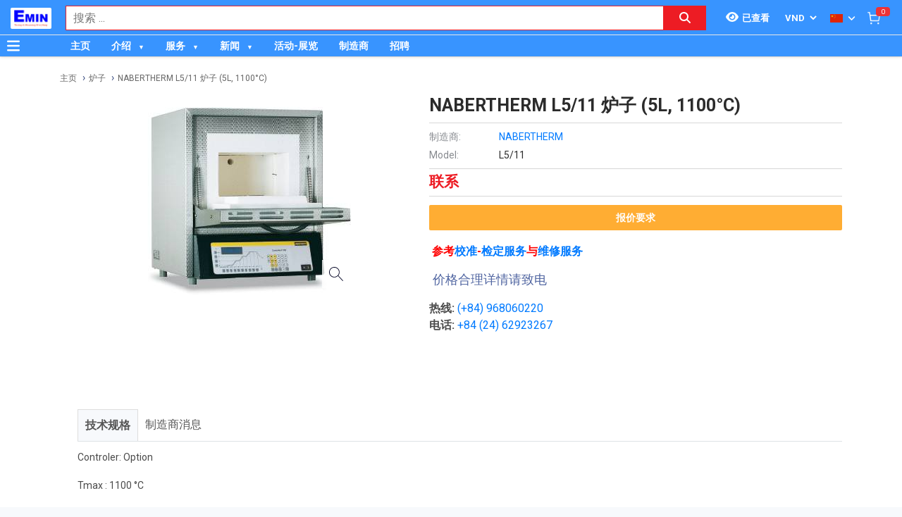

--- FILE ---
content_type: text/html; charset=utf-8
request_url: https://emin.vn/zh_TW/nabertherml5-11-nabertherm-l5-11-lu-zi-5l-1100degc-7591/pr.html
body_size: 30152
content:
<!DOCTYPE html><html lang="zh"><head><meta charSet="utf-8"/><link rel="preload" as="font" href="/_next/static/media/0f3a385557f1712f-s.p.woff2" crossorigin="" type="font/woff2"/><link rel="preload" as="font" href="/_next/static/media/47cbc4e2adbc5db9-s.p.woff2" crossorigin="" type="font/woff2"/><link rel="preload" as="font" href="/_next/static/media/9e57792bbf96ad9d-s.p.woff2" crossorigin="" type="font/woff2"/><link rel="preload" as="font" href="/_next/static/media/b5ee789b512e4d1b-s.p.woff2" crossorigin="" type="font/woff2"/><link rel="stylesheet" href="/_next/static/css/d6e79a3430c1b82b.css" data-precedence="next"/><link rel="stylesheet" href="/_next/static/css/1b0e4296572b15d7.css" data-precedence="next"/><link rel="stylesheet" href="/_next/static/css/d1a970e2ebbbeafd.css" data-precedence="next"/><meta name="next-size-adjust"/><meta http-equiv="Content-Security-Policy" content="upgrade-insecure-requests"/><title>NABERTHERM L5/11 炉子 (5L, 1100°C) | EMIN.VN</title><meta name="description" content="分销商 NABERTHERM L5/11 炉子 (5L, 1100°C) Koreca, NABERTHERM, HINOTEK, Sundy, Roxer, Yamato, DaiHan, Drawell, Domaille Engineering, Zenro Test, LABTT, Bluepard, TOB, Wondery, France-Etuves, ASLI, THORLABS, HACH, Uby Tech, HST. 价格合理详情请致电"/><meta name="author" content="EMIN GROUP"/><meta name="keywords" content="分销商 NABERTHERM L5/11 炉子 (5L, 1100°C) Koreca, NABERTHERM, HINOTEK, Sundy, Roxer, Yamato, DaiHan, Drawell, Domaille Engineering, Zenro Test, LABTT, Bluepard, TOB, Wondery, France-Etuves, ASLI, THORLABS, HACH, Uby Tech, HST. 价格合理详情请致电"/><meta name="theme-color" content="#3894ff"/><meta name="color-scheme" content="light dark"/><meta name="viewport" content="width=device-width, initial-scale=1"/><meta name="creator" content="EMIN GROUP"/><meta name="publisher" content="EMIN GROUP"/><meta name="robots" content="index"/><link rel="canonical" href="https://emin.vn/zh_TW/nabertherml5-11-nabertherm-l5-11-lu-zi-5l-1100degc-7591/pr.html"/><meta property="og:title" content="NABERTHERM L5/11 炉子 (5L, 1100°C)"/><meta property="og:description" content="分销商 NABERTHERM L5/11 炉子 (5L, 1100°C) Koreca, NABERTHERM, HINOTEK, Sundy, Roxer, Yamato, DaiHan, Drawell, Domaille Engineering, Zenro Test, LABTT, Bluepard, TOB, Wondery, France-Etuves, ASLI, THORLABS, HACH, Uby Tech, HST. 价格合理详情请致电"/><meta property="og:url" content="https://emin.vn/zh_TW/nabertherml5-11-nabertherm-l5-11-lu-zi-5l-1100degc-7591/pr.html"/><meta property="og:site_name" content="EMIN.VN"/><meta property="og:locale" content="zh_TW"/><meta property="og:image" content="https://emin.vn/s-cdn/7d/7dc56c951f3f8b9f68f5df7c86ed7b62a2b44e85.jpg"/><meta property="og:type" content="website"/><meta name="twitter:card" content="summary"/><meta name="twitter:title" content="NABERTHERM L5/11 炉子 (5L, 1100°C)"/><meta name="twitter:description" content="分销商 NABERTHERM L5/11 炉子 (5L, 1100°C) Koreca, NABERTHERM, HINOTEK, Sundy, Roxer, Yamato, DaiHan, Drawell, Domaille Engineering, Zenro Test, LABTT, Bluepard, TOB, Wondery, France-Etuves, ASLI, THORLABS, HACH, Uby Tech, HST. 价格合理详情请致电"/><meta name="twitter:image" content="https://emin.vn/s-cdn/7d/7dc56c951f3f8b9f68f5df7c86ed7b62a2b44e85.jpg"/><link rel="shortcut icon" href="/s-cdn/0e/0ebc0e803cce88a414edcb1b1633fa8e1ff2cc20.png"/><link rel="icon" href="/s-cdn/0e/0ebc0e803cce88a414edcb1b1633fa8e1ff2cc20.png"/><link rel="apple-touch-icon" href="/s-cdn/0e/0ebc0e803cce88a414edcb1b1633fa8e1ff2cc20.png"/><noscript>For full functionality of this site it is necessary to enable JavaScript.</noscript><script src="/_next/static/chunks/polyfills-78c92fac7aa8fdd8.js" noModule=""></script></head><body class="__className_1aee82"><noscript><iframe src="https://www.googletagmanager.com/ns.html?id=GTM-M3JPDPJ" height="0" width="0" style="display:none;visibility:hidden"></iframe></noscript><style>#nprogress{pointer-events:none}#nprogress .bar{background:#29d;position:fixed;z-index:1031;top:0;left:0;width:100%;height:3px}#nprogress .peg{display:block;position:absolute;right:0;width:100px;height:100%;box-shadow:0 0 10px #29d,0 0 5px #29d;opacity:1;-webkit-transform:rotate(3deg) translate(0px,-4px);-ms-transform:rotate(3deg) translate(0px,-4px);transform:rotate(3deg) translate(0px,-4px)}#nprogress .spinner{display:block;position:fixed;z-index:1031;top:15px;right:15px}#nprogress .spinner-icon{width:18px;height:18px;box-sizing:border-box;border:2px solid transparent;border-top-color:#29d;border-left-color:#29d;border-radius:50%;-webkit-animation:nprogress-spinner 400ms linear infinite;animation:nprogress-spinner 400ms linear infinite}.nprogress-custom-parent{overflow:hidden;position:relative}.nprogress-custom-parent #nprogress .bar,.nprogress-custom-parent #nprogress .spinner{position:absolute}@-webkit-keyframes nprogress-spinner{0%{-webkit-transform:rotate(0deg)}100%{-webkit-transform:rotate(360deg)}}@keyframes nprogress-spinner{0%{transform:rotate(0deg)}100%{transform:rotate(360deg)}}</style><div id="side-menu-container"><div id="side-menu-bg"></div><div id="side-menu"><!--$!--><template data-dgst="NEXT_DYNAMIC_NO_SSR_CODE"></template><!--/$--><div class="side-menu-button"><svg aria-hidden="true" focusable="false" data-prefix="fas" data-icon="xmark" class="svg-inline--fa fa-xmark " role="img" xmlns="http://www.w3.org/2000/svg" viewBox="0 0 384 512"><path fill="currentColor" d="M342.6 150.6c12.5-12.5 12.5-32.8 0-45.3s-32.8-12.5-45.3 0L192 210.7 86.6 105.4c-12.5-12.5-32.8-12.5-45.3 0s-12.5 32.8 0 45.3L146.7 256 41.4 361.4c-12.5 12.5-12.5 32.8 0 45.3s32.8 12.5 45.3 0L192 301.3 297.4 406.6c12.5 12.5 32.8 12.5 45.3 0s12.5-32.8 0-45.3L237.3 256 342.6 150.6z"></path></svg></div></div></div><header id="main-nav"><div class="fixed-nav"><div class="nav-left"><div class="menu-btn-wrap"><a data-no-loading="1" href="#" class="menu-btn" aria-label="Button"><svg aria-hidden="true" focusable="false" data-prefix="fas" data-icon="bars" class="svg-inline--fa fa-bars " role="img" xmlns="http://www.w3.org/2000/svg" viewBox="0 0 448 512"><path fill="currentColor" d="M0 96C0 78.3 14.3 64 32 64H416c17.7 0 32 14.3 32 32s-14.3 32-32 32H32C14.3 128 0 113.7 0 96zM0 256c0-17.7 14.3-32 32-32H416c17.7 0 32 14.3 32 32s-14.3 32-32 32H32c-17.7 0-32-14.3-32-32zM448 416c0 17.7-14.3 32-32 32H32c-17.7 0-32-14.3-32-32s14.3-32 32-32H416c17.7 0 32 14.3 32 32z"></path></svg></a><span></span></div><div class="logo"><a href="/zh_TW"><img src="/s-cdn/fe/febce7ea67339010c2175f3785f148132ec64b7a.png" alt="logo" height="30" width="58"/></a></div></div><div class="nav-mid"><div class="search-nav"><form class="fts-form" action="/search" method="get"><div class="search-input focus-out"><div role="combobox" aria-haspopup="listbox" aria-owns="react-autowhatever-1" aria-expanded="false" class="react-autosuggest__container"><input type="text" autoComplete="off" aria-autocomplete="list" aria-controls="react-autowhatever-1" class="react-autosuggest__input" placeholder="搜索 ..." aria-label="Search input" name="q" value=""/><div id="react-autowhatever-1" role="listbox" class="react-autosuggest__suggestions-container"></div></div><span class="clear-button"><svg aria-hidden="true" focusable="false" data-prefix="fas" data-icon="xmark" class="svg-inline--fa fa-xmark " role="img" xmlns="http://www.w3.org/2000/svg" viewBox="0 0 384 512"><path fill="currentColor" d="M342.6 150.6c12.5-12.5 12.5-32.8 0-45.3s-32.8-12.5-45.3 0L192 210.7 86.6 105.4c-12.5-12.5-32.8-12.5-45.3 0s-12.5 32.8 0 45.3L146.7 256 41.4 361.4c-12.5 12.5-12.5 32.8 0 45.3s32.8 12.5 45.3 0L192 301.3 297.4 406.6c12.5 12.5 32.8 12.5 45.3 0s12.5-32.8 0-45.3L237.3 256 342.6 150.6z"></path></svg></span></div><div class="search-btn"><button type="submit" aria-label="Search button"><svg aria-hidden="true" focusable="false" data-prefix="fas" data-icon="magnifying-glass" class="svg-inline--fa fa-magnifying-glass " role="img" xmlns="http://www.w3.org/2000/svg" viewBox="0 0 512 512"><path fill="currentColor" d="M416 208c0 45.9-14.9 88.3-40 122.7L502.6 457.4c12.5 12.5 12.5 32.8 0 45.3s-32.8 12.5-45.3 0L330.7 376c-34.4 25.2-76.8 40-122.7 40C93.1 416 0 322.9 0 208S93.1 0 208 0S416 93.1 416 208zM208 352a144 144 0 1 0 0-288 144 144 0 1 0 0 288z"></path></svg></button></div></form></div></div><div class="nav-right"><ul><li class="tr_item recently-viewed-products "><div class="recently-viewed-products__btn"><span class="recently-viewed-products__icon"><svg aria-hidden="true" focusable="false" data-prefix="fas" data-icon="eye" class="svg-inline--fa fa-eye " role="img" xmlns="http://www.w3.org/2000/svg" viewBox="0 0 576 512"><path fill="currentColor" d="M288 32c-80.8 0-145.5 36.8-192.6 80.6C48.6 156 17.3 208 2.5 243.7c-3.3 7.9-3.3 16.7 0 24.6C17.3 304 48.6 356 95.4 399.4C142.5 443.2 207.2 480 288 480s145.5-36.8 192.6-80.6c46.8-43.5 78.1-95.4 93-131.1c3.3-7.9 3.3-16.7 0-24.6c-14.9-35.7-46.2-87.7-93-131.1C433.5 68.8 368.8 32 288 32zM144 256a144 144 0 1 1 288 0 144 144 0 1 1 -288 0zm144-64c0 35.3-28.7 64-64 64c-7.1 0-13.9-1.2-20.3-3.3c-5.5-1.8-11.9 1.6-11.7 7.4c.3 6.9 1.3 13.8 3.2 20.7c13.7 51.2 66.4 81.6 117.6 67.9s81.6-66.4 67.9-117.6c-11.1-41.5-47.8-69.4-88.6-71.1c-5.8-.2-9.2 6.1-7.4 11.7c2.1 6.4 3.3 13.2 3.3 20.3z"></path></svg></span><span class="recently-viewed-products__text">已查看</span></div></li><li class="tr_item pricelist_selector"><div class="pricelist"><form action="/" method="post"><div class="website_pricelist_selectable_box"><select name="website_pricelist" class="website_pricelist_selectable"><option value="1" selected="">VND</option><option value="18">USD</option><option value="15">EUR</option><option value="9">SGD</option><option value="26">JPY</option><option value="24">CNY</option><option value="25">GBP</option><option value="23">MMK</option></select></div></form></div></li><li class="tr_item language_selector"><div class="language_selector__wrapper"><img src="/img/zh_TW.png" alt="language" width="18" height="12"/><svg aria-hidden="true" focusable="false" data-prefix="fas" data-icon="angle-down" class="svg-inline--fa fa-angle-down " role="img" xmlns="http://www.w3.org/2000/svg" viewBox="0 0 448 512"><path fill="currentColor" d="M201.4 342.6c12.5 12.5 32.8 12.5 45.3 0l160-160c12.5-12.5 12.5-32.8 0-45.3s-32.8-12.5-45.3 0L224 274.7 86.6 137.4c-12.5-12.5-32.8-12.5-45.3 0s-12.5 32.8 0 45.3l160 160z"></path></svg><ul class="language_selector__list"><li><a class="js_change_lang" href="/" data-href="en_US"><img src="/img/en_US.png" alt="en_US" width="18" height="12"/><span>English - EN</span></a></li><li><a class="js_change_lang" href="/" data-href="ja_JP"><img src="/img/ja_JP.png" alt="ja_JP" width="18" height="12"/><span>Japanese - JA</span></a></li><li><a class="js_change_lang" href="/" data-href="ko_KR"><img src="/img/ko_KR.png" alt="ko_KR" width="18" height="12"/><span>Korean - KO</span></a></li><li><a class="js_change_lang" href="/" data-href="lo_LA"><img src="/img/lo_LA.png" alt="lo_LA" width="18" height="12"/><span>Lao - LO</span></a></li><li><a class="js_change_lang" href="/" data-href="vi_VN"><img src="/img/vi_VN.png" alt="vi_VN" width="18" height="12"/><span>Vietnamese - VI</span></a></li></ul></div></li><li class="tr_item cart-wrap"><div class="cart clearfix"><a href="/zh_TW/shop/cart"><img src="/img/icon/white-cart.png" alt="cart" width="20" height="20"/><span>0</span></a></div></li></ul></div></div><div class="menu-nav nav-shadow"><div class="menu-btn-wrap"><a data-no-loading="1" href="#" class="menu-btn" aria-label="Button"><svg aria-hidden="true" focusable="false" data-prefix="fas" data-icon="bars" class="svg-inline--fa fa-bars " role="img" xmlns="http://www.w3.org/2000/svg" viewBox="0 0 448 512"><path fill="currentColor" d="M0 96C0 78.3 14.3 64 32 64H416c17.7 0 32 14.3 32 32s-14.3 32-32 32H32C14.3 128 0 113.7 0 96zM0 256c0-17.7 14.3-32 32-32H416c17.7 0 32 14.3 32 32s-14.3 32-32 32H32c-17.7 0-32-14.3-32-32zM448 416c0 17.7-14.3 32-32 32H32c-17.7 0-32-14.3-32-32s14.3-32 32-32H416c17.7 0 32 14.3 32 32z"></path></svg></a><span>产品分类</span></div><div class="wrap-menu"><div class="container"><div class="row"><div class="col-md-12"><nav class="main-nav"><ul class="menu-top"><li class="menu-item "><a href="/zh_TW">主页</a></li><li class="menu-item menu-item-has-child"><a href="/zh_TW/about-emin-group-546/ne.html">介绍</a><ul class="sub-menu"><li class="menu-item "><a href="/zh_TW/about-emin-group-546/ne.html">公司简介</a></li><li class="menu-item "><a href="/zh_TW/ren-shi-520/ne.html">人事</a></li><li class="menu-item "><a href="/zh_TW/zhu-ye-gong-si-wen-hua-41/nc.html">公司文化</a></li><li class="menu-item "><a href="/zh_TW/map-to-emin-vietnam-293/ne.html">联系我们</a></li></ul></li><li class="menu-item menu-item-has-child"><a href="/zh_TW/emin-equipment-inspection-calibration-repair-service-center-435/ne.html">服务</a><ul class="sub-menu"><li class="menu-item "><a href="/zh_TW/she-bei-xiao-zhun-jian-yan-wei-xiu-fu-wu-ce-liang-yi-xiao-yan-fu-wu-1168/pc.html">校准服务</a></li><li class="menu-item "><a href="/zh_TW/she-bei-xiao-zhun-jian-yan-wei-xiu-fu-wu-ce-liang-yi-jian-ding-fu-wu-1169/pc.html">鉴定服务</a></li><li class="menu-item "><a href="/zh_TW/she-bei-xiao-zhun-jian-yan-wei-xiu-fu-wu-wei-xiu-fu-wu-1035/pc.html">维修服务</a></li><li class="menu-item "><a href="/zh_TW/she-bei-xiao-zhun-jian-yan-wei-xiu-fu-wu-she-bei-zu-ren-fu-wu-1047/pc.html">设备租赁服务</a></li></ul></li><li class="menu-item menu-item-has-child"><a href="/zh_TW/emin-xiao-xi-27/nc.html">新闻</a><ul class="sub-menu"><li class="menu-item "><a href="/zh_TW/dien-dan-thao-luan-chia-se-kinh-nghiem-do-luong-thi-nghiem-bao-tri-430/ne.html">论坛</a></li><li class="menu-item "><a href="/zh_TW/distributor-of-manufacturer-1/nc.html">分销商</a></li><li class="menu-item menu-item-has-child"><a href="/zh_TW/emin-xiao-xi-technical-news-28/nc.html">技术消息</a><ul class="sub-menu"><li class="menu-item "><a href="/zh_TW/emin-xiao-xi-technical-news-electrical-and-electronic-29/nc.html">电气与电子</a></li><li class="menu-item "><a href="/zh_TW/emin-xiao-xi-technical-news-mechanical-30/nc.html">机械</a></li><li class="menu-item "><a href="/zh_TW/emin-xiao-xi-technical-news-environment-31/nc.html">环境</a></li><li class="menu-item "><a href="/zh_TW/emin-xiao-xi-technical-news-laboratory-32/nc.html">实验</a></li></ul></li><li class="menu-item "><a href="/zh_TW/customer-policy-3/nc.html">对于客户</a></li><li class="menu-item "><a href="/zh_TW/dui-yu-gong-ying-shang-20/nc.html">对于供应商</a></li><li class="menu-item "><a href="/zh_TW/emin-xiao-xi-product-introduction-33/nc.html">产品介绍</a></li><li class="menu-item "><a href="/zh_TW/emin-xiao-xi-manual-datasheet-34/nc.html">使用说明</a></li><li class="menu-item "><a href="/zh_TW/emin-xiao-xi-tong-zhi-43/nc.html">通知</a></li></ul></li><li class="menu-item "><a href="/zh_TW/event-39/nc.html">活动-展览</a></li><li class="menu-item "><a href="/zh_TW/hang-san-xuat-2/pa.html">制造商</a></li><li class="menu-item "><a href="/zh_TW/gong-si-jian-jie-zhao-pin-9/nc.html">招聘</a></li></ul></nav></div></div></div></div></div></header><div class="end-header"></div><!--$--><div class="main-site main-category wrap-menu-tabs"><script type="application/ld+json">{"@context":"https://schema.org/","@type":"Product","name":"NABERTHERM L5/11 炉子 (5L, 1100°C)","image":"https://emin.vn/s-cdn/7d/7dc56c951f3f8b9f68f5df7c86ed7b62a2b44e85.jpg","description":"分销商 NABERTHERM L5/11 炉子 (5L, 1100°C) Koreca, NABERTHERM, HINOTEK, Sundy, Roxer, Yamato, DaiHan, Drawell, Domaille Engineering, Zenro Test, LABTT, Bluepard, TOB, Wondery, France-Etuves, ASLI, THORLABS, HACH, Uby Tech, HST. 价格合理详情请致电","brand":"NABERTHERM","sku":"NABERTHERML5/11","offers":{"@type":"Offer","url":"https://emin.vn/zh_TW/nabertherml5-11-nabertherm-l5-11-lu-zi-5l-1100degc-7591/pr.html","priceCurrency":"VND","price":0,"availability":"http://schema.org/OutOfStock"}}</script><div class="breadcrumbs breadcrumbs-emin"><div class="container"><div class="row"><div class="col-md-12"><div class="breadcrumb-trail"><a href="https://emin.vn/zh_TW">主页</a> <span class="sep"></span><a href="https://emin.vn/zh_TW/ji-jie-ji-wu-li-jian-ce-she-bei-lu-zi-687/pc.html">炉子</a> <span class="sep"></span><a href="https://emin.vn/zh_TW/nabertherml5-11-nabertherm-l5-11-lu-zi-5l-1100degc-7591/pr.html">NABERTHERM L5/11 炉子 (5L, 1100°C)</a> <span class="sep"></span></div></div></div></div><script type="application/ld+json">{"@context":"https://schema.org/","@type":"BreadcrumbList","itemListElement":[{"@type":"ListItem","position":1,"name":"主页","item":"https://emin.vn/zh_TW"},{"@type":"ListItem","position":2,"name":"炉子","item":"https://emin.vn/zh_TW/ji-jie-ji-wu-li-jian-ce-she-bei-lu-zi-687/pc.html"},{"@type":"ListItem","position":3,"name":"NABERTHERM L5/11 炉子 (5L, 1100°C)","item":"https://emin.vn/zh_TW/nabertherml5-11-nabertherm-l5-11-lu-zi-5l-1100degc-7591/pr.html"}]}</script></div><div class="container"><div class="row"><div class="col-md-12"><div class="main-site-right main-detail w100"><div class="content"><div class="top-detail clearfix"><div class="wrap-detail-left"><figure class="iiz  product-image-zoom"><div><img class="iiz__img   " style="transition:opacity 0ms linear 0ms, visibility 0ms linear 0ms" src="/s-cdn/7d/7dc56c951f3f8b9f68f5df7c86ed7b62a2b44e85.jpg"/></div><span class="iiz__btn iiz__hint"></span></figure></div><div class="wrap-detail-right"><h1>NABERTHERM L5/11 炉子 (5L, 1100°C)</h1><ul><li><div class="wrap-produce-detail clearfix"><div class="pro-left"><table><tbody><tr><td><span> <!-- -->制造商<!-- -->:</span></td><td><a class="" href="/nabertherm-181/ma.html">NABERTHERM</a></td></tr><tr><td><span>Model: </span></td><td>L5/11</td></tr></tbody></table></div></div></li><li><div class="wrap-price"><span class="price">联系</span></div></li><li><div class="wrap-button-cart"><ul><li><span class="btn-now">报价要求</span></li></ul></div></li><li><div class="wrap-call"><span class="fa fa-map-marker" aria-hidden="true" style="font-size: 13px;"></span><p style=""><font style="color: rgb(255, 0, 0);"><span style="font-family: &quot;Lucida Grande&quot;, Helvetica, Verdana, Arial, sans-serif; color: rgb(0, 0, 0);">&nbsp;</span><b>参考<a href="https://emin.vn/zh_TW/ce-liang-yi-xiao-yan-fu-wu-1168/pc.html">校准</a>-<a href="https://emin.vn/zh_TW/ce-liang-yi-jian-ding-fu-wu-1169/pc.html">检定服务</a>与<a href="/zh_TW/wei-xiu-fu-wu-1035/pc.html" data-original-title="" title="">维修服务</a></b></font><br></p><p><font color="#5065a1" face="FontAwesome"><span style="font-size: 18px;">&nbsp;<span class="fa fa-phone" aria-hidden="true" data-original-title="" title="" style="box-sizing: border-box; display: inline-block; font: 18px / 1 FontAwesome; text-rendering: auto; -webkit-font-smoothing: antialiased;">价格合理详情请致电</span></span></font></p><p><b>热线:</b>&nbsp;<font style="color: rgb(255, 0, 0);"><a href="tel:+84968060220">(+84) 968060220</a></font><br><font class="text-black"><b>电话:</b></font><font style="color: rgb(255, 0, 0);">&nbsp;<a href="tel:+84 2462923267" data-original-title="" title="">+84 (24) 62923267</a></font><br></p><font color="#5065a1">
    <p><br></p>
    <p>&nbsp;<span style="color:#ff3b30;">&nbsp;</span></p></font></div></li></ul></div></div><div class="description"><ul class="nav nav-tabs" id="pro_detail_tab"><li class="active"><span data-href="#pro_specifications">技术规格</span></li><li><span data-href="#pro_manufacturer_info">制造商消息</span></li></ul><div class="pro_detail_tab_content" id="pro_specifications"><div class="specs"><p>Controler: Option</p><p>Tmax : 1100 °C</p><p>Inner dimensions in: 200x170x130 mm</p><p>Volume: 5 Liters</p><p>Outer dimensions in: 440x470x520+220 mm</p><p>Input: 220V-1pha</p><p>Load: 2.4 kw</p><p>Weight: 35 kg</p><p>Time to Tmax: 60 min</p><p>Muffle Furnaces with Flap Door</p></div><div class="emin-divider"><span></span><span>Details</span><span></span></div><div class="det"><p style="color: rgb(25, 25, 25);">Controller</p><p style="color: rgb(25, 25, 25);"><a class="o_image" data-mimetype="application/pdf" href="/d-cdn/517e22c0c951e57dac35137c86889d2a9ec24f5f.921436.pdf" style="color: rgb(124, 123, 173);" title="Nabertherm Controler.PDF"></a><br/></p><p style="color: rgb(25, 25, 25);">Catalog</p><p style="color: rgb(25, 25, 25);"><a class="o_image" data-mimetype="application/pdf" href="/d-cdn/2392eef8c559dce491201999384f7389797f6890.921435.pdf" style="color: rgb(124, 123, 173); outline: 0px;" title="Nabertherm Lap(1).pdf"></a></p></div><div data-extra-info="public_documents" style="display:none"></div><div data-extra-info="manufacturer_catalog" style="display:none"></div></div><div class="pro_detail_tab_content" id="pro_manufacturer_info"><div class="tags_wrapper"><b>Tags</b>:<a href="/nabertherm-l5-11-furnaces-5-lit-5467/pt.html">Nabertherm L5/11 Furnaces ((5 lít</a><a href="/1100-0c-1578/pt.html">1100 0C)</a></div><div data-extra-info="manufacturer_info" style="display:none"></div></div></div><div class="service-detail clearfix"><ul><li><svg aria-hidden="true" focusable="false" data-prefix="fas" data-icon="thumbs-up" class="svg-inline--fa fa-thumbs-up " role="img" xmlns="http://www.w3.org/2000/svg" viewBox="0 0 512 512"><path fill="currentColor" d="M313.4 32.9c26 5.2 42.9 30.5 37.7 56.5l-2.3 11.4c-5.3 26.7-15.1 52.1-28.8 75.2H464c26.5 0 48 21.5 48 48c0 18.5-10.5 34.6-25.9 42.6C497 275.4 504 288.9 504 304c0 23.4-16.8 42.9-38.9 47.1c4.4 7.3 6.9 15.8 6.9 24.9c0 21.3-13.9 39.4-33.1 45.6c.7 3.3 1.1 6.8 1.1 10.4c0 26.5-21.5 48-48 48H294.5c-19 0-37.5-5.6-53.3-16.1l-38.5-25.7C176 420.4 160 390.4 160 358.3V320 272 247.1c0-29.2 13.3-56.7 36-75l7.4-5.9c26.5-21.2 44.6-51 51.2-84.2l2.3-11.4c5.2-26 30.5-42.9 56.5-37.7zM32 192H96c17.7 0 32 14.3 32 32V448c0 17.7-14.3 32-32 32H32c-17.7 0-32-14.3-32-32V224c0-17.7 14.3-32 32-32z"></path></svg><span>质量承诺</span></li><li><svg aria-hidden="true" focusable="false" data-prefix="fas" data-icon="retweet" class="svg-inline--fa fa-retweet " role="img" xmlns="http://www.w3.org/2000/svg" viewBox="0 0 576 512"><path fill="currentColor" d="M272 416c17.7 0 32-14.3 32-32s-14.3-32-32-32H160c-17.7 0-32-14.3-32-32V192h32c12.9 0 24.6-7.8 29.6-19.8s2.2-25.7-6.9-34.9l-64-64c-12.5-12.5-32.8-12.5-45.3 0l-64 64c-9.2 9.2-11.9 22.9-6.9 34.9s16.6 19.8 29.6 19.8l32 0 0 128c0 53 43 96 96 96H272zM304 96c-17.7 0-32 14.3-32 32s14.3 32 32 32l112 0c17.7 0 32 14.3 32 32l0 128H416c-12.9 0-24.6 7.8-29.6 19.8s-2.2 25.7 6.9 34.9l64 64c12.5 12.5 32.8 12.5 45.3 0l64-64c9.2-9.2 11.9-22.9 6.9-34.9s-16.6-19.8-29.6-19.8l-32 0V192c0-53-43-96-96-96L304 96z"></path></svg><span>正品保修</span></li><li><svg aria-hidden="true" focusable="false" data-prefix="fas" data-icon="truck" class="svg-inline--fa fa-truck " role="img" xmlns="http://www.w3.org/2000/svg" viewBox="0 0 640 512"><path fill="currentColor" d="M48 0C21.5 0 0 21.5 0 48V368c0 26.5 21.5 48 48 48H64c0 53 43 96 96 96s96-43 96-96H384c0 53 43 96 96 96s96-43 96-96h32c17.7 0 32-14.3 32-32s-14.3-32-32-32V288 256 237.3c0-17-6.7-33.3-18.7-45.3L512 114.7c-12-12-28.3-18.7-45.3-18.7H416V48c0-26.5-21.5-48-48-48H48zM416 160h50.7L544 237.3V256H416V160zM112 416a48 48 0 1 1 96 0 48 48 0 1 1 -96 0zm368-48a48 48 0 1 1 0 96 48 48 0 1 1 0-96z"></path></svg><span>送货到家</span></li><li><svg aria-hidden="true" focusable="false" data-prefix="fas" data-icon="paper-plane" class="svg-inline--fa fa-paper-plane " role="img" xmlns="http://www.w3.org/2000/svg" viewBox="0 0 512 512"><path fill="currentColor" d="M498.1 5.6c10.1 7 15.4 19.1 13.5 31.2l-64 416c-1.5 9.7-7.4 18.2-16 23s-18.9 5.4-28 1.6L284 427.7l-68.5 74.1c-8.9 9.7-22.9 12.9-35.2 8.1S160 493.2 160 480V396.4c0-4 1.5-7.8 4.2-10.7L331.8 202.8c5.8-6.3 5.6-16-.4-22s-15.7-6.4-22-.7L106 360.8 17.7 316.6C7.1 311.3 .3 300.7 0 288.9s5.9-22.8 16.1-28.7l448-256c10.7-6.1 23.9-5.5 34 1.4z"></path></svg><span>交易简单化</span></li></ul></div><div id="related_products"></div></div></div></div></div></div></div><!--/$--><section class="email-register"><div class="container"><div class="row"><div class="col-md-12"><div class="wrap-content-re"><h4 class="section-title">注册收新闻 - 获得优惠活动的机会</h4><div class="subscription-msg" style="display:none"></div><form class="register-email-form" action="#"><input type="text" class="main-input" placeholder="输入邮箱以接收新闻 ..."/><button class="mail-btn" type="submit">注册接收新闻<!-- --> »</button></form></div></div></div></div></section><footer id="footer"><div class="container"><div class="wrap-footer"><div class="row"><div class="col-md-12"><h3 class="title-personnel">河内总部</h3><div class="wrap-slider-personnel desktop"><div class="item clearfix"><div class="wrap-img"><img src="/s-cdn/24/24288dd8f48e712d8c1ad22908e744b4c4547fed.jpg?unique=v1770037533567" alt="Nguyễn Thạc Hùng" width="74" height="74" loading="lazy"/></div><div class="content"><strong>Nguyễn Thạc Hùng</strong><i>Sale Engineer</i><span><a href="tel:0985112864">0985.112.864</a></span></div></div><div class="item clearfix"><div class="wrap-img"><img src="/s-cdn/3d/3dd6871d3d278e3cbb561190d6184c45d59f484c.jpg?unique=v1770037533567" alt="Bùi Văn Tuấn" width="74" height="74" loading="lazy"/></div><div class="content"><strong>Bùi Văn Tuấn</strong><i>Sales Engineer</i><span><a href="tel:0986554661">0986.554.661</a></span></div></div><div class="item clearfix"><div class="wrap-img"><img src="/s-cdn/70/70d8b71c163124f9eb2d3d0812d2c756f48b6028.png?unique=v1770037533567" alt="Vũ Văn Thịnh" width="74" height="74" loading="lazy"/></div><div class="content"><strong>Vũ Văn Thịnh</strong><i>Sale Engineer</i><span><a href="tel:0382762595">0382.762.595</a></span></div></div><div class="item clearfix"><div class="wrap-img"><img src="/s-cdn/08/0874345db27a615020d766aca1a1f0e115528252.jpg?unique=v1770037533567" alt="Kiều Đại Phú" width="74" height="74" loading="lazy"/></div><div class="content"><strong>Kiều Đại Phú</strong><i>Sales Engineer</i><span><a href="tel:0963569756">0963.569.756</a></span></div></div><div class="item clearfix"><div class="wrap-img"><img src="/s-cdn/df/df8c519739f845a944e1679885d1a57666291d65.jpg?unique=v1770037533567" alt="Nguyễn Viết Hòa" width="74" height="74" loading="lazy"/></div><div class="content"><strong>Nguyễn Viết Hòa</strong><i>Sale Engineer</i><span><a href="tel:0397801998">0397.801.998</a></span></div></div><div class="item clearfix"><div class="wrap-img"><img src="/s-cdn/0f/0ffaf96c1d3318cc566a1dccff366c50f377f3a4.jpg?unique=v1770037533567" alt="Nguyễn Đăng Quân" width="74" height="74" loading="lazy"/></div><div class="content"><strong>Nguyễn Đăng Quân</strong><i>Sales Engineer</i><span><a href="tel:0865596534">0865.596.534</a></span></div></div><div class="item clearfix"><div class="wrap-img"><img src="/s-cdn/93/933f5da7c463d92502fc63ded8dc0d4b50d5c6ed.png?unique=v1770037533567" alt="Bùi Trọng Anh" width="74" height="74" loading="lazy"/></div><div class="content"><strong>Bùi Trọng Anh</strong><i>Sales Engineer</i><span><a href="tel:0933278688">0933.278.688</a></span></div></div><div class="item clearfix"><div class="wrap-img"><img src="/s-cdn/d6/d644cfb27bff7ae24cb9f8847ff3a5bf597279c9.jpg?unique=v1770037533567" alt="Nguyễn Minh Đức" width="74" height="74" loading="lazy"/></div><div class="content"><strong>Nguyễn Minh Đức</strong><i>Sales Engineer</i><span><a href="tel:0979412513">0979.412.513</a></span></div></div><div class="item clearfix"><div class="wrap-img"><img src="/s-cdn/95/95ae061af73f04e937d309609f3efdd181646af6.png?unique=v1770037533567" alt="Lại Văn Cường" width="74" height="74" loading="lazy"/></div><div class="content"><strong>Lại Văn Cường</strong><i>Sales Engineer</i><span><a href="tel:0344142567">0344.142.567</a></span></div></div><div class="item clearfix"><div class="wrap-img"><img src="/s-cdn/a2/a20dee89dd49d8ddc747ad72e38ee68b5e38d6fd.png?unique=v1770037533567" alt="Vũ Minh Hiếu" width="74" height="74" loading="lazy"/></div><div class="content"><strong>Vũ Minh Hiếu</strong><i>Sales Engineer</i><span><a href="tel:0945469456">0945.469.456</a></span></div></div><div class="item clearfix"><div class="wrap-img"><img src="/s-cdn/4a/4aa9c8ee938d002c16c5fa1f04c835484b7186be.jpg?unique=v1770037533567" alt="Vũ Bình Minh" width="74" height="74" loading="lazy"/></div><div class="content"><strong>Vũ Bình Minh</strong><i>Sales Engineer</i><span><a href="tel:0834690189">0834.690.189</a></span></div></div><div class="item clearfix"><div class="wrap-img"><img src="/s-cdn/70/700f3ba2e03d3f2c58340483678ea67a2e573b15.jpg?unique=v1770037533567" alt="Trần Đình Huỳnh" width="74" height="74" loading="lazy"/></div><div class="content"><strong>Trần Đình Huỳnh</strong><i>Sales Engineer</i><span><a href="tel:0857177888">0857.177.888</a></span></div></div></div></div><div class="col-md-12"><h3 class="title-personnel">胡志明办事处</h3><div class="wrap-slider-personnel desktop"><div class="item clearfix"><div class="wrap-img"><img src="/s-cdn/6c/6c0892232a9f60d24cb8836d63f39bb14e202b5f.jpg?unique=v1770037533567" alt="Nguyễn Nhật Nam" width="74" height="74" loading="lazy"/></div><div class="content"><strong>Nguyễn Nhật Nam</strong><i>Branch Director</i><span><a href="tel:0973335769">0973.335.769</a></span></div></div><div class="item clearfix"><div class="wrap-img"><img src="/s-cdn/89/892b4ce080d31fa25f3477a7fd003a7379a6a784.jpg?unique=v1770037533567" alt="Nguyễn Trường Hảo" width="74" height="74" loading="lazy"/></div><div class="content"><strong>Nguyễn Trường Hảo</strong><i>Sale Engineer</i><span><a href="tel:0342318388">0342.318.388</a></span></div></div><div class="item clearfix"><div class="wrap-img"><img src="/s-cdn/a1/a194f9409a6e17c6762b841f637fc84fce8b2825.jpg?unique=v1770037533567" alt="Lâm Sư Bảo" width="74" height="74" loading="lazy"/></div><div class="content"><strong>Lâm Sư Bảo</strong><i>Branch Vice Director</i><span><a href="tel:0916508932">0916.508.932</a></span></div></div><div class="item clearfix"><div class="wrap-img"><img src="/s-cdn/4f/4f67645d85e118048b6c34999f5a0e208d6cc0be.jpg?unique=v1770037533567" alt="Nguyễn Quốc Hiền" width="74" height="74" loading="lazy"/></div><div class="content"><strong>Nguyễn Quốc Hiền</strong><i>Project Manager</i><span><a href="tel:0906386828">0906.386.828</a></span></div></div><div class="item clearfix"><div class="wrap-img"><img src="/s-cdn/e2/e2b3bead56c4c0241e3f56991e215bf1d9cdaeb6.jpg?unique=v1770037533567" alt="Phạm Xuân Liêm" width="74" height="74" loading="lazy"/></div><div class="content"><strong>Phạm Xuân Liêm</strong><i>Sales Engineer</i><span><a href="tel:0984922992">0984.922.992</a></span></div></div><div class="item clearfix"><div class="wrap-img"><img src="/s-cdn/7d/7d0861d32236ee6a3d7a37589406b51da8877637.jpg?unique=v1770037533567" alt="Nguyễn Thanh Bình" width="74" height="74" loading="lazy"/></div><div class="content"><strong>Nguyễn Thanh Bình</strong><i>Sales Engineer</i><span><a href="tel:0703038639">0703.038.639</a></span></div></div><div class="item clearfix"><div class="wrap-img"><img src="/s-cdn/03/03d3d86f34310a617701524b192a924beaad0754.jpg?unique=v1770037533567" alt="Nguyễn Đình Khang" width="74" height="74" loading="lazy"/></div><div class="content"><strong>Nguyễn Đình Khang</strong><i>Sales Engineer</i><span><a href="tel:0866843470">0866.843.470</a></span></div></div><div class="item clearfix"><div class="wrap-img"><img src="/s-cdn/14/14408a26defe8d178cb61d389b025bb386cf1d87.jpg?unique=v1770037533567" alt="Du Vĩ Bảo" width="74" height="74" loading="lazy"/></div><div class="content"><strong>Du Vĩ Bảo</strong><i>Sales Engineer</i><span><a href="tel:0937672454">0937.672.454</a></span></div></div><div class="item clearfix"><div class="wrap-img"><img src="/s-cdn/a9/a9df9624bc937a58786b1740d76343ce172447ee.png?unique=v1770037533567" alt="Nguyễn Anh Tuấn" width="74" height="74" loading="lazy"/></div><div class="content"><strong>Nguyễn Anh Tuấn</strong><i>Sale Engineer</i><span><a href="tel:0962318893">0962.318.893</a></span></div></div><div class="item clearfix"><div class="wrap-img"><img src="/s-cdn/0a/0a5693938dc35e8a4575875b49571273aab226be.jpg?unique=v1770037533567" alt="Phan Thị Huỳnh Giao" width="74" height="74" loading="lazy"/></div><div class="content"><strong>Phan Thị Huỳnh Giao</strong><i>阿姣 国际销售</i><span><a href="tel:+84369102935">(+84) 369102935</a></span></div></div><div class="item clearfix"><div class="wrap-img"><img src="/s-cdn/a6/a6e782d1fbf2d487a644fa87eb76b3bd9b2ead4f.jpg?unique=v1770037533567" alt="Đỗ Nguyễn Hồng Nguyên" width="74" height="74" loading="lazy"/></div><div class="content"><strong>Đỗ Nguyễn Hồng Nguyên</strong><i>Sale Engineer</i><span><a href="tel:0986110154">0986.110.154</a></span></div></div><div class="item clearfix"><div class="wrap-img"><img src="/s-cdn/f7/f7b403040bf76fc42ef3643c8a0a94d9d35650f6.jpg?unique=v1770037533567" alt="Trần Thị Ánh Thơ" width="74" height="74" loading="lazy"/></div><div class="content"><strong>Trần Thị Ánh Thơ</strong><i>Sales Engineer</i><span><a href="tel:0868267124">0868.267.124</a></span></div></div></div></div><div class="col-md-12"><h3 class="title-personnel">北宁办事处</h3><div class="wrap-slider-personnel desktop"><div class="item clearfix"><div class="wrap-img"><img src="/s-cdn/7f/7fdbf572560ab025c75ac281106db615c441027c.jpg?unique=v1770037533567" alt="Nguyễn Văn Hữu" width="74" height="74" loading="lazy"/></div><div class="content"><strong>Nguyễn Văn Hữu</strong><i>Branch Vice Director</i><span><a href="tel:0936415843">0936.415.843</a></span></div></div><div class="item clearfix"><div class="wrap-img"><img src="/s-cdn/89/8985c42391f4223ee16b54433f5beb1629640cf4.png?unique=v1770037533567" alt="Nguyễn Vân Kiên" width="74" height="74" loading="lazy"/></div><div class="content"><strong>Nguyễn Vân Kiên</strong><i>Branch Director</i><span><a href="tel:0973402406">0973.402.406</a></span></div></div><div class="item clearfix"><div class="wrap-img"><img src="/s-cdn/09/09f007f58bb98c85fdbebed433e85cfb6170e0c4.jpg?unique=v1770037533567" alt="Vũ Đình Thống" width="74" height="74" loading="lazy"/></div><div class="content"><strong>Vũ Đình Thống</strong><i>Sales Engineer</i><span><a href="tel:0982383894">0982.383.894</a></span></div></div><div class="item clearfix"><div class="wrap-img"><img src="/s-cdn/d3/d341337b4b9bf2e9576b0f336dc45216949eff2f.jpg?unique=v1770037533567" alt="Nguyễn Thị Hải" width="74" height="74" loading="lazy"/></div><div class="content"><strong>Nguyễn Thị Hải</strong><i>Sales Engineer</i><span><a href="tel:02227303968">0222 730 39 68</a></span></div></div><div class="item clearfix"><div class="wrap-img"><img src="/s-cdn/9f/9fe011c12aab4a3c52ddfdd5d035df2fc397a1cb.jpg?unique=v1770037533567" alt="Dương Thị Huyền" width="74" height="74" loading="lazy"/></div><div class="content"><strong>Dương Thị Huyền</strong><i>Sales Engineer</i><span><a href="tel:02227303968">0222 730 39 68</a></span></div></div><div class="item clearfix"><div class="wrap-img"><img src="/s-cdn/c0/c009612b8801d47b03de55e925d3e78e4da4b7cf.png?unique=v1770037533567" alt="Lưu Phước Khánh" width="74" height="74" loading="lazy"/></div><div class="content"><strong>Lưu Phước Khánh</strong><i>Sales Engineer</i><span><a href="tel:02227303968">0222.730.39.68</a></span></div></div></div></div><div class="col-md-12"><h3 class="title-personnel">海防事处</h3><div class="wrap-slider-personnel desktop"><div class="item clearfix"><div class="wrap-img"><img src="/s-cdn/e4/e473d5e65e4cf575c002ed7aa9618e7c80914ee8.jpg?unique=v1770037533567" alt="Đào Văn Chiến" width="74" height="74" loading="lazy"/></div><div class="content"><strong>Đào Văn Chiến</strong><i>Sale Engineer</i><span><a href="tel:0987222477">0987.222.477</a></span></div></div><div class="item clearfix"><div class="wrap-img"><img src="/s-cdn/c5/c5fcb7cc1ba0b9f76abdfb475df7ad3bd1ff1899.jpg?unique=v1770037533567" alt="Bùi Thanh Phương" width="74" height="74" loading="lazy"/></div><div class="content"><strong>Bùi Thanh Phương</strong><i>Sales Engineer</i><span><a href="tel:0365715868">0365.715.868</a></span></div></div><div class="item clearfix"><div class="wrap-img"><img src="/s-cdn/e7/e7a2532cab818d69edad19b4af29f726630fcf2a.jpg?unique=v1770037533567" alt="Đồng Hoàng Hiệp" width="74" height="74" loading="lazy"/></div><div class="content"><strong>Đồng Hoàng Hiệp</strong><i>Sales Engineer</i><span><a href="tel:0359637095">0359.637.095</a></span></div></div><div class="item clearfix"><div class="wrap-img"><img src="/s-cdn/35/3529c10ac24be7c5686e43ee69f32b765511f961.jpg?unique=v1770037533567" alt="Nguyễn Văn Chương" width="74" height="74" loading="lazy"/></div><div class="content"><strong>Nguyễn Văn Chương</strong><i>Technical Support</i><span><a href="tel:0868048600">0868.048.600</a></span></div></div><div class="item clearfix"><div class="wrap-img"><img src="/s-cdn/de/de02bc459f76f5ceea4369188ebff201bbd863a3.jpg?unique=v1770037533567" alt="Bùi Thị Liên" width="74" height="74" loading="lazy"/></div><div class="content"><strong>Bùi Thị Liên</strong><i>Sales Engineer</i><span><a href="tel:02257300389">0225 730 03 89</a></span></div></div><div class="item clearfix"><div class="wrap-img"><img src="/s-cdn/d6/d6070ecf81e3c0adb2d55a2a5a9e312c4407712e.jpg?unique=v1770037533567" alt="Trần Minh Đức" width="74" height="74" loading="lazy"/></div><div class="content"><strong>Trần Minh Đức</strong><i>Branch Director</i><span><a href="tel:0968515900">0968.515.900</a></span></div></div></div></div><div class="col-md-12"><h3 class="title-personnel">岘港办事处</h3><div class="wrap-slider-personnel desktop"><div class="item clearfix"><div class="wrap-img"><img src="/s-cdn/b6/b60dab8dcb47555f7177227ab17d8294909e055c.jpg?unique=v1770037533567" alt="Huỳnh Thị Tuấn Hoa" width="74" height="74" loading="lazy"/></div><div class="content"><strong>Huỳnh Thị Tuấn Hoa</strong><i>Accountant</i><span><a href="tel:02363747733">0236 374 77 33</a></span></div></div><div class="item clearfix"><div class="wrap-img"><img src="/s-cdn/c2/c23d17bd0f18b8de980ed0903d012807b9eb0e13.jpg?unique=v1770037533567" alt="Hồ Viết Lưu" width="74" height="74" loading="lazy"/></div><div class="content"><strong>Hồ Viết Lưu</strong><i>Sales Engineer</i><span><a href="tel:0906492829">0906.492.829 </a></span></div></div><div class="item clearfix"><div class="wrap-img"><img src="/s-cdn/ad/ad740da11f804f9aa2fba5f78184ede796b2419d.jpg?unique=v1770037533567" alt="Nguyễn Văn Trường" width="74" height="74" loading="lazy"/></div><div class="content"><strong>Nguyễn Văn Trường</strong><i>Sales Engineer</i><span><a href="tel:0773528806">0773.528.806</a></span></div></div><div class="item clearfix"><div class="wrap-img"><img src="/s-cdn/ca/ca37d2f4bb2bb1170a4f7f565dc0ee99c67804f0.png?unique=v1770037533567" alt="Thân Đức Gấm" width="74" height="74" loading="lazy"/></div><div class="content"><strong>Thân Đức Gấm</strong><i>Sale Manager</i><span><a href="tel:0775442885">0775.442.885</a></span></div></div></div></div><div class="col-md-12"><h3 class="title-personnel">Chi nhánh Đồng Nai</h3><div class="wrap-slider-personnel desktop"><div class="item clearfix"><div class="wrap-img"><img src="/s-cdn/52/527a69bef57c4702c0d2f3a54f517060069d038f.jpg?unique=v1770037533567" alt="Nguyễn Thanh Linh" width="74" height="74" loading="lazy"/></div><div class="content"><strong>Nguyễn Thanh Linh</strong><i>Sale Manager</i><span><a href="tel:0345689536">0345.689.536</a></span></div></div><div class="item clearfix"><div class="wrap-img"><img src="/s-cdn/f0/f0be3ec1ddad7d8e7d03ea58263728c29b874404.jpg?unique=v1770037533567" alt="Nguyễn Trịnh Đức An" width="74" height="74" loading="lazy"/></div><div class="content"><strong>Nguyễn Trịnh Đức An</strong><i>Sales Engineer</i><span><a href="tel:0932160940">0932.160.940</a></span></div></div><div class="item clearfix"><div class="wrap-img"><img src="/s-cdn/30/30aefd749463a378114f728538ad31fc05614b73.jpg?unique=v1770037533567" alt="Huỳnh Văn Đời" width="74" height="74" loading="lazy"/></div><div class="content"><strong>Huỳnh Văn Đời</strong><i>Sales Engineer</i><span><a href="tel:0335534932">0335.534.932</a></span></div></div><div class="item clearfix"><div class="wrap-img"><img src="/s-cdn/9c/9cabccd0b80169562fe7f59906b5186af1c984af.jpg?unique=v1770037533567" alt="Nguyễn Triều Khang" width="74" height="74" loading="lazy"/></div><div class="content"><strong>Nguyễn Triều Khang</strong><i>Sales Engineer</i><span><a href="tel:0356423788">0356.423.788</a></span></div></div></div></div><div class="col-md-12"><h3 class="title-personnel">国际销售</h3><div class="wrap-slider-personnel desktop"><div class="item clearfix"><div class="wrap-img"><img src="/s-cdn/c5/c56ecc64778bbc113ab03383cbfbd07b17bb98c3.jpg?unique=v1770037533567" alt="팜 꾸잉 지" width="74" height="74" loading="lazy"/></div><div class="content"><strong>팜 꾸잉 지</strong><i>해외영업원</i><span><a href="tel:+84969950220">(+84) 969950220</a></span></div></div><div class="item clearfix"><div class="wrap-img"><img src="/s-cdn/c9/c989b549d7ce6edaafd3e7aee869b2730abfb35f.jpg?unique=v1770037533567" alt="グエン．ドウック" width="74" height="74" loading="lazy"/></div><div class="content"><strong>グエン．ドウック</strong><i>海外販売</i><span><a href="tel:+84979412513">(+84) 979412513</a></span></div></div><div class="item clearfix"><div class="wrap-img"><img src="/s-cdn/d5/d54ad6f03d1c52b1bfea8f6a8b828c467598ab28.jpg?unique=v1770037533567" alt="邓氏金川" width="74" height="74" loading="lazy"/></div><div class="content"><strong>邓氏金川</strong><i>国际销售</i><span><a href="tel:+84979927195">(+84) 979927195</a></span></div></div><div class="item clearfix"><div class="wrap-img"><img src="/s-cdn/ea/eaa5b990c2936a59f97b511f36ba6e737a068a69.jpg?unique=v1770037533567" alt="Brian Lam" width="74" height="74" loading="lazy"/></div><div class="content"><strong>Brian Lam</strong><i>Oversea Sales</i><span><a href="tel:+84916508932">(+84) 916508932</a></span></div></div><div class="item clearfix"><div class="wrap-img"><img src="/s-cdn/8e/8ece18e9d1834333b168ced294d7bf379371f0e1.jpg?unique=v1770037533567" alt="Tim Nguyen" width="74" height="74" loading="lazy"/></div><div class="content"><strong>Tim Nguyen</strong><i>Oversea Sales</i><span><a href="tel:+84388692266">(+84) 388692266 </a></span></div></div><div class="item clearfix"><div class="wrap-img"><img src="/s-cdn/08/081050a7cb119dc85d7f70671090c860bc76d9ab.jpg?unique=v1770037533567" alt="Phan Thị Huỳnh Giao" width="74" height="74" loading="lazy"/></div><div class="content"><strong>Phan Thị Huỳnh Giao</strong><i>阿姣 国际销售</i><span><a href="tel:+84369102935">(+84) 369102935</a></span></div></div><div class="item clearfix"><div class="wrap-img"><img src="/s-cdn/f7/f77a710b30803a8b3520b76fb4a88d91d5883100.jpg?unique=v1770037533567" alt="裴春英" width="74" height="74" loading="lazy"/></div><div class="content"><strong>裴春英</strong><i>国际销售</i><span><a href="tel:+84868401309">(+84) 868401309</a></span></div></div><div class="item clearfix"><div class="wrap-img"><img src="/s-cdn/b6/b61e2d6c5dae754d8f9c025bc385e46410c40365.jpg?unique=v1770037533567" alt="秋河" width="74" height="74" loading="lazy"/></div><div class="content"><strong>秋河</strong><i>国际销售</i><span><a href="tel:+84868233768">(+84) 868233768</a></span></div></div><div class="item clearfix"><div class="wrap-img"><img src="/s-cdn/f7/f7b403040bf76fc42ef3643c8a0a94d9d35650f6.jpg?unique=v1770037533567" alt="Jolie Tran" width="74" height="74" loading="lazy"/></div><div class="content"><strong>Jolie Tran</strong><i>Oversea Sales</i><span><a href="tel:+84868267124">(+84) 868267124</a></span></div></div><div class="item clearfix"><div class="wrap-img"><img src="/s-cdn/f4/f4b7cba279bd4c8b8bdf9a10253219926ac7faf4.png?unique=v1770037533567" alt="裴明新" width="74" height="74" loading="lazy"/></div><div class="content"><strong>裴明新</strong><i>国际销售</i><span><a href="tel:+84369154541">(+84) 369154541</a></span></div></div></div></div></div></div></div><!--$!--><template data-dgst="NEXT_DYNAMIC_NO_SSR_CODE"></template><!--/$--></footer><section class="copyright"><div class="container"><div class="row"><div class="col-md-6 branch_info"><div><p><b style="font-family: &quot;Lucida Grande&quot;, Helvetica, Verdana, Arial, sans-serif; font-size: 14px;">EMIN GROUP</b><br></p><p><u><b>越南-河内 EMIN&nbsp;</b></u></p><p>地址:&nbsp;<span style="font-family: &quot;Lucida Grande&quot;, Helvetica, Verdana, Arial, sans-serif;">No 203 Nguyen Ngoc Vu, Yen Hoa Ward, Ha Noi City, Vietnam</span></p><p>电话:&nbsp;<a href="tel:+842462923267" data-original-title="" title="">+84 (24) 62923267</a></p><p>热线:&nbsp;<a href="tel:+84966520220" data-original-title="" title="">(+84)&nbsp;966520220</a><br></p><p>传真: <a href="tel:+842435190360" data-original-title="" title="">+84 (24) 35 190 360</a>; 邮箱: <a href="mailto:hn@emin.vn">hn@emin.vn</a></p><p></p><p><b><u><br></u></b></p><p><b><u><font style="font-size: 14px;">越南-胡志明 EMIN</font></u></b></p><p>地址:&nbsp;<span style="font-family: &quot;Lucida Grande&quot;, Helvetica, Verdana, Arial, sans-serif;">No 110A Chu Van An, Binh Thanh Ward, Ho Chi Minh City, Vietnam</span></p><p>电话: <a href="tel:+842838119636" data-original-title="" title="">+84 (28) 3811 96 36</a> - <a href="tel:+842838119359" data-original-title="" title="">+84 (28) 3811 93 59</a> - <a href="tel:+842838116213" data-original-title="" title="">+84 (28) 3811 62 13</a>&nbsp;</p><p>传真: <a href="tel:+842838119545" data-original-title="" title="">+84 (28) 3811 95 45</a>; 邮箱: <a href="mailto:hcm@emin.vn">hcm@emin.vn</a></p><p></p><p><b><u><br></u></b></p><p><b><u>越南-北宁EMIN</u></b></p><p>地址:&nbsp;<span style="font-family: &quot;Lucida Grande&quot;, Helvetica, Verdana, Arial, sans-serif;">CL13-39 Him Lam Green Park, Vo Cuong Ward, Bac Ninh Province, Vietnam</span></p><p>电话: <a href="tel:02227303968" data-original-title="" title="">+84 222 730.39.68&nbsp;</a>- <a href="tel:02227304068" data-original-title="" title="">+84 (222)730.40.68</a></p><p>邮箱:&nbsp; <a href="mailto:bn@emin.vn">bn@emin.vn</a></p><p><a href="mailto:bn@emin.vn"><br></a></p><p><b><u>越南-海防EMIN</u></b></p><p>地址: No 473 Pho Moi, Thuy Nguyen Ward, Hai Phong City, Viet Nam</p><p>电话: +84 225 730 03 89&nbsp;</p><p><a href="mailto:bn@emin.vn"></a></p><p>邮箱:&nbsp; hp<a href="mailto:bn@emin.vn" data-original-title="" title="">@emin.vn</a></p><p></p><p><b><u><br></u></b></p><p><b><u><font style="font-size: 14px;">越南-岘港 EMIN</font></u></b></p><p>地址:&nbsp;<span style="font-family: &quot;Lucida Grande&quot;, Helvetica, Verdana, Arial, sans-serif;">No 622, Đien Bien Phu Str, Thanh Khe Ward, Da Nang City, Vietnam</span></p><p>电话: <a href="tel:+84 (236) 374 77 11" data-original-title="" title="">+84 (236) 374 77 11</a> - <a href="tel:+84 (236) 374 77 22" data-original-title="" title="">+84 (236) 374 77 22</a> - <a href="tel:+84 (236) 374 77 33" data-original-title="" title="">+84 (236) 374 77 33</a></p><p>传真: <a href="tel:+84 (236) 374 77 44" data-original-title="" title="">+84 (236) 374 77 44</a> ; 邮箱: <a href="mailto:dn@emin.vn" data-original-title="" title="">dn@emin.vn</a></p><p><a href="mailto:dn@emin.vn" data-original-title="" title=""><br></a></p><p><span style="font-size: 14px;"><b><u>越南-同奈EMIN</u></b></span><br></p><p>地址:&nbsp;<span style="font-family: &quot;Lucida Grande&quot;, Helvetica, Verdana, Arial, sans-serif;">No 458 Dong Khoi, Tan Hiep Ward, Dong Nai Province, Viet Nam</span></p><p>热线: +84&nbsp;<span style="font-family: &quot;Lucida Grande&quot;, Helvetica, Verdana, Arial, sans-serif;">345.689.536</span></p><p><a href="mailto:dn@emin.vn" data-original-title="" title=""></a></p><p> 邮箱:&nbsp;<a href="mailto:dn@emin.vn" data-original-title="" title="" aria-describedby="tooltip992880">dnai@emin.vn</a></p><p><br></p></div></div><div class="col-md-6"><div class="branch_info"><div><p><br></p><p><b><u>新加坡 EMIN 公司</u></b></p><p>地址: 35 Daisy Avenue, Singapore 359511</p><p>电话: <a href="tel:+ 65 97455393" data-original-title="" title="" aria-describedby="tooltip557806">+6580928995</a>&nbsp; &nbsp;传真: <a href="tel:+65 67258365">+65 67258365</a></p><p>邮箱:&nbsp;<span style="font-family: &quot;Lucida Grande&quot;, Helvetica, Verdana, Arial, sans-serif;"><a href="mailto:sales@emin.asia" data-original-title="" title="">sales@emin.asia</a></span>;&nbsp; 网址:&nbsp;https://emin.asia/</p><p></p><p><b><u><br></u></b></p><p><b><u>缅甸 EMIN 有限公司</u></b></p><p>地址: No. (511/B), Waizayantar Road, 4 Ward, South Okkalapa Township, Yangon 11091, Myanmar</p><p>电话 : +959266993007&nbsp;网址:&nbsp;https://emin.com.mm/</p><p><a href="https://emin.com.mm"><br></a></p><p><b><u>老挝EMIN有限公司</u></b><br></p><p>地址:&nbsp;<span style="font-family: &quot;Lucida Grande&quot;, Helvetica, Verdana, Arial, sans-serif;">Room 701 at 7th Floor, Vietinbank Building, 286 Lanexang Road, Hatsadinua, Chanthaboundly, Vietiane Capital, Lao PDR</span></p><p>电话 :&nbsp;<span style="font-family: &quot;Lucida Grande&quot;, Helvetica, Verdana, Arial, sans-serif;">&nbsp; 020 52525165&nbsp;</span><br>邮箱<span style="font-family: &quot;Lucida Grande&quot;, Helvetica, Verdana, Arial, sans-serif;">: sales@emin.com.la;&nbsp;</span>网址:&nbsp;<span style="font-family: &quot;Lucida Grande&quot;, Helvetica, Verdana, Arial, sans-serif;">https://emin.com.la</span></p><p><br></p><p style="font-family: &quot;Lucida Grande&quot;, Helvetica, Verdana, Arial, sans-serif;"><span style="font-size: 14px;"><b><u>EMIN KH Investment Co., Ltd</u></b></span></p><p style="font-family: &quot;Lucida Grande&quot;, Helvetica, Verdana, Arial, sans-serif;"><span style="font-family: Roboto, sans-serif;">地址:</span><font face="Roboto, sans-serif">&nbsp;Camklang Building #714, room F5-1, 5th floors, National Road No.1, Phum Boeng Chhuk, Sangkat Nirouth, Khan Chbar Ampov, Phnom Penh, Cambodia</font></p><p style="font-family: &quot;Lucida Grande&quot;, Helvetica, Verdana, Arial, sans-serif;"><span style="font-family: Roboto, sans-serif;">电话 :&nbsp;</span><font face="Roboto, sans-serif">&nbsp;<a href="http://+855%20972622888/" style="color: initial;">+855 972622888</a></font></p><p style="font-family: &quot;Lucida Grande&quot;, Helvetica, Verdana, Arial, sans-serif;"><font class="text-black"></font></p><p style="font-family: &quot;Lucida Grande&quot;, Helvetica, Verdana, Arial, sans-serif;"><span style="font-family: Roboto, sans-serif;">邮箱</span>:<font face="Roboto, sans-serif">&nbsp;<a href="mailto:sales@eminkh.com" style="color: initial;">sales@eminkh.com</a></font><span style="font-family: inherit; font-style: initial; font-variant-ligatures: initial; font-variant-caps: initial; font-weight: initial; text-align: inherit;">&nbsp;</span><span style="font-family: inherit; font-style: initial; font-variant-ligatures: initial; font-variant-caps: initial; font-weight: initial; text-align: inherit;">;&nbsp;</span><span style="font-family: Roboto, sans-serif;">网址</span><span style="font-family: inherit; font-style: initial; font-variant-ligatures: initial; font-variant-caps: initial; font-weight: initial; text-align: inherit;">:&nbsp;</span><span style="text-align: inherit;"><a href="https://eminkh.com/" style="color: initial;">https://eminkh.com/</a><a href="https://eminkh.com/" style="color: initial;"><br></a><a href="https://eminkh.com/" style="color: initial;"><br></a><a href="https://eminkh.com/" style="color: initial;"><br></a></span></p><p style="font-family: &quot;Lucida Grande&quot;, Helvetica, Verdana, Arial, sans-serif;"><b style="font-size: 14px;"><u>PT. EMIN Indonesia</u></b></p><p style="font-family: &quot;Lucida Grande&quot;, Helvetica, Verdana, Arial, sans-serif;"><span style="font-family: Roboto, sans-serif;">地址:&nbsp;</span>Graha Irama Building, 6th Floor, Block A, Ji.HR Rasuna Said Blok X-1, Kav 1-2m Kuningan, Setiabudi, South Jakata, Indonesia, 12950&nbsp;<br><span style="font-family: Roboto, sans-serif;">邮箱</span>:&nbsp;<a href="mailto:info@emin.com.mm" data-original-title="" title="" style="color: initial;">sales@emin.asia</a></p><p style="font-family: &quot;Lucida Grande&quot;, Helvetica, Verdana, Arial, sans-serif;"><font class="text-black"><span style="font-family: Roboto, sans-serif;">网址:</span>&nbsp;https://emin.co.id</font></p><p></p><p></p><p></p></div></div><div class="row"><div class="col-md-12"><div class="ftitle">联系我们</div><ul class="social"><li><a aria-label="Social Facebook Button" class="facebook" href="https://www.facebook.com/thietbido/"></a></li><li><a aria-label="Social Twitter Button" class="twitter" href="https://x.com/EminGroup123"></a></li><li><a aria-label="Social Google Button" class="google" href="https://plus.google.com/106879928678001438091"></a></li><li><a aria-label="Social Youtube Button" class="youtube" href="https://www.youtube.com/@emingroup2011"></a></li></ul></div><div class="col-md-12"><div class="ftitle">链接</div><div class="row"><div class="col-md-12"><ul class="f-link"><li><a href="/about-emin-group-546/ne.html"> <!-- -->介绍</a></li><li><a href="/dang-ky-kinh-doanh-1045/ne.html"> <!-- -->Business registration</a></li><li><a href="/mission-and-vision-280/ne.html"> <!-- -->使命&amp;愿景</a></li><li><a href="https://drive.google.com/file/d/1-72CpwZ92feV9o7GHQvENYj7rf3bNqR6/view"> <!-- -->电子设备目录</a></li><li><a href="/how-to-order-141/ne.html"> <!-- -->订购说明</a></li><li><a href="/payment-method-229/ne.html"> <!-- -->付款说明</a></li><li><a href="/gong-si-jian-jie-zhao-pin-9/nc.html"> <!-- -->招聘</a></li><li><a href="/map-to-emin-vietnam-293/ne.html"> <!-- -->联系我们</a></li><li><a href="/warranty-policy-292/ne.html"> <!-- -->保密政策</a></li><li><a href="/warranty-policy-56/ne.html"> <!-- -->保修政策</a></li><li><a href="/transport-policy-of-emin-339/ne.html"> <!-- -->运转政策</a></li><li><a href="/change-and-returns-11/ne.html"> <!-- -->退还政策</a></li><li><a href="/complaint-policy-466/ne.html"> <!-- -->抗议和争议解决政策</a></li><li><a href="/policy-with-producer-96/ne.html"> <!-- -->与制造商的政策</a></li><li><a href="/agency-policy-of-emin-15/ne.html"> <!-- -->代理政策</a></li></ul></div></div></div><div class="col-md-12"><a target="_new" rel="nofollow" href="http://online.gov.vn/Home/WebDetails/2702"><img id="moit_verification" src="/img/bocongthuong.png" alt="certification" width="150" height="157" loading="lazy"/></a></div></div></div></div></div></section><script src="/_next/static/chunks/webpack-bab096ecdabf30b7.js" async=""></script><script src="/_next/static/chunks/bce60fc1-cba0971ad9db4f3a.js" async=""></script><script src="/_next/static/chunks/5769-55cefe1e125b1a1c.js" async=""></script><script src="/_next/static/chunks/main-app-e7c6fba0acc3da3f.js" async=""></script><script>(self.__next_f=self.__next_f||[]).push([0])</script><script>self.__next_f.push([1,"0:\"$L1\"\n"])</script><script>self.__next_f.push([1,"2:HL[\"/_next/static/media/0f3a385557f1712f-s.p.woff2\",{\"as\":\"font\",\"type\":\"font/woff2\"}]\n3:HL[\"/_next/static/media/47cbc4e2adbc5db9-s.p.woff2\",{\"as\":\"font\",\"type\":\"font/woff2\"}]\n4:HL[\"/_next/static/media/9e57792bbf96ad9d-s.p.woff2\",{\"as\":\"font\",\"type\":\"font/woff2\"}]\n5:HL[\"/_next/static/media/b5ee789b512e4d1b-s.p.woff2\",{\"as\":\"font\",\"type\":\"font/woff2\"}]\n6:HL[\"/_next/static/css/d6e79a3430c1b82b.css\",{\"as\":\"style\"}]\n7:HL[\"/_next/static/css/1b0e4296572b15d7.css\",{\"as\":\"style\"}]\n8:HL[\"/_next/static/css/d1a970e2"])</script><script>self.__next_f.push([1,"ebbbeafd.css\",{\"as\":\"style\"}]\n"])</script><script>self.__next_f.push([1,"9:I{\"id\":\"8802\",\"chunks\":[\"2272:static/chunks/webpack-bab096ecdabf30b7.js\",\"9253:static/chunks/bce60fc1-cba0971ad9db4f3a.js\",\"5769:static/chunks/5769-55cefe1e125b1a1c.js\"],\"name\":\"\",\"async\":false}\nb:I{\"id\":\"4299\",\"chunks\":[\"2272:static/chunks/webpack-bab096ecdabf30b7.js\",\"9253:static/chunks/bce60fc1-cba0971ad9db4f3a.js\",\"5769:static/chunks/5769-55cefe1e125b1a1c.js\"],\"name\":\"\",\"async\":false}\nd:I{\"id\":\"3211\",\"chunks\":[\"2272:static/chunks/webpack-bab096ecdabf30b7.js\",\"9253:static/chunks/bce60fc1-cba0971ad9db4f"])</script><script>self.__next_f.push([1,"3a.js\",\"5769:static/chunks/5769-55cefe1e125b1a1c.js\"],\"name\":\"\",\"async\":false}\ne:I{\"id\":\"7929\",\"chunks\":[\"7601:static/chunks/app/error-a235f1f42a0848fe.js\"],\"name\":\"\",\"async\":false}\nf:I{\"id\":\"5767\",\"chunks\":[\"2272:static/chunks/webpack-bab096ecdabf30b7.js\",\"9253:static/chunks/bce60fc1-cba0971ad9db4f3a.js\",\"5769:static/chunks/5769-55cefe1e125b1a1c.js\"],\"name\":\"\",\"async\":false}\n"])</script><script>self.__next_f.push([1,"1:[[],[\"$\",\"$L9\",null,{\"buildId\":\"2aa0423188c94818138272906eedf808833c2176\",\"assetPrefix\":\"\",\"initialCanonicalUrl\":\"/zh_TW/nabertherml5-11-nabertherm-l5-11-lu-zi-5l-1100degc-7591/pr.html\",\"initialTree\":[\"\",{\"children\":[\"(theme)\",{\"children\":[[\"locale\",\"zh_TW\",\"d\"],{\"children\":[\"product\",{\"children\":[[\"id\",\"7591\",\"d\"],{\"children\":[\"__PAGE__?{\\\"x-device\\\":\\\"desktop\\\"}\",{}]}]}]}]}]},\"$undefined\",\"$undefined\",true],\"initialHead\":[\"$La\",[\"$\",\"meta\",null,{\"name\":\"next-size-adjust\"}]],\"globalErrorComponent\":\"$b\",\"notFound\":[\"$Lc\",[],[\"$\",\"div\",null,{\"style\":{\"display\":\"flex\",\"justifyContent\":\"center\"},\"children\":[\"$\",\"h1\",null,{\"style\":{\"textAlign\":\"center\"},\"children\":\"404\"}]}]],\"asNotFound\":false,\"children\":[[\"$\",\"$Ld\",null,{\"parallelRouterKey\":\"children\",\"segmentPath\":[\"children\"],\"error\":\"$e\",\"errorStyles\":[],\"loading\":\"$undefined\",\"loadingStyles\":\"$undefined\",\"hasLoading\":false,\"template\":[\"$\",\"$Lf\",null,{}],\"templateStyles\":\"$undefined\",\"notFound\":[\"$\",\"div\",null,{\"style\":{\"display\":\"flex\",\"justifyContent\":\"center\"},\"children\":[\"$\",\"h1\",null,{\"style\":{\"textAlign\":\"center\"},\"children\":\"404\"}]}],\"notFoundStyles\":[],\"childProp\":{\"current\":[\"$L10\",null],\"segment\":\"(theme)\"},\"styles\":[[\"$\",\"link\",\"0\",{\"rel\":\"stylesheet\",\"href\":\"/_next/static/css/d6e79a3430c1b82b.css\",\"precedence\":\"next\"}],[\"$\",\"link\",\"1\",{\"rel\":\"stylesheet\",\"href\":\"/_next/static/css/1b0e4296572b15d7.css\",\"precedence\":\"next\"}]]}],null]}]]\n"])</script><script>self.__next_f.push([1,"c:[[\"$\",\"meta\",\"0\",{\"charSet\":\"utf-8\"}],[\"$\",\"meta\",\"1\",{\"name\":\"viewport\",\"content\":\"width=device-width, initial-scale=1\"}]]\n"])</script><script>self.__next_f.push([1,"11:I{\"id\":\"3772\",\"chunks\":[\"3637:static/chunks/app/(theme)/layout-0becf33db018c28a.js\"],\"name\":\"\",\"async\":false}\n12:I{\"id\":\"1006\",\"chunks\":[\"3637:static/chunks/app/(theme)/layout-0becf33db018c28a.js\"],\"name\":\"\",\"async\":false}\n13:I{\"id\":\"4633\",\"chunks\":[\"7545:static/chunks/app/(theme)/error-3c0b84f5e6b65bf9.js\"],\"name\":\"\",\"async\":false}\n15:I{\"id\":\"5610\",\"chunks\":[\"3637:static/chunks/app/(theme)/layout-0becf33db018c28a.js\"],\"name\":\"GTMPageView\",\"async\":false}\n"])</script><script>self.__next_f.push([1,"10:[\"$\",\"html\",null,{\"lang\":\"zh\",\"children\":[[\"$\",\"head\",null,{\"children\":[[\"$\",\"meta\",null,{\"httpEquiv\":\"Content-Security-Policy\",\"content\":\"upgrade-insecure-requests\"}],[\"$\",\"noscript\",null,{\"children\":\"For full functionality of this site it is necessary to enable JavaScript.\"}],[\"$\",\"$L11\",null,{\"id\":\"google-tag-manager\",\"strategy\":\"afterInteractive\",\"dangerouslySetInnerHTML\":{\"__html\":\"\\n              (function(w,d,s,l,i){w[l]=w[l]||[];w[l].push({'gtm.start':\\n              new Date().getTime(),event:'gtm.js'});var f=d.getElementsByTagName(s)[0],\\n              j=d.createElement(s),dl=l!='dataLayer'?'\u0026l='+l:'';j.async=true;j.defer=true;j.src=\\n              'https://www.googletagmanager.com/gtm.js?id='+i+dl;f.parentNode.insertBefore(j,f);\\n              })(window,document,'script','dataLayer', 'GTM-M3JPDPJ');\\n            \"},\"defer\":true}],[\"$\",\"$L11\",null,{\"src\":\"https://www.google.com/recaptcha/api.js?render=6Lfil7oZAAAAAFx8qwA8I6xaPn2yaVl_uKTPgmV8\",\"strategy\":\"lazyOnload\",\"defer\":true}]]}],[\"$\",\"body\",null,{\"className\":\"__className_1aee82\",\"children\":[[\"$\",\"noscript\",null,{\"dangerouslySetInnerHTML\":{\"__html\":\"\u003ciframe src=\\\"https://www.googletagmanager.com/ns.html?id=GTM-M3JPDPJ\\\" height=\\\"0\\\" width=\\\"0\\\" style=\\\"display:none;visibility:hidden\\\"\u003e\u003c/iframe\u003e\"}}],[\"$\",\"$L12\",null,{}],[\"$\",\"$Ld\",null,{\"parallelRouterKey\":\"children\",\"segmentPath\":[\"children\",\"(theme)\",\"children\"],\"error\":\"$13\",\"errorStyles\":[],\"loading\":\"$undefined\",\"loadingStyles\":\"$undefined\",\"hasLoading\":false,\"template\":[\"$\",\"$Lf\",null,{}],\"templateStyles\":\"$undefined\",\"notFound\":[\"$\",\"div\",null,{\"className\":\"d-flex justify-content-center\",\"children\":[\"$\",\"h1\",null,{\"className\":\"text-center\",\"children\":\"404\"}]}],\"notFoundStyles\":[],\"childProp\":{\"current\":[\"$L14\",null],\"segment\":[\"locale\",\"zh_TW\",\"d\"]},\"styles\":[]}],[\"$\",\"$L15\",null,{}]]}]]}]\n"])</script><script>self.__next_f.push([1,"19:I{\"id\":\"8633\",\"chunks\":[\"8957:static/chunks/59925f94-8126bbefa424c1cf.js\",\"210:static/chunks/ce69f5c4-c52cc043f696ccf7.js\",\"4194:static/chunks/4194-db2e75cfbaefa140.js\",\"4482:static/chunks/4482-1f2bbcb8e659ac52.js\",\"8566:static/chunks/8566-988d60a9c0630af5.js\",\"1050:static/chunks/app/(theme)/[locale]/layout-79890c0b1dcbf664.js\"],\"name\":\"\",\"async\":false}\n"])</script><script>self.__next_f.push([1,"14:[\"$L16\",[\"$\",\"div\",null,{\"className\":\"end-header\"}],[\"$\",\"$Ld\",null,{\"parallelRouterKey\":\"children\",\"segmentPath\":[\"children\",\"(theme)\",\"children\",[\"locale\",\"zh_TW\",\"d\"],\"children\"],\"error\":\"$undefined\",\"errorStyles\":\"$undefined\",\"loading\":[\"$\",\"div\",null,{\"className\":\"d-flex justify-content-center\",\"style\":{\"margin\":\"120px 0\"},\"children\":[\"$\",\"div\",null,{\"className\":\"spinner-border text-primary\"}]}],\"loadingStyles\":[],\"hasLoading\":true,\"template\":[\"$\",\"$Lf\",null,{}],\"templateStyles\":\"$undefined\",\"notFound\":[\"$\",\"div\",null,{\"style\":{\"paddingBottom\":\"100px\",\"paddingLeft\":\"20px\",\"paddingRight\":\"20px\",\"backgroundColor\":\"#fff\"},\"children\":[[\"$\",\"h1\",null,{\"className\":\"text-center\",\"children\":[\"$\",\"img\",null,{\"src\":\"/img/not-found.avif\",\"alt\":\"not found\",\"width\":600,\"height\":400}]}],[\"$\",\"h2\",null,{\"className\":\"text-center\",\"children\":\"Sorry the page you are looking for is not found!\"}],[\"$\",\"h2\",null,{\"className\":\"text-center\",\"children\":\"Xin lỗi, trang bạn đang tìm kiếm không tồn tại!\"}]]}],\"notFoundStyles\":[],\"childProp\":{\"current\":[\"$\",\"$Ld\",null,{\"parallelRouterKey\":\"children\",\"segmentPath\":[\"children\",\"(theme)\",\"children\",[\"locale\",\"zh_TW\",\"d\"],\"children\",\"product\",\"children\"],\"error\":\"$undefined\",\"errorStyles\":\"$undefined\",\"loading\":\"$undefined\",\"loadingStyles\":\"$undefined\",\"hasLoading\":false,\"template\":[\"$\",\"$Lf\",null,{}],\"templateStyles\":\"$undefined\",\"notFound\":\"$undefined\",\"notFoundStyles\":\"$undefined\",\"childProp\":{\"current\":[\"$\",\"$Ld\",null,{\"parallelRouterKey\":\"children\",\"segmentPath\":[\"children\",\"(theme)\",\"children\",[\"locale\",\"zh_TW\",\"d\"],\"children\",\"product\",\"children\",[\"id\",\"7591\",\"d\"],\"children\"],\"error\":\"$undefined\",\"errorStyles\":\"$undefined\",\"loading\":\"$undefined\",\"loadingStyles\":\"$undefined\",\"hasLoading\":false,\"template\":[\"$\",\"$Lf\",null,{}],\"templateStyles\":\"$undefined\",\"notFound\":\"$undefined\",\"notFoundStyles\":\"$undefined\",\"childProp\":{\"current\":[\"$L17\",null],\"segment\":\"__PAGE__?{\\\"x-device\\\":\\\"desktop\\\"}\"},\"styles\":[[\"$\",\"link\",\"0\",{\"rel\":\"stylesheet\",\"href\":\"/_next/static/css/d1a970e2ebbbeafd.css\",\"precedence\":\"next\"}]]}],\"segment\":[\"id\",\"7591\",\"d\"]},\"styles\":[]}],\"segment\":\"product\"},\"styles\":[]}],\"$L18\",[\"$\",\"$L19\",null,{}]]\n"])</script><script>self.__next_f.push([1,"1a:I{\"id\":\"421\",\"chunks\":[\"8957:static/chunks/59925f94-8126bbefa424c1cf.js\",\"210:static/chunks/ce69f5c4-c52cc043f696ccf7.js\",\"4194:static/chunks/4194-db2e75cfbaefa140.js\",\"4482:static/chunks/4482-1f2bbcb8e659ac52.js\",\"8566:static/chunks/8566-988d60a9c0630af5.js\",\"1050:static/chunks/app/(theme)/[locale]/layout-79890c0b1dcbf664.js\"],\"name\":\"\",\"async\":false}\n1b:\"$Sreact.suspense\"\n1c:I{\"id\":\"3238\",\"chunks\":[\"8957:static/chunks/59925f94-8126bbefa424c1cf.js\",\"4194:static/chunks/4194-db2e75cfbaefa140.js\",\"4482:sta"])</script><script>self.__next_f.push([1,"tic/chunks/4482-1f2bbcb8e659ac52.js\",\"9379:static/chunks/9379-b9499b4065b5ec85.js\",\"9650:static/chunks/9650-53459ba83f4a506c.js\",\"6269:static/chunks/app/(theme)/[locale]/product-category/[cid]/[mid]/page-5fc241ab3f024acb.js\"],\"name\":\"NoSSR\",\"async\":false}\n1d:I{\"id\":\"2050\",\"chunks\":[\"8957:static/chunks/59925f94-8126bbefa424c1cf.js\",\"210:static/chunks/ce69f5c4-c52cc043f696ccf7.js\",\"4194:static/chunks/4194-db2e75cfbaefa140.js\",\"4482:static/chunks/4482-1f2bbcb8e659ac52.js\",\"8566:static/chunks/8566-988d60a9c0630"])</script><script>self.__next_f.push([1,"af5.js\",\"1050:static/chunks/app/(theme)/[locale]/layout-79890c0b1dcbf664.js\"],\"name\":\"\",\"async\":false}\n"])</script><script>self.__next_f.push([1,"18:[[\"$\",\"$L1a\",null,{\"websiteId\":\"1\",\"localeCode\":\"zh_TW\",\"i18n\":{\"Subscribe\":\"注册接收新闻\",\"Your email\":\"输入邮箱以接收新闻\",\"Apply your mail to get promotion information\":\"注册收新闻 - 获得优惠活动的机会\",\"Email is invalid\":\"Email is invalid\",\"You are BOT\":\"You are BOT\",\"Subscription failed\":\"Subscription failed\",\"Please confirm email to complete the subscription\":\"Please confirm email to complete the subscription\"}}],[\"$\",\"footer\",null,{\"id\":\"footer\",\"children\":[[\"$\",\"div\",null,{\"className\":\"container\",\"children\":[\"$\",\"div\",null,{\"className\":\"wrap-footer\",\"children\":[\"$\",\"div\",null,{\"className\":\"row\",\"children\":[[\"$\",\"div\",\"河内总部\",{\"className\":\"col-md-12\",\"children\":[[\"$\",\"h3\",null,{\"className\":\"title-personnel\",\"children\":\"河内总部\"}],[\"$\",\"div\",null,{\"className\":\"wrap-slider-personnel desktop\",\"children\":[[\"$\",\"div\",\"Nguyễn Thạc Hùng\",{\"className\":\"item clearfix\",\"children\":[[\"$\",\"div\",null,{\"className\":\"wrap-img\",\"children\":[\"$\",\"img\",null,{\"src\":\"/s-cdn/24/24288dd8f48e712d8c1ad22908e744b4c4547fed.jpg?unique=v1770037533567\",\"alt\":\"Nguyễn Thạc Hùng\",\"width\":74,\"height\":74,\"loading\":\"lazy\"}]}],[\"$\",\"div\",null,{\"className\":\"content\",\"children\":[[\"$\",\"strong\",null,{\"children\":\"Nguyễn Thạc Hùng\"}],[\"$\",\"i\",null,{\"children\":\"Sale Engineer\"}],[\"$\",\"span\",null,{\"children\":[\"$\",\"a\",null,{\"href\":\"tel:0985112864\",\"children\":\"0985.112.864\"}]}]]}]]}],[\"$\",\"div\",\"Bùi Văn Tuấn\",{\"className\":\"item clearfix\",\"children\":[[\"$\",\"div\",null,{\"className\":\"wrap-img\",\"children\":[\"$\",\"img\",null,{\"src\":\"/s-cdn/3d/3dd6871d3d278e3cbb561190d6184c45d59f484c.jpg?unique=v1770037533567\",\"alt\":\"Bùi Văn Tuấn\",\"width\":74,\"height\":74,\"loading\":\"lazy\"}]}],[\"$\",\"div\",null,{\"className\":\"content\",\"children\":[[\"$\",\"strong\",null,{\"children\":\"Bùi Văn Tuấn\"}],[\"$\",\"i\",null,{\"children\":\"Sales Engineer\"}],[\"$\",\"span\",null,{\"children\":[\"$\",\"a\",null,{\"href\":\"tel:0986554661\",\"children\":\"0986.554.661\"}]}]]}]]}],[\"$\",\"div\",\"Vũ Văn Thịnh\",{\"className\":\"item clearfix\",\"children\":[[\"$\",\"div\",null,{\"className\":\"wrap-img\",\"children\":[\"$\",\"img\",null,{\"src\":\"/s-cdn/70/70d8b71c163124f9eb2d3d0812d2c756f48b6028.png?unique=v1770037533567\",\"alt\":\"Vũ Văn Thịnh\",\"width\":74,\"height\":74,\"loading\":\"lazy\"}]}],[\"$\",\"div\",null,{\"className\":\"content\",\"children\":[[\"$\",\"strong\",null,{\"children\":\"Vũ Văn Thịnh\"}],[\"$\",\"i\",null,{\"children\":\"Sale Engineer\"}],[\"$\",\"span\",null,{\"children\":[\"$\",\"a\",null,{\"href\":\"tel:0382762595\",\"children\":\"0382.762.595\"}]}]]}]]}],[\"$\",\"div\",\"Kiều Đại Phú\",{\"className\":\"item clearfix\",\"children\":[[\"$\",\"div\",null,{\"className\":\"wrap-img\",\"children\":[\"$\",\"img\",null,{\"src\":\"/s-cdn/08/0874345db27a615020d766aca1a1f0e115528252.jpg?unique=v1770037533567\",\"alt\":\"Kiều Đại Phú\",\"width\":74,\"height\":74,\"loading\":\"lazy\"}]}],[\"$\",\"div\",null,{\"className\":\"content\",\"children\":[[\"$\",\"strong\",null,{\"children\":\"Kiều Đại Phú\"}],[\"$\",\"i\",null,{\"children\":\"Sales Engineer\"}],[\"$\",\"span\",null,{\"children\":[\"$\",\"a\",null,{\"href\":\"tel:0963569756\",\"children\":\"0963.569.756\"}]}]]}]]}],[\"$\",\"div\",\"Nguyễn Viết Hòa\",{\"className\":\"item clearfix\",\"children\":[[\"$\",\"div\",null,{\"className\":\"wrap-img\",\"children\":[\"$\",\"img\",null,{\"src\":\"/s-cdn/df/df8c519739f845a944e1679885d1a57666291d65.jpg?unique=v1770037533567\",\"alt\":\"Nguyễn Viết Hòa\",\"width\":74,\"height\":74,\"loading\":\"lazy\"}]}],[\"$\",\"div\",null,{\"className\":\"content\",\"children\":[[\"$\",\"strong\",null,{\"children\":\"Nguyễn Viết Hòa\"}],[\"$\",\"i\",null,{\"children\":\"Sale Engineer\"}],[\"$\",\"span\",null,{\"children\":[\"$\",\"a\",null,{\"href\":\"tel:0397801998\",\"children\":\"0397.801.998\"}]}]]}]]}],[\"$\",\"div\",\"Nguyễn Đăng Quân\",{\"className\":\"item clearfix\",\"children\":[[\"$\",\"div\",null,{\"className\":\"wrap-img\",\"children\":[\"$\",\"img\",null,{\"src\":\"/s-cdn/0f/0ffaf96c1d3318cc566a1dccff366c50f377f3a4.jpg?unique=v1770037533567\",\"alt\":\"Nguyễn Đăng Quân\",\"width\":74,\"height\":74,\"loading\":\"lazy\"}]}],[\"$\",\"div\",null,{\"className\":\"content\",\"children\":[[\"$\",\"strong\",null,{\"children\":\"Nguyễn Đăng Quân\"}],[\"$\",\"i\",null,{\"children\":\"Sales Engineer\"}],[\"$\",\"span\",null,{\"children\":[\"$\",\"a\",null,{\"href\":\"tel:0865596534\",\"children\":\"0865.596.534\"}]}]]}]]}],[\"$\",\"div\",\"Bùi Trọng Anh\",{\"className\":\"item clearfix\",\"children\":[[\"$\",\"div\",null,{\"className\":\"wrap-img\",\"children\":[\"$\",\"img\",null,{\"src\":\"/s-cdn/93/933f5da7c463d92502fc63ded8dc0d4b50d5c6ed.png?unique=v1770037533567\",\"alt\":\"Bùi Trọng Anh\",\"width\":74,\"height\":74,\"loading\":\"lazy\"}]}],[\"$\",\"div\",null,{\"className\":\"content\",\"children\":[[\"$\",\"strong\",null,{\"children\":\"Bùi Trọng Anh\"}],[\"$\",\"i\",null,{\"children\":\"Sales Engineer\"}],[\"$\",\"span\",null,{\"children\":[\"$\",\"a\",null,{\"href\":\"tel:0933278688\",\"children\":\"0933.278.688\"}]}]]}]]}],[\"$\",\"div\",\"Nguyễn Minh Đức\",{\"className\":\"item clearfix\",\"children\":[[\"$\",\"div\",null,{\"className\":\"wrap-img\",\"children\":[\"$\",\"img\",null,{\"src\":\"/s-cdn/d6/d644cfb27bff7ae24cb9f8847ff3a5bf597279c9.jpg?unique=v1770037533567\",\"alt\":\"Nguyễn Minh Đức\",\"width\":74,\"height\":74,\"loading\":\"lazy\"}]}],[\"$\",\"div\",null,{\"className\":\"content\",\"children\":[[\"$\",\"strong\",null,{\"children\":\"Nguyễn Minh Đức\"}],[\"$\",\"i\",null,{\"children\":\"Sales Engineer\"}],[\"$\",\"span\",null,{\"children\":[\"$\",\"a\",null,{\"href\":\"tel:0979412513\",\"children\":\"0979.412.513\"}]}]]}]]}],[\"$\",\"div\",\"Lại Văn Cường\",{\"className\":\"item clearfix\",\"children\":[[\"$\",\"div\",null,{\"className\":\"wrap-img\",\"children\":[\"$\",\"img\",null,{\"src\":\"/s-cdn/95/95ae061af73f04e937d309609f3efdd181646af6.png?unique=v1770037533567\",\"alt\":\"Lại Văn Cường\",\"width\":74,\"height\":74,\"loading\":\"lazy\"}]}],[\"$\",\"div\",null,{\"className\":\"content\",\"children\":[[\"$\",\"strong\",null,{\"children\":\"Lại Văn Cường\"}],[\"$\",\"i\",null,{\"children\":\"Sales Engineer\"}],[\"$\",\"span\",null,{\"children\":[\"$\",\"a\",null,{\"href\":\"tel:0344142567\",\"children\":\"0344.142.567\"}]}]]}]]}],[\"$\",\"div\",\"Vũ Minh Hiếu\",{\"className\":\"item clearfix\",\"children\":[[\"$\",\"div\",null,{\"className\":\"wrap-img\",\"children\":[\"$\",\"img\",null,{\"src\":\"/s-cdn/a2/a20dee89dd49d8ddc747ad72e38ee68b5e38d6fd.png?unique=v1770037533567\",\"alt\":\"Vũ Minh Hiếu\",\"width\":74,\"height\":74,\"loading\":\"lazy\"}]}],[\"$\",\"div\",null,{\"className\":\"content\",\"children\":[[\"$\",\"strong\",null,{\"children\":\"Vũ Minh Hiếu\"}],[\"$\",\"i\",null,{\"children\":\"Sales Engineer\"}],[\"$\",\"span\",null,{\"children\":[\"$\",\"a\",null,{\"href\":\"tel:0945469456\",\"children\":\"0945.469.456\"}]}]]}]]}],[\"$\",\"div\",\"Vũ Bình Minh\",{\"className\":\"item clearfix\",\"children\":[[\"$\",\"div\",null,{\"className\":\"wrap-img\",\"children\":[\"$\",\"img\",null,{\"src\":\"/s-cdn/4a/4aa9c8ee938d002c16c5fa1f04c835484b7186be.jpg?unique=v1770037533567\",\"alt\":\"Vũ Bình Minh\",\"width\":74,\"height\":74,\"loading\":\"lazy\"}]}],[\"$\",\"div\",null,{\"className\":\"content\",\"children\":[[\"$\",\"strong\",null,{\"children\":\"Vũ Bình Minh\"}],[\"$\",\"i\",null,{\"children\":\"Sales Engineer\"}],[\"$\",\"span\",null,{\"children\":[\"$\",\"a\",null,{\"href\":\"tel:0834690189\",\"children\":\"0834.690.189\"}]}]]}]]}],[\"$\",\"div\",\"Trần Đình Huỳnh\",{\"className\":\"item clearfix\",\"children\":[[\"$\",\"div\",null,{\"className\":\"wrap-img\",\"children\":[\"$\",\"img\",null,{\"src\":\"/s-cdn/70/700f3ba2e03d3f2c58340483678ea67a2e573b15.jpg?unique=v1770037533567\",\"alt\":\"Trần Đình Huỳnh\",\"width\":74,\"height\":74,\"loading\":\"lazy\"}]}],[\"$\",\"div\",null,{\"className\":\"content\",\"children\":[[\"$\",\"strong\",null,{\"children\":\"Trần Đình Huỳnh\"}],[\"$\",\"i\",null,{\"children\":\"Sales Engineer\"}],[\"$\",\"span\",null,{\"children\":[\"$\",\"a\",null,{\"href\":\"tel:0857177888\",\"children\":\"0857.177.888\"}]}]]}]]}]]}]]}],[\"$\",\"div\",\"胡志明办事处\",{\"className\":\"col-md-12\",\"children\":[[\"$\",\"h3\",null,{\"className\":\"title-personnel\",\"children\":\"胡志明办事处\"}],[\"$\",\"div\",null,{\"className\":\"wrap-slider-personnel desktop\",\"children\":[[\"$\",\"div\",\"Nguyễn Nhật Nam\",{\"className\":\"item clearfix\",\"children\":[[\"$\",\"div\",null,{\"className\":\"wrap-img\",\"children\":[\"$\",\"img\",null,{\"src\":\"/s-cdn/6c/6c0892232a9f60d24cb8836d63f39bb14e202b5f.jpg?unique=v1770037533567\",\"alt\":\"Nguyễn Nhật Nam\",\"width\":74,\"height\":74,\"loading\":\"lazy\"}]}],[\"$\",\"div\",null,{\"className\":\"content\",\"children\":[[\"$\",\"strong\",null,{\"children\":\"Nguyễn Nhật Nam\"}],[\"$\",\"i\",null,{\"children\":\"Branch Director\"}],[\"$\",\"span\",null,{\"children\":[\"$\",\"a\",null,{\"href\":\"tel:0973335769\",\"children\":\"0973.335.769\"}]}]]}]]}],[\"$\",\"div\",\"Nguyễn Trường Hảo\",{\"className\":\"item clearfix\",\"children\":[[\"$\",\"div\",null,{\"className\":\"wrap-img\",\"children\":[\"$\",\"img\",null,{\"src\":\"/s-cdn/89/892b4ce080d31fa25f3477a7fd003a7379a6a784.jpg?unique=v1770037533567\",\"alt\":\"Nguyễn Trường Hảo\",\"width\":74,\"height\":74,\"loading\":\"lazy\"}]}],[\"$\",\"div\",null,{\"className\":\"content\",\"children\":[[\"$\",\"strong\",null,{\"children\":\"Nguyễn Trường Hảo\"}],[\"$\",\"i\",null,{\"children\":\"Sale Engineer\"}],[\"$\",\"span\",null,{\"children\":[\"$\",\"a\",null,{\"href\":\"tel:0342318388\",\"children\":\"0342.318.388\"}]}]]}]]}],[\"$\",\"div\",\"Lâm Sư Bảo\",{\"className\":\"item clearfix\",\"children\":[[\"$\",\"div\",null,{\"className\":\"wrap-img\",\"children\":[\"$\",\"img\",null,{\"src\":\"/s-cdn/a1/a194f9409a6e17c6762b841f637fc84fce8b2825.jpg?unique=v1770037533567\",\"alt\":\"Lâm Sư Bảo\",\"width\":74,\"height\":74,\"loading\":\"lazy\"}]}],[\"$\",\"div\",null,{\"className\":\"content\",\"children\":[[\"$\",\"strong\",null,{\"children\":\"Lâm Sư Bảo\"}],[\"$\",\"i\",null,{\"children\":\"Branch Vice Director\"}],[\"$\",\"span\",null,{\"children\":[\"$\",\"a\",null,{\"href\":\"tel:0916508932\",\"children\":\"0916.508.932\"}]}]]}]]}],[\"$\",\"div\",\"Nguyễn Quốc Hiền\",{\"className\":\"item clearfix\",\"children\":[[\"$\",\"div\",null,{\"className\":\"wrap-img\",\"children\":[\"$\",\"img\",null,{\"src\":\"/s-cdn/4f/4f67645d85e118048b6c34999f5a0e208d6cc0be.jpg?unique=v1770037533567\",\"alt\":\"Nguyễn Quốc Hiền\",\"width\":74,\"height\":74,\"loading\":\"lazy\"}]}],[\"$\",\"div\",null,{\"className\":\"content\",\"children\":[[\"$\",\"strong\",null,{\"children\":\"Nguyễn Quốc Hiền\"}],[\"$\",\"i\",null,{\"children\":\"Project Manager\"}],[\"$\",\"span\",null,{\"children\":[\"$\",\"a\",null,{\"href\":\"tel:0906386828\",\"children\":\"0906.386.828\"}]}]]}]]}],[\"$\",\"div\",\"Phạm Xuân Liêm\",{\"className\":\"item clearfix\",\"children\":[[\"$\",\"div\",null,{\"className\":\"wrap-img\",\"children\":[\"$\",\"img\",null,{\"src\":\"/s-cdn/e2/e2b3bead56c4c0241e3f56991e215bf1d9cdaeb6.jpg?unique=v1770037533567\",\"alt\":\"Phạm Xuân Liêm\",\"width\":74,\"height\":74,\"loading\":\"lazy\"}]}],[\"$\",\"div\",null,{\"className\":\"content\",\"children\":[[\"$\",\"strong\",null,{\"children\":\"Phạm Xuân Liêm\"}],[\"$\",\"i\",null,{\"children\":\"Sales Engineer\"}],[\"$\",\"span\",null,{\"children\":[\"$\",\"a\",null,{\"href\":\"tel:0984922992\",\"children\":\"0984.922.992\"}]}]]}]]}],[\"$\",\"div\",\"Nguyễn Thanh Bình\",{\"className\":\"item clearfix\",\"children\":[[\"$\",\"div\",null,{\"className\":\"wrap-img\",\"children\":[\"$\",\"img\",null,{\"src\":\"/s-cdn/7d/7d0861d32236ee6a3d7a37589406b51da8877637.jpg?unique=v1770037533567\",\"alt\":\"Nguyễn Thanh Bình\",\"width\":74,\"height\":74,\"loading\":\"lazy\"}]}],[\"$\",\"div\",null,{\"className\":\"content\",\"children\":[[\"$\",\"strong\",null,{\"children\":\"Nguyễn Thanh Bình\"}],[\"$\",\"i\",null,{\"children\":\"Sales Engineer\"}],[\"$\",\"span\",null,{\"children\":[\"$\",\"a\",null,{\"href\":\"tel:0703038639\",\"children\":\"0703.038.639\"}]}]]}]]}],[\"$\",\"div\",\"Nguyễn Đình Khang\",{\"className\":\"item clearfix\",\"children\":[[\"$\",\"div\",null,{\"className\":\"wrap-img\",\"children\":[\"$\",\"img\",null,{\"src\":\"/s-cdn/03/03d3d86f34310a617701524b192a924beaad0754.jpg?unique=v1770037533567\",\"alt\":\"Nguyễn Đình Khang\",\"width\":74,\"height\":74,\"loading\":\"lazy\"}]}],[\"$\",\"div\",null,{\"className\":\"content\",\"children\":[[\"$\",\"strong\",null,{\"children\":\"Nguyễn Đình Khang\"}],[\"$\",\"i\",null,{\"children\":\"Sales Engineer\"}],[\"$\",\"span\",null,{\"children\":[\"$\",\"a\",null,{\"href\":\"tel:0866843470\",\"children\":\"0866.843.470\"}]}]]}]]}],[\"$\",\"div\",\"Du Vĩ Bảo\",{\"className\":\"item clearfix\",\"children\":[[\"$\",\"div\",null,{\"className\":\"wrap-img\",\"children\":[\"$\",\"img\",null,{\"src\":\"/s-cdn/14/14408a26defe8d178cb61d389b025bb386cf1d87.jpg?unique=v1770037533567\",\"alt\":\"Du Vĩ Bảo\",\"width\":74,\"height\":74,\"loading\":\"lazy\"}]}],[\"$\",\"div\",null,{\"className\":\"content\",\"children\":[[\"$\",\"strong\",null,{\"children\":\"Du Vĩ Bảo\"}],[\"$\",\"i\",null,{\"children\":\"Sales Engineer\"}],[\"$\",\"span\",null,{\"children\":[\"$\",\"a\",null,{\"href\":\"tel:0937672454\",\"children\":\"0937.672.454\"}]}]]}]]}],[\"$\",\"div\",\"Nguyễn Anh Tuấn\",{\"className\":\"item clearfix\",\"children\":[[\"$\",\"div\",null,{\"className\":\"wrap-img\",\"children\":[\"$\",\"img\",null,{\"src\":\"/s-cdn/a9/a9df9624bc937a58786b1740d76343ce172447ee.png?unique=v1770037533567\",\"alt\":\"Nguyễn Anh Tuấn\",\"width\":74,\"height\":74,\"loading\":\"lazy\"}]}],[\"$\",\"div\",null,{\"className\":\"content\",\"children\":[[\"$\",\"strong\",null,{\"children\":\"Nguyễn Anh Tuấn\"}],[\"$\",\"i\",null,{\"children\":\"Sale Engineer\"}],[\"$\",\"span\",null,{\"children\":[\"$\",\"a\",null,{\"href\":\"tel:0962318893\",\"children\":\"0962.318.893\"}]}]]}]]}],[\"$\",\"div\",\"Phan Thị Huỳnh Giao\",{\"className\":\"item clearfix\",\"children\":[[\"$\",\"div\",null,{\"className\":\"wrap-img\",\"children\":[\"$\",\"img\",null,{\"src\":\"/s-cdn/0a/0a5693938dc35e8a4575875b49571273aab226be.jpg?unique=v1770037533567\",\"alt\":\"Phan Thị Huỳnh Giao\",\"width\":74,\"height\":74,\"loading\":\"lazy\"}]}],[\"$\",\"div\",null,{\"className\":\"content\",\"children\":[[\"$\",\"strong\",null,{\"children\":\"Phan Thị Huỳnh Giao\"}],[\"$\",\"i\",null,{\"children\":\"阿姣 国际销售\"}],[\"$\",\"span\",null,{\"children\":[\"$\",\"a\",null,{\"href\":\"tel:+84369102935\",\"children\":\"(+84) 369102935\"}]}]]}]]}],[\"$\",\"div\",\"Đỗ Nguyễn Hồng Nguyên\",{\"className\":\"item clearfix\",\"children\":[[\"$\",\"div\",null,{\"className\":\"wrap-img\",\"children\":[\"$\",\"img\",null,{\"src\":\"/s-cdn/a6/a6e782d1fbf2d487a644fa87eb76b3bd9b2ead4f.jpg?unique=v1770037533567\",\"alt\":\"Đỗ Nguyễn Hồng Nguyên\",\"width\":74,\"height\":74,\"loading\":\"lazy\"}]}],[\"$\",\"div\",null,{\"className\":\"content\",\"children\":[[\"$\",\"strong\",null,{\"children\":\"Đỗ Nguyễn Hồng Nguyên\"}],[\"$\",\"i\",null,{\"children\":\"Sale Engineer\"}],[\"$\",\"span\",null,{\"children\":[\"$\",\"a\",null,{\"href\":\"tel:0986110154\",\"children\":\"0986.110.154\"}]}]]}]]}],[\"$\",\"div\",\"Trần Thị Ánh Thơ\",{\"className\":\"item clearfix\",\"children\":[[\"$\",\"div\",null,{\"className\":\"wrap-img\",\"children\":[\"$\",\"img\",null,{\"src\":\"/s-cdn/f7/f7b403040bf76fc42ef3643c8a0a94d9d35650f6.jpg?unique=v1770037533567\",\"alt\":\"Trần Thị Ánh Thơ\",\"width\":74,\"height\":74,\"loading\":\"lazy\"}]}],[\"$\",\"div\",null,{\"className\":\"content\",\"children\":[[\"$\",\"strong\",null,{\"children\":\"Trần Thị Ánh Thơ\"}],[\"$\",\"i\",null,{\"children\":\"Sales Engineer\"}],[\"$\",\"span\",null,{\"children\":[\"$\",\"a\",null,{\"href\":\"tel:0868267124\",\"children\":\"0868.267.124\"}]}]]}]]}]]}]]}],[\"$\",\"div\",\"北宁办事处\",{\"className\":\"col-md-12\",\"children\":[[\"$\",\"h3\",null,{\"className\":\"title-personnel\",\"children\":\"北宁办事处\"}],[\"$\",\"div\",null,{\"className\":\"wrap-slider-personnel desktop\",\"children\":[[\"$\",\"div\",\"Nguyễn Văn Hữu\",{\"className\":\"item clearfix\",\"children\":[[\"$\",\"div\",null,{\"className\":\"wrap-img\",\"children\":[\"$\",\"img\",null,{\"src\":\"/s-cdn/7f/7fdbf572560ab025c75ac281106db615c441027c.jpg?unique=v1770037533567\",\"alt\":\"Nguyễn Văn Hữu\",\"width\":74,\"height\":74,\"loading\":\"lazy\"}]}],[\"$\",\"div\",null,{\"className\":\"content\",\"children\":[[\"$\",\"strong\",null,{\"children\":\"Nguyễn Văn Hữu\"}],[\"$\",\"i\",null,{\"children\":\"Branch Vice Director\"}],[\"$\",\"span\",null,{\"children\":[\"$\",\"a\",null,{\"href\":\"tel:0936415843\",\"children\":\"0936.415.843\"}]}]]}]]}],[\"$\",\"div\",\"Nguyễn Vân Kiên\",{\"className\":\"item clearfix\",\"children\":[[\"$\",\"div\",null,{\"className\":\"wrap-img\",\"children\":[\"$\",\"img\",null,{\"src\":\"/s-cdn/89/8985c42391f4223ee16b54433f5beb1629640cf4.png?unique=v1770037533567\",\"alt\":\"Nguyễn Vân Kiên\",\"width\":74,\"height\":74,\"loading\":\"lazy\"}]}],[\"$\",\"div\",null,{\"className\":\"content\",\"children\":[[\"$\",\"strong\",null,{\"children\":\"Nguyễn Vân Kiên\"}],[\"$\",\"i\",null,{\"children\":\"Branch Director\"}],[\"$\",\"span\",null,{\"children\":[\"$\",\"a\",null,{\"href\":\"tel:0973402406\",\"children\":\"0973.402.406\"}]}]]}]]}],[\"$\",\"div\",\"Vũ Đình Thống\",{\"className\":\"item clearfix\",\"children\":[[\"$\",\"div\",null,{\"className\":\"wrap-img\",\"children\":[\"$\",\"img\",null,{\"src\":\"/s-cdn/09/09f007f58bb98c85fdbebed433e85cfb6170e0c4.jpg?unique=v1770037533567\",\"alt\":\"Vũ Đình Thống\",\"width\":74,\"height\":74,\"loading\":\"lazy\"}]}],[\"$\",\"div\",null,{\"className\":\"content\",\"children\":[[\"$\",\"strong\",null,{\"children\":\"Vũ Đình Thống\"}],[\"$\",\"i\",null,{\"children\":\"Sales Engineer\"}],[\"$\",\"span\",null,{\"children\":[\"$\",\"a\",null,{\"href\":\"tel:0982383894\",\"children\":\"0982.383.894\"}]}]]}]]}],[\"$\",\"div\",\"Nguyễn Thị Hải\",{\"className\":\"item clearfix\",\"children\":[[\"$\",\"div\",null,{\"className\":\"wrap-img\",\"children\":[\"$\",\"img\",null,{\"src\":\"/s-cdn/d3/d341337b4b9bf2e9576b0f336dc45216949eff2f.jpg?unique=v1770037533567\",\"alt\":\"Nguyễn Thị Hải\",\"width\":74,\"height\":74,\"loading\":\"lazy\"}]}],[\"$\",\"div\",null,{\"className\":\"content\",\"children\":[[\"$\",\"strong\",null,{\"children\":\"Nguyễn Thị Hải\"}],[\"$\",\"i\",null,{\"children\":\"Sales Engineer\"}],[\"$\",\"span\",null,{\"children\":[\"$\",\"a\",null,{\"href\":\"tel:02227303968\",\"children\":\"0222 730 39 68\"}]}]]}]]}],[\"$\",\"div\",\"Dương Thị Huyền\",{\"className\":\"item clearfix\",\"children\":[[\"$\",\"div\",null,{\"className\":\"wrap-img\",\"children\":[\"$\",\"img\",null,{\"src\":\"/s-cdn/9f/9fe011c12aab4a3c52ddfdd5d035df2fc397a1cb.jpg?unique=v1770037533567\",\"alt\":\"Dương Thị Huyền\",\"width\":74,\"height\":74,\"loading\":\"lazy\"}]}],[\"$\",\"div\",null,{\"className\":\"content\",\"children\":[[\"$\",\"strong\",null,{\"children\":\"Dương Thị Huyền\"}],[\"$\",\"i\",null,{\"children\":\"Sales Engineer\"}],[\"$\",\"span\",null,{\"children\":[\"$\",\"a\",null,{\"href\":\"tel:02227303968\",\"children\":\"0222 730 39 68\"}]}]]}]]}],[\"$\",\"div\",\"Lưu Phước Khánh\",{\"className\":\"item clearfix\",\"children\":[[\"$\",\"div\",null,{\"className\":\"wrap-img\",\"children\":[\"$\",\"img\",null,{\"src\":\"/s-cdn/c0/c009612b8801d47b03de55e925d3e78e4da4b7cf.png?unique=v1770037533567\",\"alt\":\"Lưu Phước Khánh\",\"width\":74,\"height\":74,\"loading\":\"lazy\"}]}],[\"$\",\"div\",null,{\"className\":\"content\",\"children\":[[\"$\",\"strong\",null,{\"children\":\"Lưu Phước Khánh\"}],[\"$\",\"i\",null,{\"children\":\"Sales Engineer\"}],[\"$\",\"span\",null,{\"children\":[\"$\",\"a\",null,{\"href\":\"tel:02227303968\",\"children\":\"0222.730.39.68\"}]}]]}]]}]]}]]}],[\"$\",\"div\",\"海防事处\",{\"className\":\"col-md-12\",\"children\":[[\"$\",\"h3\",null,{\"className\":\"title-personnel\",\"children\":\"海防事处\"}],[\"$\",\"div\",null,{\"className\":\"wrap-slider-personnel desktop\",\"children\":[[\"$\",\"div\",\"Đào Văn Chiến\",{\"className\":\"item clearfix\",\"children\":[[\"$\",\"div\",null,{\"className\":\"wrap-img\",\"children\":[\"$\",\"img\",null,{\"src\":\"/s-cdn/e4/e473d5e65e4cf575c002ed7aa9618e7c80914ee8.jpg?unique=v1770037533567\",\"alt\":\"Đào Văn Chiến\",\"width\":74,\"height\":74,\"loading\":\"lazy\"}]}],[\"$\",\"div\",null,{\"className\":\"content\",\"children\":[[\"$\",\"strong\",null,{\"children\":\"Đào Văn Chiến\"}],[\"$\",\"i\",null,{\"children\":\"Sale Engineer\"}],[\"$\",\"span\",null,{\"children\":[\"$\",\"a\",null,{\"href\":\"tel:0987222477\",\"children\":\"0987.222.477\"}]}]]}]]}],[\"$\",\"div\",\"Bùi Thanh Phương\",{\"className\":\"item clearfix\",\"children\":[[\"$\",\"div\",null,{\"className\":\"wrap-img\",\"children\":[\"$\",\"img\",null,{\"src\":\"/s-cdn/c5/c5fcb7cc1ba0b9f76abdfb475df7ad3bd1ff1899.jpg?unique=v1770037533567\",\"alt\":\"Bùi Thanh Phương\",\"width\":74,\"height\":74,\"loading\":\"lazy\"}]}],[\"$\",\"div\",null,{\"className\":\"content\",\"children\":[[\"$\",\"strong\",null,{\"children\":\"Bùi Thanh Phương\"}],[\"$\",\"i\",null,{\"children\":\"Sales Engineer\"}],[\"$\",\"span\",null,{\"children\":[\"$\",\"a\",null,{\"href\":\"tel:0365715868\",\"children\":\"0365.715.868\"}]}]]}]]}],[\"$\",\"div\",\"Đồng Hoàng Hiệp\",{\"className\":\"item clearfix\",\"children\":[[\"$\",\"div\",null,{\"className\":\"wrap-img\",\"children\":[\"$\",\"img\",null,{\"src\":\"/s-cdn/e7/e7a2532cab818d69edad19b4af29f726630fcf2a.jpg?unique=v1770037533567\",\"alt\":\"Đồng Hoàng Hiệp\",\"width\":74,\"height\":74,\"loading\":\"lazy\"}]}],[\"$\",\"div\",null,{\"className\":\"content\",\"children\":[[\"$\",\"strong\",null,{\"children\":\"Đồng Hoàng Hiệp\"}],[\"$\",\"i\",null,{\"children\":\"Sales Engineer\"}],[\"$\",\"span\",null,{\"children\":[\"$\",\"a\",null,{\"href\":\"tel:0359637095\",\"children\":\"0359.637.095\"}]}]]}]]}],[\"$\",\"div\",\"Nguyễn Văn Chương\",{\"className\":\"item clearfix\",\"children\":[[\"$\",\"div\",null,{\"className\":\"wrap-img\",\"children\":[\"$\",\"img\",null,{\"src\":\"/s-cdn/35/3529c10ac24be7c5686e43ee69f32b765511f961.jpg?unique=v1770037533567\",\"alt\":\"Nguyễn Văn Chương\",\"width\":74,\"height\":74,\"loading\":\"lazy\"}]}],[\"$\",\"div\",null,{\"className\":\"content\",\"children\":[[\"$\",\"strong\",null,{\"children\":\"Nguyễn Văn Chương\"}],[\"$\",\"i\",null,{\"children\":\"Technical Support\"}],[\"$\",\"span\",null,{\"children\":[\"$\",\"a\",null,{\"href\":\"tel:0868048600\",\"children\":\"0868.048.600\"}]}]]}]]}],[\"$\",\"div\",\"Bùi Thị Liên\",{\"className\":\"item clearfix\",\"children\":[[\"$\",\"div\",null,{\"className\":\"wrap-img\",\"children\":[\"$\",\"img\",null,{\"src\":\"/s-cdn/de/de02bc459f76f5ceea4369188ebff201bbd863a3.jpg?unique=v1770037533567\",\"alt\":\"Bùi Thị Liên\",\"width\":74,\"height\":74,\"loading\":\"lazy\"}]}],[\"$\",\"div\",null,{\"className\":\"content\",\"children\":[[\"$\",\"strong\",null,{\"children\":\"Bùi Thị Liên\"}],[\"$\",\"i\",null,{\"children\":\"Sales Engineer\"}],[\"$\",\"span\",null,{\"children\":[\"$\",\"a\",null,{\"href\":\"tel:02257300389\",\"children\":\"0225 730 03 89\"}]}]]}]]}],[\"$\",\"div\",\"Trần Minh Đức\",{\"className\":\"item clearfix\",\"children\":[[\"$\",\"div\",null,{\"className\":\"wrap-img\",\"children\":[\"$\",\"img\",null,{\"src\":\"/s-cdn/d6/d6070ecf81e3c0adb2d55a2a5a9e312c4407712e.jpg?unique=v1770037533567\",\"alt\":\"Trần Minh Đức\",\"width\":74,\"height\":74,\"loading\":\"lazy\"}]}],[\"$\",\"div\",null,{\"className\":\"content\",\"children\":[[\"$\",\"strong\",null,{\"children\":\"Trần Minh Đức\"}],[\"$\",\"i\",null,{\"children\":\"Branch Director\"}],[\"$\",\"span\",null,{\"children\":[\"$\",\"a\",null,{\"href\":\"tel:0968515900\",\"children\":\"0968.515.900\"}]}]]}]]}]]}]]}],[\"$\",\"div\",\"岘港办事处\",{\"className\":\"col-md-12\",\"children\":[[\"$\",\"h3\",null,{\"className\":\"title-personnel\",\"children\":\"岘港办事处\"}],[\"$\",\"div\",null,{\"className\":\"wrap-slider-personnel desktop\",\"children\":[[\"$\",\"div\",\"Huỳnh Thị Tuấn Hoa\",{\"className\":\"item clearfix\",\"children\":[[\"$\",\"div\",null,{\"className\":\"wrap-img\",\"children\":[\"$\",\"img\",null,{\"src\":\"/s-cdn/b6/b60dab8dcb47555f7177227ab17d8294909e055c.jpg?unique=v1770037533567\",\"alt\":\"Huỳnh Thị Tuấn Hoa\",\"width\":74,\"height\":74,\"loading\":\"lazy\"}]}],[\"$\",\"div\",null,{\"className\":\"content\",\"children\":[[\"$\",\"strong\",null,{\"children\":\"Huỳnh Thị Tuấn Hoa\"}],[\"$\",\"i\",null,{\"children\":\"Accountant\"}],[\"$\",\"span\",null,{\"children\":[\"$\",\"a\",null,{\"href\":\"tel:02363747733\",\"children\":\"0236 374 77 33\"}]}]]}]]}],[\"$\",\"div\",\"Hồ Viết Lưu\",{\"className\":\"item clearfix\",\"children\":[[\"$\",\"div\",null,{\"className\":\"wrap-img\",\"children\":[\"$\",\"img\",null,{\"src\":\"/s-cdn/c2/c23d17bd0f18b8de980ed0903d012807b9eb0e13.jpg?unique=v1770037533567\",\"alt\":\"Hồ Viết Lưu\",\"width\":74,\"height\":74,\"loading\":\"lazy\"}]}],[\"$\",\"div\",null,{\"className\":\"content\",\"children\":[[\"$\",\"strong\",null,{\"children\":\"Hồ Viết Lưu\"}],[\"$\",\"i\",null,{\"children\":\"Sales Engineer\"}],[\"$\",\"span\",null,{\"children\":[\"$\",\"a\",null,{\"href\":\"tel:0906492829\",\"children\":\"0906.492.829 \"}]}]]}]]}],[\"$\",\"div\",\"Nguyễn Văn Trường\",{\"className\":\"item clearfix\",\"children\":[[\"$\",\"div\",null,{\"className\":\"wrap-img\",\"children\":[\"$\",\"img\",null,{\"src\":\"/s-cdn/ad/ad740da11f804f9aa2fba5f78184ede796b2419d.jpg?unique=v1770037533567\",\"alt\":\"Nguyễn Văn Trường\",\"width\":74,\"height\":74,\"loading\":\"lazy\"}]}],[\"$\",\"div\",null,{\"className\":\"content\",\"children\":[[\"$\",\"strong\",null,{\"children\":\"Nguyễn Văn Trường\"}],[\"$\",\"i\",null,{\"children\":\"Sales Engineer\"}],[\"$\",\"span\",null,{\"children\":[\"$\",\"a\",null,{\"href\":\"tel:0773528806\",\"children\":\"0773.528.806\"}]}]]}]]}],[\"$\",\"div\",\"Thân Đức Gấm\",{\"className\":\"item clearfix\",\"children\":[[\"$\",\"div\",null,{\"className\":\"wrap-img\",\"children\":[\"$\",\"img\",null,{\"src\":\"/s-cdn/ca/ca37d2f4bb2bb1170a4f7f565dc0ee99c67804f0.png?unique=v1770037533567\",\"alt\":\"Thân Đức Gấm\",\"width\":74,\"height\":74,\"loading\":\"lazy\"}]}],[\"$\",\"div\",null,{\"className\":\"content\",\"children\":[[\"$\",\"strong\",null,{\"children\":\"Thân Đức Gấm\"}],[\"$\",\"i\",null,{\"children\":\"Sale Manager\"}],[\"$\",\"span\",null,{\"children\":[\"$\",\"a\",null,{\"href\":\"tel:0775442885\",\"children\":\"0775.442.885\"}]}]]}]]}]]}]]}],[\"$\",\"div\",\"Chi nhánh Đồng Nai\",{\"className\":\"col-md-12\",\"children\":[[\"$\",\"h3\",null,{\"className\":\"title-personnel\",\"children\":\"Chi nhánh Đồng Nai\"}],[\"$\",\"div\",null,{\"className\":\"wrap-slider-personnel desktop\",\"children\":[[\"$\",\"div\",\"Nguyễn Thanh Linh\",{\"className\":\"item clearfix\",\"children\":[[\"$\",\"div\",null,{\"className\":\"wrap-img\",\"children\":[\"$\",\"img\",null,{\"src\":\"/s-cdn/52/527a69bef57c4702c0d2f3a54f517060069d038f.jpg?unique=v1770037533567\",\"alt\":\"Nguyễn Thanh Linh\",\"width\":74,\"height\":74,\"loading\":\"lazy\"}]}],[\"$\",\"div\",null,{\"className\":\"content\",\"children\":[[\"$\",\"strong\",null,{\"children\":\"Nguyễn Thanh Linh\"}],[\"$\",\"i\",null,{\"children\":\"Sale Manager\"}],[\"$\",\"span\",null,{\"children\":[\"$\",\"a\",null,{\"href\":\"tel:0345689536\",\"children\":\"0345.689.536\"}]}]]}]]}],[\"$\",\"div\",\"Nguyễn Trịnh Đức An\",{\"className\":\"item clearfix\",\"children\":[[\"$\",\"div\",null,{\"className\":\"wrap-img\",\"children\":[\"$\",\"img\",null,{\"src\":\"/s-cdn/f0/f0be3ec1ddad7d8e7d03ea58263728c29b874404.jpg?unique=v1770037533567\",\"alt\":\"Nguyễn Trịnh Đức An\",\"width\":74,\"height\":74,\"loading\":\"lazy\"}]}],[\"$\",\"div\",null,{\"className\":\"content\",\"children\":[[\"$\",\"strong\",null,{\"children\":\"Nguyễn Trịnh Đức An\"}],[\"$\",\"i\",null,{\"children\":\"Sales Engineer\"}],[\"$\",\"span\",null,{\"children\":[\"$\",\"a\",null,{\"href\":\"tel:0932160940\",\"children\":\"0932.160.940\"}]}]]}]]}],[\"$\",\"div\",\"Huỳnh Văn Đời\",{\"className\":\"item clearfix\",\"children\":[[\"$\",\"div\",null,{\"className\":\"wrap-img\",\"children\":[\"$\",\"img\",null,{\"src\":\"/s-cdn/30/30aefd749463a378114f728538ad31fc05614b73.jpg?unique=v1770037533567\",\"alt\":\"Huỳnh Văn Đời\",\"width\":74,\"height\":74,\"loading\":\"lazy\"}]}],[\"$\",\"div\",null,{\"className\":\"content\",\"children\":[[\"$\",\"strong\",null,{\"children\":\"Huỳnh Văn Đời\"}],[\"$\",\"i\",null,{\"children\":\"Sales Engineer\"}],[\"$\",\"span\",null,{\"children\":[\"$\",\"a\",null,{\"href\":\"tel:0335534932\",\"children\":\"0335.534.932\"}]}]]}]]}],[\"$\",\"div\",\"Nguyễn Triều Khang\",{\"className\":\"item clearfix\",\"children\":[[\"$\",\"div\",null,{\"className\":\"wrap-img\",\"children\":[\"$\",\"img\",null,{\"src\":\"/s-cdn/9c/9cabccd0b80169562fe7f59906b5186af1c984af.jpg?unique=v1770037533567\",\"alt\":\"Nguyễn Triều Khang\",\"width\":74,\"height\":74,\"loading\":\"lazy\"}]}],[\"$\",\"div\",null,{\"className\":\"content\",\"children\":[[\"$\",\"strong\",null,{\"children\":\"Nguyễn Triều Khang\"}],[\"$\",\"i\",null,{\"children\":\"Sales Engineer\"}],[\"$\",\"span\",null,{\"children\":[\"$\",\"a\",null,{\"href\":\"tel:0356423788\",\"children\":\"0356.423.788\"}]}]]}]]}]]}]]}],[\"$\",\"div\",\"国际销售\",{\"className\":\"col-md-12\",\"children\":[[\"$\",\"h3\",null,{\"className\":\"title-personnel\",\"children\":\"国际销售\"}],[\"$\",\"div\",null,{\"className\":\"wrap-slider-personnel desktop\",\"children\":[[\"$\",\"div\",\"팜 꾸잉 지\",{\"className\":\"item clearfix\",\"children\":[[\"$\",\"div\",null,{\"className\":\"wrap-img\",\"children\":[\"$\",\"img\",null,{\"src\":\"/s-cdn/c5/c56ecc64778bbc113ab03383cbfbd07b17bb98c3.jpg?unique=v1770037533567\",\"alt\":\"팜 꾸잉 지\",\"width\":74,\"height\":74,\"loading\":\"lazy\"}]}],[\"$\",\"div\",null,{\"className\":\"content\",\"children\":[[\"$\",\"strong\",null,{\"children\":\"팜 꾸잉 지\"}],[\"$\",\"i\",null,{\"children\":\"해외영업원\"}],[\"$\",\"span\",null,{\"children\":[\"$\",\"a\",null,{\"href\":\"tel:+84969950220\",\"children\":\"(+84) 969950220\"}]}]]}]]}],[\"$\",\"div\",\"グエン．ドウック\",{\"className\":\"item clearfix\",\"children\":[[\"$\",\"div\",null,{\"className\":\"wrap-img\",\"children\":[\"$\",\"img\",null,{\"src\":\"/s-cdn/c9/c989b549d7ce6edaafd3e7aee869b2730abfb35f.jpg?unique=v1770037533567\",\"alt\":\"グエン．ドウック\",\"width\":74,\"height\":74,\"loading\":\"lazy\"}]}],[\"$\",\"div\",null,{\"className\":\"content\",\"children\":[[\"$\",\"strong\",null,{\"children\":\"グエン．ドウック\"}],[\"$\",\"i\",null,{\"children\":\"海外販売\"}],[\"$\",\"span\",null,{\"children\":[\"$\",\"a\",null,{\"href\":\"tel:+84979412513\",\"children\":\"(+84) 979412513\"}]}]]}]]}],[\"$\",\"div\",\"邓氏金川\",{\"className\":\"item clearfix\",\"children\":[[\"$\",\"div\",null,{\"className\":\"wrap-img\",\"children\":[\"$\",\"img\",null,{\"src\":\"/s-cdn/d5/d54ad6f03d1c52b1bfea8f6a8b828c467598ab28.jpg?unique=v1770037533567\",\"alt\":\"邓氏金川\",\"width\":74,\"height\":74,\"loading\":\"lazy\"}]}],[\"$\",\"div\",null,{\"className\":\"content\",\"children\":[[\"$\",\"strong\",null,{\"children\":\"邓氏金川\"}],[\"$\",\"i\",null,{\"children\":\"国际销售\"}],[\"$\",\"span\",null,{\"children\":[\"$\",\"a\",null,{\"href\":\"tel:+84979927195\",\"children\":\"(+84) 979927195\"}]}]]}]]}],[\"$\",\"div\",\"Brian Lam\",{\"className\":\"item clearfix\",\"children\":[[\"$\",\"div\",null,{\"className\":\"wrap-img\",\"children\":[\"$\",\"img\",null,{\"src\":\"/s-cdn/ea/eaa5b990c2936a59f97b511f36ba6e737a068a69.jpg?unique=v1770037533567\",\"alt\":\"Brian Lam\",\"width\":74,\"height\":74,\"loading\":\"lazy\"}]}],[\"$\",\"div\",null,{\"className\":\"content\",\"children\":[[\"$\",\"strong\",null,{\"children\":\"Brian Lam\"}],[\"$\",\"i\",null,{\"children\":\"Oversea Sales\"}],[\"$\",\"span\",null,{\"children\":[\"$\",\"a\",null,{\"href\":\"tel:+84916508932\",\"children\":\"(+84) 916508932\"}]}]]}]]}],[\"$\",\"div\",\"Tim Nguyen\",{\"className\":\"item clearfix\",\"children\":[[\"$\",\"div\",null,{\"className\":\"wrap-img\",\"children\":[\"$\",\"img\",null,{\"src\":\"/s-cdn/8e/8ece18e9d1834333b168ced294d7bf379371f0e1.jpg?unique=v1770037533567\",\"alt\":\"Tim Nguyen\",\"width\":74,\"height\":74,\"loading\":\"lazy\"}]}],[\"$\",\"div\",null,{\"className\":\"content\",\"children\":[[\"$\",\"strong\",null,{\"children\":\"Tim Nguyen\"}],[\"$\",\"i\",null,{\"children\":\"Oversea Sales\"}],[\"$\",\"span\",null,{\"children\":[\"$\",\"a\",null,{\"href\":\"tel:+84388692266\",\"children\":\"(+84) 388692266 \"}]}]]}]]}],[\"$\",\"div\",\"Phan Thị Huỳnh Giao\",{\"className\":\"item clearfix\",\"children\":[[\"$\",\"div\",null,{\"className\":\"wrap-img\",\"children\":[\"$\",\"img\",null,{\"src\":\"/s-cdn/08/081050a7cb119dc85d7f70671090c860bc76d9ab.jpg?unique=v1770037533567\",\"alt\":\"Phan Thị Huỳnh Giao\",\"width\":74,\"height\":74,\"loading\":\"lazy\"}]}],[\"$\",\"div\",null,{\"className\":\"content\",\"children\":[[\"$\",\"strong\",null,{\"children\":\"Phan Thị Huỳnh Giao\"}],[\"$\",\"i\",null,{\"children\":\"阿姣 国际销售\"}],[\"$\",\"span\",null,{\"children\":[\"$\",\"a\",null,{\"href\":\"tel:+84369102935\",\"children\":\"(+84) 369102935\"}]}]]}]]}],[\"$\",\"div\",\"裴春英\",{\"className\":\"item clearfix\",\"children\":[[\"$\",\"div\",null,{\"className\":\"wrap-img\",\"children\":[\"$\",\"img\",null,{\"src\":\"/s-cdn/f7/f77a710b30803a8b3520b76fb4a88d91d5883100.jpg?unique=v1770037533567\",\"alt\":\"裴春英\",\"width\":74,\"height\":74,\"loading\":\"lazy\"}]}],[\"$\",\"div\",null,{\"className\":\"content\",\"children\":[[\"$\",\"strong\",null,{\"children\":\"裴春英\"}],[\"$\",\"i\",null,{\"children\":\"国际销售\"}],[\"$\",\"span\",null,{\"children\":[\"$\",\"a\",null,{\"href\":\"tel:+84868401309\",\"children\":\"(+84) 868401309\"}]}]]}]]}],[\"$\",\"div\",\"秋河\",{\"className\":\"item clearfix\",\"children\":[[\"$\",\"div\",null,{\"className\":\"wrap-img\",\"children\":[\"$\",\"img\",null,{\"src\":\"/s-cdn/b6/b61e2d6c5dae754d8f9c025bc385e46410c40365.jpg?unique=v1770037533567\",\"alt\":\"秋河\",\"width\":74,\"height\":74,\"loading\":\"lazy\"}]}],[\"$\",\"div\",null,{\"className\":\"content\",\"children\":[[\"$\",\"strong\",null,{\"children\":\"秋河\"}],[\"$\",\"i\",null,{\"children\":\"国际销售\"}],[\"$\",\"span\",null,{\"children\":[\"$\",\"a\",null,{\"href\":\"tel:+84868233768\",\"children\":\"(+84) 868233768\"}]}]]}]]}],[\"$\",\"div\",\"Jolie Tran\",{\"className\":\"item clearfix\",\"children\":[[\"$\",\"div\",null,{\"className\":\"wrap-img\",\"children\":[\"$\",\"img\",null,{\"src\":\"/s-cdn/f7/f7b403040bf76fc42ef3643c8a0a94d9d35650f6.jpg?unique=v1770037533567\",\"alt\":\"Jolie Tran\",\"width\":74,\"height\":74,\"loading\":\"lazy\"}]}],[\"$\",\"div\",null,{\"className\":\"content\",\"children\":[[\"$\",\"strong\",null,{\"children\":\"Jolie Tran\"}],[\"$\",\"i\",null,{\"children\":\"Oversea Sales\"}],[\"$\",\"span\",null,{\"children\":[\"$\",\"a\",null,{\"href\":\"tel:+84868267124\",\"children\":\"(+84) 868267124\"}]}]]}]]}],[\"$\",\"div\",\"裴明新\",{\"className\":\"item clearfix\",\"children\":[[\"$\",\"div\",null,{\"className\":\"wrap-img\",\"children\":[\"$\",\"img\",null,{\"src\":\"/s-cdn/f4/f4b7cba279bd4c8b8bdf9a10253219926ac7faf4.png?unique=v1770037533567\",\"alt\":\"裴明新\",\"width\":74,\"height\":74,\"loading\":\"lazy\"}]}],[\"$\",\"div\",null,{\"className\":\"content\",\"children\":[[\"$\",\"strong\",null,{\"children\":\"裴明新\"}],[\"$\",\"i\",null,{\"children\":\"国际销售\"}],[\"$\",\"span\",null,{\"children\":[\"$\",\"a\",null,{\"href\":\"tel:+84369154541\",\"children\":\"(+84) 369154541\"}]}]]}]]}]]}]]}]]}]}]}],[\"$\",\"$1b\",null,{\"fallback\":null,\"children\":[\"$\",\"$L1c\",null,{\"children\":[\"$\",\"$L1d\",null,{}]}]}]]}],[\"$\",\"section\",null,{\"className\":\"copyright\",\"children\":[\"$\",\"div\",null,{\"className\":\"container\",\"children\":[\"$\",\"div\",null,{\"className\":\"row\",\"children\":[[\"$\",\"div\",null,{\"className\":\"col-md-6 branch_info\",\"children\":[\"$\",\"div\",null,{\"dangerouslySetInnerHTML\":{\"__html\":\"\u003cp\u003e\u003cb style=\\\"font-family: \u0026quot;Lucida Grande\u0026quot;, Helvetica, Verdana, Arial, sans-serif; font-size: 14px;\\\"\u003eEMIN GROUP\u003c/b\u003e\u003cbr\u003e\u003c/p\u003e\u003cp\u003e\u003cu\u003e\u003cb\u003e越南-河内 EMIN\u0026nbsp;\u003c/b\u003e\u003c/u\u003e\u003c/p\u003e\u003cp\u003e地址:\u0026nbsp;\u003cspan style=\\\"font-family: \u0026quot;Lucida Grande\u0026quot;, Helvetica, Verdana, Arial, sans-serif;\\\"\u003eNo 203 Nguyen Ngoc Vu, Yen Hoa Ward, Ha Noi City, Vietnam\u003c/span\u003e\u003c/p\u003e\u003cp\u003e电话:\u0026nbsp;\u003ca href=\\\"tel:+842462923267\\\" data-original-title=\\\"\\\" title=\\\"\\\"\u003e+84 (24) 62923267\u003c/a\u003e\u003c/p\u003e\u003cp\u003e热线:\u0026nbsp;\u003ca href=\\\"tel:+84966520220\\\" data-original-title=\\\"\\\" title=\\\"\\\"\u003e(+84)\u0026nbsp;966520220\u003c/a\u003e\u003cbr\u003e\u003c/p\u003e\u003cp\u003e传真: \u003ca href=\\\"tel:+842435190360\\\" data-original-title=\\\"\\\" title=\\\"\\\"\u003e+84 (24) 35 190 360\u003c/a\u003e; 邮箱: \u003ca href=\\\"mailto:hn@emin.vn\\\"\u003ehn@emin.vn\u003c/a\u003e\u003c/p\u003e\u003cp\u003e\u003c/p\u003e\u003cp\u003e\u003cb\u003e\u003cu\u003e\u003cbr\u003e\u003c/u\u003e\u003c/b\u003e\u003c/p\u003e\u003cp\u003e\u003cb\u003e\u003cu\u003e\u003cfont style=\\\"font-size: 14px;\\\"\u003e越南-胡志明 EMIN\u003c/font\u003e\u003c/u\u003e\u003c/b\u003e\u003c/p\u003e\u003cp\u003e地址:\u0026nbsp;\u003cspan style=\\\"font-family: \u0026quot;Lucida Grande\u0026quot;, Helvetica, Verdana, Arial, sans-serif;\\\"\u003eNo 110A Chu Van An, Binh Thanh Ward, Ho Chi Minh City, Vietnam\u003c/span\u003e\u003c/p\u003e\u003cp\u003e电话: \u003ca href=\\\"tel:+842838119636\\\" data-original-title=\\\"\\\" title=\\\"\\\"\u003e+84 (28) 3811 96 36\u003c/a\u003e - \u003ca href=\\\"tel:+842838119359\\\" data-original-title=\\\"\\\" title=\\\"\\\"\u003e+84 (28) 3811 93 59\u003c/a\u003e - \u003ca href=\\\"tel:+842838116213\\\" data-original-title=\\\"\\\" title=\\\"\\\"\u003e+84 (28) 3811 62 13\u003c/a\u003e\u0026nbsp;\u003c/p\u003e\u003cp\u003e传真: \u003ca href=\\\"tel:+842838119545\\\" data-original-title=\\\"\\\" title=\\\"\\\"\u003e+84 (28) 3811 95 45\u003c/a\u003e; 邮箱: \u003ca href=\\\"mailto:hcm@emin.vn\\\"\u003ehcm@emin.vn\u003c/a\u003e\u003c/p\u003e\u003cp\u003e\u003c/p\u003e\u003cp\u003e\u003cb\u003e\u003cu\u003e\u003cbr\u003e\u003c/u\u003e\u003c/b\u003e\u003c/p\u003e\u003cp\u003e\u003cb\u003e\u003cu\u003e越南-北宁EMIN\u003c/u\u003e\u003c/b\u003e\u003c/p\u003e\u003cp\u003e地址:\u0026nbsp;\u003cspan style=\\\"font-family: \u0026quot;Lucida Grande\u0026quot;, Helvetica, Verdana, Arial, sans-serif;\\\"\u003eCL13-39 Him Lam Green Park, Vo Cuong Ward, Bac Ninh Province, Vietnam\u003c/span\u003e\u003c/p\u003e\u003cp\u003e电话: \u003ca href=\\\"tel:02227303968\\\" data-original-title=\\\"\\\" title=\\\"\\\"\u003e+84 222 730.39.68\u0026nbsp;\u003c/a\u003e- \u003ca href=\\\"tel:02227304068\\\" data-original-title=\\\"\\\" title=\\\"\\\"\u003e+84 (222)730.40.68\u003c/a\u003e\u003c/p\u003e\u003cp\u003e邮箱:\u0026nbsp; \u003ca href=\\\"mailto:bn@emin.vn\\\"\u003ebn@emin.vn\u003c/a\u003e\u003c/p\u003e\u003cp\u003e\u003ca href=\\\"mailto:bn@emin.vn\\\"\u003e\u003cbr\u003e\u003c/a\u003e\u003c/p\u003e\u003cp\u003e\u003cb\u003e\u003cu\u003e越南-海防EMIN\u003c/u\u003e\u003c/b\u003e\u003c/p\u003e\u003cp\u003e地址: No 473 Pho Moi, Thuy Nguyen Ward, Hai Phong City, Viet Nam\u003c/p\u003e\u003cp\u003e电话: +84 225 730 03 89\u0026nbsp;\u003c/p\u003e\u003cp\u003e\u003ca href=\\\"mailto:bn@emin.vn\\\"\u003e\u003c/a\u003e\u003c/p\u003e\u003cp\u003e邮箱:\u0026nbsp; hp\u003ca href=\\\"mailto:bn@emin.vn\\\" data-original-title=\\\"\\\" title=\\\"\\\"\u003e@emin.vn\u003c/a\u003e\u003c/p\u003e\u003cp\u003e\u003c/p\u003e\u003cp\u003e\u003cb\u003e\u003cu\u003e\u003cbr\u003e\u003c/u\u003e\u003c/b\u003e\u003c/p\u003e\u003cp\u003e\u003cb\u003e\u003cu\u003e\u003cfont style=\\\"font-size: 14px;\\\"\u003e越南-岘港 EMIN\u003c/font\u003e\u003c/u\u003e\u003c/b\u003e\u003c/p\u003e\u003cp\u003e地址:\u0026nbsp;\u003cspan style=\\\"font-family: \u0026quot;Lucida Grande\u0026quot;, Helvetica, Verdana, Arial, sans-serif;\\\"\u003eNo 622, Đien Bien Phu Str, Thanh Khe Ward, Da Nang City, Vietnam\u003c/span\u003e\u003c/p\u003e\u003cp\u003e电话: \u003ca href=\\\"tel:+84 (236) 374 77 11\\\" data-original-title=\\\"\\\" title=\\\"\\\"\u003e+84 (236) 374 77 11\u003c/a\u003e - \u003ca href=\\\"tel:+84 (236) 374 77 22\\\" data-original-title=\\\"\\\" title=\\\"\\\"\u003e+84 (236) 374 77 22\u003c/a\u003e - \u003ca href=\\\"tel:+84 (236) 374 77 33\\\" data-original-title=\\\"\\\" title=\\\"\\\"\u003e+84 (236) 374 77 33\u003c/a\u003e\u003c/p\u003e\u003cp\u003e传真: \u003ca href=\\\"tel:+84 (236) 374 77 44\\\" data-original-title=\\\"\\\" title=\\\"\\\"\u003e+84 (236) 374 77 44\u003c/a\u003e ; 邮箱: \u003ca href=\\\"mailto:dn@emin.vn\\\" data-original-title=\\\"\\\" title=\\\"\\\"\u003edn@emin.vn\u003c/a\u003e\u003c/p\u003e\u003cp\u003e\u003ca href=\\\"mailto:dn@emin.vn\\\" data-original-title=\\\"\\\" title=\\\"\\\"\u003e\u003cbr\u003e\u003c/a\u003e\u003c/p\u003e\u003cp\u003e\u003cspan style=\\\"font-size: 14px;\\\"\u003e\u003cb\u003e\u003cu\u003e越南-同奈EMIN\u003c/u\u003e\u003c/b\u003e\u003c/span\u003e\u003cbr\u003e\u003c/p\u003e\u003cp\u003e地址:\u0026nbsp;\u003cspan style=\\\"font-family: \u0026quot;Lucida Grande\u0026quot;, Helvetica, Verdana, Arial, sans-serif;\\\"\u003eNo 458 Dong Khoi, Tan Hiep Ward, Dong Nai Province, Viet Nam\u003c/span\u003e\u003c/p\u003e\u003cp\u003e热线: +84\u0026nbsp;\u003cspan style=\\\"font-family: \u0026quot;Lucida Grande\u0026quot;, Helvetica, Verdana, Arial, sans-serif;\\\"\u003e345.689.536\u003c/span\u003e\u003c/p\u003e\u003cp\u003e\u003ca href=\\\"mailto:dn@emin.vn\\\" data-original-title=\\\"\\\" title=\\\"\\\"\u003e\u003c/a\u003e\u003c/p\u003e\u003cp\u003e 邮箱:\u0026nbsp;\u003ca href=\\\"mailto:dn@emin.vn\\\" data-original-title=\\\"\\\" title=\\\"\\\" aria-describedby=\\\"tooltip992880\\\"\u003ednai@emin.vn\u003c/a\u003e\u003c/p\u003e\u003cp\u003e\u003cbr\u003e\u003c/p\u003e\"}}]}],[\"$\",\"div\",null,{\"className\":\"col-md-6\",\"children\":[[\"$\",\"div\",null,{\"className\":\"branch_info\",\"children\":[\"$\",\"div\",null,{\"dangerouslySetInnerHTML\":{\"__html\":\"\u003cp\u003e\u003cbr\u003e\u003c/p\u003e\u003cp\u003e\u003cb\u003e\u003cu\u003e新加坡 EMIN 公司\u003c/u\u003e\u003c/b\u003e\u003c/p\u003e\u003cp\u003e地址: 35 Daisy Avenue, Singapore 359511\u003c/p\u003e\u003cp\u003e电话: \u003ca href=\\\"tel:+ 65 97455393\\\" data-original-title=\\\"\\\" title=\\\"\\\" aria-describedby=\\\"tooltip557806\\\"\u003e+6580928995\u003c/a\u003e\u0026nbsp; \u0026nbsp;传真: \u003ca href=\\\"tel:+65 67258365\\\"\u003e+65 67258365\u003c/a\u003e\u003c/p\u003e\u003cp\u003e邮箱:\u0026nbsp;\u003cspan style=\\\"font-family: \u0026quot;Lucida Grande\u0026quot;, Helvetica, Verdana, Arial, sans-serif;\\\"\u003e\u003ca href=\\\"mailto:sales@emin.asia\\\" data-original-title=\\\"\\\" title=\\\"\\\"\u003esales@emin.asia\u003c/a\u003e\u003c/span\u003e;\u0026nbsp; 网址:\u0026nbsp;https://emin.asia/\u003c/p\u003e\u003cp\u003e\u003c/p\u003e\u003cp\u003e\u003cb\u003e\u003cu\u003e\u003cbr\u003e\u003c/u\u003e\u003c/b\u003e\u003c/p\u003e\u003cp\u003e\u003cb\u003e\u003cu\u003e缅甸 EMIN 有限公司\u003c/u\u003e\u003c/b\u003e\u003c/p\u003e\u003cp\u003e地址: No. (511/B), Waizayantar Road, 4 Ward, South Okkalapa Township, Yangon 11091, Myanmar\u003c/p\u003e\u003cp\u003e电话 : +959266993007\u0026nbsp;网址:\u0026nbsp;https://emin.com.mm/\u003c/p\u003e\u003cp\u003e\u003ca href=\\\"https://emin.com.mm\\\"\u003e\u003cbr\u003e\u003c/a\u003e\u003c/p\u003e\u003cp\u003e\u003cb\u003e\u003cu\u003e老挝EMIN有限公司\u003c/u\u003e\u003c/b\u003e\u003cbr\u003e\u003c/p\u003e\u003cp\u003e地址:\u0026nbsp;\u003cspan style=\\\"font-family: \u0026quot;Lucida Grande\u0026quot;, Helvetica, Verdana, Arial, sans-serif;\\\"\u003eRoom 701 at 7th Floor, Vietinbank Building, 286 Lanexang Road, Hatsadinua, Chanthaboundly, Vietiane Capital, Lao PDR\u003c/span\u003e\u003c/p\u003e\u003cp\u003e电话 :\u0026nbsp;\u003cspan style=\\\"font-family: \u0026quot;Lucida Grande\u0026quot;, Helvetica, Verdana, Arial, sans-serif;\\\"\u003e\u0026nbsp; 020 52525165\u0026nbsp;\u003c/span\u003e\u003cbr\u003e邮箱\u003cspan style=\\\"font-family: \u0026quot;Lucida Grande\u0026quot;, Helvetica, Verdana, Arial, sans-serif;\\\"\u003e: sales@emin.com.la;\u0026nbsp;\u003c/span\u003e网址:\u0026nbsp;\u003cspan style=\\\"font-family: \u0026quot;Lucida Grande\u0026quot;, Helvetica, Verdana, Arial, sans-serif;\\\"\u003ehttps://emin.com.la\u003c/span\u003e\u003c/p\u003e\u003cp\u003e\u003cbr\u003e\u003c/p\u003e\u003cp style=\\\"font-family: \u0026quot;Lucida Grande\u0026quot;, Helvetica, Verdana, Arial, sans-serif;\\\"\u003e\u003cspan style=\\\"font-size: 14px;\\\"\u003e\u003cb\u003e\u003cu\u003eEMIN KH Investment Co., Ltd\u003c/u\u003e\u003c/b\u003e\u003c/span\u003e\u003c/p\u003e\u003cp style=\\\"font-family: \u0026quot;Lucida Grande\u0026quot;, Helvetica, Verdana, Arial, sans-serif;\\\"\u003e\u003cspan style=\\\"font-family: Roboto, sans-serif;\\\"\u003e地址:\u003c/span\u003e\u003cfont face=\\\"Roboto, sans-serif\\\"\u003e\u0026nbsp;Camklang Building #714, room F5-1, 5th floors, National Road No.1, Phum Boeng Chhuk, Sangkat Nirouth, Khan Chbar Ampov, Phnom Penh, Cambodia\u003c/font\u003e\u003c/p\u003e\u003cp style=\\\"font-family: \u0026quot;Lucida Grande\u0026quot;, Helvetica, Verdana, Arial, sans-serif;\\\"\u003e\u003cspan style=\\\"font-family: Roboto, sans-serif;\\\"\u003e电话 :\u0026nbsp;\u003c/span\u003e\u003cfont face=\\\"Roboto, sans-serif\\\"\u003e\u0026nbsp;\u003ca href=\\\"http://+855%20972622888/\\\" style=\\\"color: initial;\\\"\u003e+855 972622888\u003c/a\u003e\u003c/font\u003e\u003c/p\u003e\u003cp style=\\\"font-family: \u0026quot;Lucida Grande\u0026quot;, Helvetica, Verdana, Arial, sans-serif;\\\"\u003e\u003cfont class=\\\"text-black\\\"\u003e\u003c/font\u003e\u003c/p\u003e\u003cp style=\\\"font-family: \u0026quot;Lucida Grande\u0026quot;, Helvetica, Verdana, Arial, sans-serif;\\\"\u003e\u003cspan style=\\\"font-family: Roboto, sans-serif;\\\"\u003e邮箱\u003c/span\u003e:\u003cfont face=\\\"Roboto, sans-serif\\\"\u003e\u0026nbsp;\u003ca href=\\\"mailto:sales@eminkh.com\\\" style=\\\"color: initial;\\\"\u003esales@eminkh.com\u003c/a\u003e\u003c/font\u003e\u003cspan style=\\\"font-family: inherit; font-style: initial; font-variant-ligatures: initial; font-variant-caps: initial; font-weight: initial; text-align: inherit;\\\"\u003e\u0026nbsp;\u003c/span\u003e\u003cspan style=\\\"font-family: inherit; font-style: initial; font-variant-ligatures: initial; font-variant-caps: initial; font-weight: initial; text-align: inherit;\\\"\u003e;\u0026nbsp;\u003c/span\u003e\u003cspan style=\\\"font-family: Roboto, sans-serif;\\\"\u003e网址\u003c/span\u003e\u003cspan style=\\\"font-family: inherit; font-style: initial; font-variant-ligatures: initial; font-variant-caps: initial; font-weight: initial; text-align: inherit;\\\"\u003e:\u0026nbsp;\u003c/span\u003e\u003cspan style=\\\"text-align: inherit;\\\"\u003e\u003ca href=\\\"https://eminkh.com/\\\" style=\\\"color: initial;\\\"\u003ehttps://eminkh.com/\u003c/a\u003e\u003ca href=\\\"https://eminkh.com/\\\" style=\\\"color: initial;\\\"\u003e\u003cbr\u003e\u003c/a\u003e\u003ca href=\\\"https://eminkh.com/\\\" style=\\\"color: initial;\\\"\u003e\u003cbr\u003e\u003c/a\u003e\u003ca href=\\\"https://eminkh.com/\\\" style=\\\"color: initial;\\\"\u003e\u003cbr\u003e\u003c/a\u003e\u003c/span\u003e\u003c/p\u003e\u003cp style=\\\"font-family: \u0026quot;Lucida Grande\u0026quot;, Helvetica, Verdana, Arial, sans-serif;\\\"\u003e\u003cb style=\\\"font-size: 14px;\\\"\u003e\u003cu\u003ePT. EMIN Indonesia\u003c/u\u003e\u003c/b\u003e\u003c/p\u003e\u003cp style=\\\"font-family: \u0026quot;Lucida Grande\u0026quot;, Helvetica, Verdana, Arial, sans-serif;\\\"\u003e\u003cspan style=\\\"font-family: Roboto, sans-serif;\\\"\u003e地址:\u0026nbsp;\u003c/span\u003eGraha Irama Building, 6th Floor, Block A, Ji.HR Rasuna Said Blok X-1, Kav 1-2m Kuningan, Setiabudi, South Jakata, Indonesia, 12950\u0026nbsp;\u003cbr\u003e\u003cspan style=\\\"font-family: Roboto, sans-serif;\\\"\u003e邮箱\u003c/span\u003e:\u0026nbsp;\u003ca href=\\\"mailto:info@emin.com.mm\\\" data-original-title=\\\"\\\" title=\\\"\\\" style=\\\"color: initial;\\\"\u003esales@emin.asia\u003c/a\u003e\u003c/p\u003e\u003cp style=\\\"font-family: \u0026quot;Lucida Grande\u0026quot;, Helvetica, Verdana, Arial, sans-serif;\\\"\u003e\u003cfont class=\\\"text-black\\\"\u003e\u003cspan style=\\\"font-family: Roboto, sans-serif;\\\"\u003e网址:\u003c/span\u003e\u0026nbsp;https://emin.co.id\u003c/font\u003e\u003c/p\u003e\u003cp\u003e\u003c/p\u003e\u003cp\u003e\u003c/p\u003e\u003cp\u003e\u003c/p\u003e\"}}]}],[\"$\",\"div\",null,{\"className\":\"row\",\"children\":[[\"$\",\"div\",null,{\"className\":\"col-md-12\",\"children\":[[\"$\",\"div\",null,{\"className\":\"ftitle\",\"children\":\"联系我们\"}],[\"$\",\"ul\",null,{\"className\":\"social\",\"children\":[[\"$\",\"li\",null,{\"children\":[\"$\",\"a\",null,{\"aria-label\":\"Social Facebook Button\",\"className\":\"facebook\",\"href\":\"https://www.facebook.com/thietbido/\"}]}],[\"$\",\"li\",null,{\"children\":[\"$\",\"a\",null,{\"aria-label\":\"Social Twitter Button\",\"className\":\"twitter\",\"href\":\"https://x.com/EminGroup123\"}]}],[\"$\",\"li\",null,{\"children\":[\"$\",\"a\",null,{\"aria-label\":\"Social Google Button\",\"className\":\"google\",\"href\":\"https://plus.google.com/106879928678001438091\"}]}],[\"$\",\"li\",null,{\"children\":[\"$\",\"a\",null,{\"aria-label\":\"Social Youtube Button\",\"className\":\"youtube\",\"href\":\"https://www.youtube.com/@emingroup2011\"}]}]]}]]}],[\"$\",\"div\",null,{\"className\":\"col-md-12\",\"children\":[[\"$\",\"div\",null,{\"className\":\"ftitle\",\"children\":\"链接\"}],[\"$\",\"div\",null,{\"className\":\"row\",\"children\":[\"$\",\"div\",null,{\"className\":\"col-md-12\",\"children\":[\"$\",\"ul\",null,{\"className\":\"f-link\",\"children\":[[\"$\",\"li\",\"/about-emin-group-546/ne.html\",{\"children\":[\"$\",\"a\",null,{\"href\":\"/about-emin-group-546/ne.html\",\"children\":[\" \",\"介绍\"]}]}],[\"$\",\"li\",\"/dang-ky-kinh-doanh-1045/ne.html\",{\"children\":[\"$\",\"a\",null,{\"href\":\"/dang-ky-kinh-doanh-1045/ne.html\",\"children\":[\" \",\"Business registration\"]}]}],[\"$\",\"li\",\"/mission-and-vision-280/ne.html\",{\"children\":[\"$\",\"a\",null,{\"href\":\"/mission-and-vision-280/ne.html\",\"children\":[\" \",\"使命\u0026愿景\"]}]}],[\"$\",\"li\",\"https://drive.google.com/file/d/1-72CpwZ92feV9o7GHQvENYj7rf3bNqR6/view\",{\"children\":[\"$\",\"a\",null,{\"href\":\"https://drive.google.com/file/d/1-72CpwZ92feV9o7GHQvENYj7rf3bNqR6/view\",\"children\":[\" \",\"电子设备目录\"]}]}],[\"$\",\"li\",\"/how-to-order-141/ne.html\",{\"children\":[\"$\",\"a\",null,{\"href\":\"/how-to-order-141/ne.html\",\"children\":[\" \",\"订购说明\"]}]}],[\"$\",\"li\",\"/payment-method-229/ne.html\",{\"children\":[\"$\",\"a\",null,{\"href\":\"/payment-method-229/ne.html\",\"children\":[\" \",\"付款说明\"]}]}],[\"$\",\"li\",\"/gong-si-jian-jie-zhao-pin-9/nc.html\",{\"children\":[\"$\",\"a\",null,{\"href\":\"/gong-si-jian-jie-zhao-pin-9/nc.html\",\"children\":[\" \",\"招聘\"]}]}],[\"$\",\"li\",\"/map-to-emin-vietnam-293/ne.html\",{\"children\":[\"$\",\"a\",null,{\"href\":\"/map-to-emin-vietnam-293/ne.html\",\"children\":[\" \",\"联系我们\"]}]}],[\"$\",\"li\",\"/warranty-policy-292/ne.html\",{\"children\":[\"$\",\"a\",null,{\"href\":\"/warranty-policy-292/ne.html\",\"children\":[\" \",\"保密政策\"]}]}],[\"$\",\"li\",\"/warranty-policy-56/ne.html\",{\"children\":[\"$\",\"a\",null,{\"href\":\"/warranty-policy-56/ne.html\",\"children\":[\" \",\"保修政策\"]}]}],[\"$\",\"li\",\"/transport-policy-of-emin-339/ne.html\",{\"children\":[\"$\",\"a\",null,{\"href\":\"/transport-policy-of-emin-339/ne.html\",\"children\":[\" \",\"运转政策\"]}]}],[\"$\",\"li\",\"/change-and-returns-11/ne.html\",{\"children\":[\"$\",\"a\",null,{\"href\":\"/change-and-returns-11/ne.html\",\"children\":[\" \",\"退还政策\"]}]}],[\"$\",\"li\",\"/complaint-policy-466/ne.html\",{\"children\":[\"$\",\"a\",null,{\"href\":\"/complaint-policy-466/ne.html\",\"children\":[\" \",\"抗议和争议解决政策\"]}]}],[\"$\",\"li\",\"/policy-with-producer-96/ne.html\",{\"children\":[\"$\",\"a\",null,{\"href\":\"/policy-with-producer-96/ne.html\",\"children\":[\" \",\"与制造商的政策\"]}]}],[\"$\",\"li\",\"/agency-policy-of-emin-15/ne.html\",{\"children\":[\"$\",\"a\",null,{\"href\":\"/agency-policy-of-emin-15/ne.html\",\"children\":[\" \",\"代理政策\"]}]}]]}]}]}]]}],[\"$\",\"div\",null,{\"className\":\"col-md-12\",\"children\":[\"$\",\"a\",null,{\"target\":\"_new\",\"rel\":\"nofollow\",\"href\":\"http://online.gov.vn/Home/WebDetails/2702\",\"children\":[\"$\",\"img\",null,{\"id\":\"moit_verification\",\"src\":\"/img/bocongthuong.png\",\"alt\":\"certification\",\"width\":150,\"height\":157,\"loading\":\"lazy\"}]}]}]]}]]}]]}]}]}],null]\n"])</script><script>self.__next_f.push([1,"1e:I{\"id\":\"7477\",\"chunks\":[\"8957:static/chunks/59925f94-8126bbefa424c1cf.js\",\"4194:static/chunks/4194-db2e75cfbaefa140.js\",\"4482:static/chunks/4482-1f2bbcb8e659ac52.js\",\"2591:static/chunks/app/(theme)/[locale]/shop/payment/payoo/page-9359710e8aaf1f6d.js\"],\"name\":\"\",\"async\":false}\n1f:I{\"id\":\"7945\",\"chunks\":[\"8957:static/chunks/59925f94-8126bbefa424c1cf.js\",\"4194:static/chunks/4194-db2e75cfbaefa140.js\",\"4482:static/chunks/4482-1f2bbcb8e659ac52.js\",\"9379:static/chunks/9379-b9499b4065b5ec85.js\",\"614:static/chun"])</script><script>self.__next_f.push([1,"ks/app/(theme)/[locale]/product/[id]/page-4b26db18dbc04b70.js\"],\"name\":\"\",\"async\":false}\n20:I{\"id\":\"5845\",\"chunks\":[\"8957:static/chunks/59925f94-8126bbefa424c1cf.js\",\"210:static/chunks/ce69f5c4-c52cc043f696ccf7.js\",\"4194:static/chunks/4194-db2e75cfbaefa140.js\",\"4482:static/chunks/4482-1f2bbcb8e659ac52.js\",\"8566:static/chunks/8566-988d60a9c0630af5.js\",\"1050:static/chunks/app/(theme)/[locale]/layout-79890c0b1dcbf664.js\"],\"name\":\"\",\"async\":false}\n21:I{\"id\":\"1062\",\"chunks\":[\"8957:static/chunks/59925f94-8126bbef"])</script><script>self.__next_f.push([1,"a424c1cf.js\",\"210:static/chunks/ce69f5c4-c52cc043f696ccf7.js\",\"4194:static/chunks/4194-db2e75cfbaefa140.js\",\"4482:static/chunks/4482-1f2bbcb8e659ac52.js\",\"8566:static/chunks/8566-988d60a9c0630af5.js\",\"1050:static/chunks/app/(theme)/[locale]/layout-79890c0b1dcbf664.js\"],\"name\":\"\",\"async\":false}\n22:I{\"id\":\"6624\",\"chunks\":[\"8957:static/chunks/59925f94-8126bbefa424c1cf.js\",\"210:static/chunks/ce69f5c4-c52cc043f696ccf7.js\",\"4194:static/chunks/4194-db2e75cfbaefa140.js\",\"4482:static/chunks/4482-1f2bbcb8e659ac52.js\""])</script><script>self.__next_f.push([1,",\"8566:static/chunks/8566-988d60a9c0630af5.js\",\"1050:static/chunks/app/(theme)/[locale]/layout-79890c0b1dcbf664.js\"],\"name\":\"\",\"async\":false}\n23:I{\"id\":\"5835\",\"chunks\":[\"8957:static/chunks/59925f94-8126bbefa424c1cf.js\",\"210:static/chunks/ce69f5c4-c52cc043f696ccf7.js\",\"4194:static/chunks/4194-db2e75cfbaefa140.js\",\"4482:static/chunks/4482-1f2bbcb8e659ac52.js\",\"8566:static/chunks/8566-988d60a9c0630af5.js\",\"1050:static/chunks/app/(theme)/[locale]/layout-79890c0b1dcbf664.js\"],\"name\":\"\",\"async\":false}\n24:I{\"id\":\""])</script><script>self.__next_f.push([1,"139\",\"chunks\":[\"8957:static/chunks/59925f94-8126bbefa424c1cf.js\",\"210:static/chunks/ce69f5c4-c52cc043f696ccf7.js\",\"4194:static/chunks/4194-db2e75cfbaefa140.js\",\"4482:static/chunks/4482-1f2bbcb8e659ac52.js\",\"8566:static/chunks/8566-988d60a9c0630af5.js\",\"1050:static/chunks/app/(theme)/[locale]/layout-79890c0b1dcbf664.js\"],\"name\":\"\",\"async\":false}\n25:I{\"id\":\"8400\",\"chunks\":[\"8957:static/chunks/59925f94-8126bbefa424c1cf.js\",\"210:static/chunks/ce69f5c4-c52cc043f696ccf7.js\",\"4194:static/chunks/4194-db2e75cfbaefa1"])</script><script>self.__next_f.push([1,"40.js\",\"4482:static/chunks/4482-1f2bbcb8e659ac52.js\",\"8566:static/chunks/8566-988d60a9c0630af5.js\",\"1050:static/chunks/app/(theme)/[locale]/layout-79890c0b1dcbf664.js\"],\"name\":\"\",\"async\":false}\n26:I{\"id\":\"7793\",\"chunks\":[\"8957:static/chunks/59925f94-8126bbefa424c1cf.js\",\"210:static/chunks/ce69f5c4-c52cc043f696ccf7.js\",\"4194:static/chunks/4194-db2e75cfbaefa140.js\",\"4482:static/chunks/4482-1f2bbcb8e659ac52.js\",\"8566:static/chunks/8566-988d60a9c0630af5.js\",\"1050:static/chunks/app/(theme)/[locale]/layout-79890c"])</script><script>self.__next_f.push([1,"0b1dcbf664.js\"],\"name\":\"\",\"async\":false}\n27:I{\"id\":\"6053\",\"chunks\":[\"8957:static/chunks/59925f94-8126bbefa424c1cf.js\",\"210:static/chunks/ce69f5c4-c52cc043f696ccf7.js\",\"4194:static/chunks/4194-db2e75cfbaefa140.js\",\"4482:static/chunks/4482-1f2bbcb8e659ac52.js\",\"8566:static/chunks/8566-988d60a9c0630af5.js\",\"1050:static/chunks/app/(theme)/[locale]/layout-79890c0b1dcbf664.js\"],\"name\":\"\",\"async\":false}\n"])</script><script>self.__next_f.push([1,"17:[\"$\",\"div\",null,{\"className\":\"main-site main-category wrap-menu-tabs\",\"children\":[[\"$\",\"script\",null,{\"type\":\"application/ld+json\",\"dangerouslySetInnerHTML\":{\"__html\":\"{\\\"@context\\\":\\\"https://schema.org/\\\",\\\"@type\\\":\\\"Product\\\",\\\"name\\\":\\\"NABERTHERM L5/11 炉子 (5L, 1100°C)\\\",\\\"image\\\":\\\"https://emin.vn/s-cdn/7d/7dc56c951f3f8b9f68f5df7c86ed7b62a2b44e85.jpg\\\",\\\"description\\\":\\\"分销商 NABERTHERM L5/11 炉子 (5L, 1100°C) Koreca, NABERTHERM, HINOTEK, Sundy, Roxer, Yamato, DaiHan, Drawell, Domaille Engineering, Zenro Test, LABTT, Bluepard, TOB, Wondery, France-Etuves, ASLI, THORLABS, HACH, Uby Tech, HST. 价格合理详情请致电\\\",\\\"brand\\\":\\\"NABERTHERM\\\",\\\"sku\\\":\\\"NABERTHERML5/11\\\",\\\"offers\\\":{\\\"@type\\\":\\\"Offer\\\",\\\"url\\\":\\\"https://emin.vn/zh_TW/nabertherml5-11-nabertherm-l5-11-lu-zi-5l-1100degc-7591/pr.html\\\",\\\"priceCurrency\\\":\\\"VND\\\",\\\"price\\\":0,\\\"availability\\\":\\\"http://schema.org/OutOfStock\\\"}}\"}}],[\"$\",\"div\",null,{\"className\":\"breadcrumbs breadcrumbs-emin\",\"children\":[[\"$\",\"div\",null,{\"className\":\"container\",\"children\":[\"$\",\"div\",null,{\"className\":\"row\",\"children\":[\"$\",\"div\",null,{\"className\":\"col-md-12\",\"children\":[\"$\",\"div\",null,{\"className\":\"breadcrumb-trail\",\"children\":[[\"$\",\"$L1e\",null,{\"href\":\"https://emin.vn/zh_TW\",\"children\":\"主页\"}],\" \",[\"$\",\"span\",null,{\"className\":\"sep\"}],[[[\"$\",\"$L1e\",null,{\"href\":\"zh_TW/product-category/687\",\"as\":\"https://emin.vn/zh_TW/ji-jie-ji-wu-li-jian-ce-she-bei-lu-zi-687/pc.html\",\"prefetch\":false,\"children\":\"炉子\"}],\" \",[\"$\",\"span\",null,{\"className\":\"sep\"}]],[[\"$\",\"$L1e\",null,{\"href\":\"zh_TW/product/7591\",\"as\":\"https://emin.vn/zh_TW/nabertherml5-11-nabertherm-l5-11-lu-zi-5l-1100degc-7591/pr.html\",\"prefetch\":false,\"children\":\"NABERTHERM L5/11 炉子 (5L, 1100°C)\"}],\" \",[\"$\",\"span\",null,{\"className\":\"sep\"}]]]]}]}]}]}],[\"$\",\"script\",\"breadcrumb-jsonld\",{\"type\":\"application/ld+json\",\"dangerouslySetInnerHTML\":{\"__html\":\"{\\\"@context\\\":\\\"https://schema.org/\\\",\\\"@type\\\":\\\"BreadcrumbList\\\",\\\"itemListElement\\\":[{\\\"@type\\\":\\\"ListItem\\\",\\\"position\\\":1,\\\"name\\\":\\\"主页\\\",\\\"item\\\":\\\"https://emin.vn/zh_TW\\\"},{\\\"@type\\\":\\\"ListItem\\\",\\\"position\\\":2,\\\"name\\\":\\\"炉子\\\",\\\"item\\\":\\\"https://emin.vn/zh_TW/ji-jie-ji-wu-li-jian-ce-she-bei-lu-zi-687/pc.html\\\"},{\\\"@type\\\":\\\"ListItem\\\",\\\"position\\\":3,\\\"name\\\":\\\"NABERTHERM L5/11 炉子 (5L, 1100°C)\\\",\\\"item\\\":\\\"https://emin.vn/zh_TW/nabertherml5-11-nabertherm-l5-11-lu-zi-5l-1100degc-7591/pr.html\\\"}]}\"}}]]}],[\"$\",\"div\",null,{\"className\":\"container\",\"children\":[\"$\",\"div\",null,{\"className\":\"row\",\"children\":[\"$\",\"div\",null,{\"className\":\"col-md-12\",\"children\":[\"$\",\"div\",null,{\"className\":\"main-site-right main-detail w100\",\"children\":[\"$\",\"$L1f\",null,{\"product\":{\"id\":\"7591\",\"meta_title\":\"NABERTHERM L5/11 炉子 (5L, 1100°C)\",\"origin\":\"\",\"guarantee\":\"\",\"discontinued\":false,\"published\":true,\"meta_keywords\":\"分销商 NABERTHERM L5/11 炉子 (5L, 1100°C) Koreca, NABERTHERM, HINOTEK, Sundy, Roxer, Yamato, DaiHan, Drawell, Domaille Engineering, Zenro Test, LABTT, Bluepard, TOB, Wondery, France-Etuves, ASLI, THORLABS, HACH, Uby Tech, HST. 价格合理详情请致电\",\"meta_description\":\"分销商 NABERTHERM L5/11 炉子 (5L, 1100°C) Koreca, NABERTHERM, HINOTEK, Sundy, Roxer, Yamato, DaiHan, Drawell, Domaille Engineering, Zenro Test, LABTT, Bluepard, TOB, Wondery, France-Etuves, ASLI, THORLABS, HACH, Uby Tech, HST. 价格合理详情请致电\",\"uom\":\"个\",\"name\":\"NABERTHERM L5/11 炉子 (5L, 1100°C)\",\"manufacturer\":{\"direct_import\":true,\"name\":\"NABERTHERM\",\"id\":181,\"floor_price\":false,\"slug\":\"nabertherm-181\",\"floor_price_coefficient\":0},\"price\":0,\"qty\":0,\"supplier_qty\":0,\"part_number\":\"\",\"model\":\"L5/11\",\"slug\":\"nabertherml5-11-nabertherm-l5-11-lu-zi-5l-1100degc-7591\",\"type\":\"product\",\"vid\":7591,\"category\":{\"id\":687,\"published\":true,\"product_page_published\":true,\"name\":\"炉子\",\"slug\":\"ji-jie-ji-wu-li-jian-ce-she-bei-lu-zi-687\"},\"tags\":[{\"id\":5467,\"name\":\"Nabertherm L5/11 Furnaces ((5 lít\",\"slug\":\"nabertherm-l5-11-furnaces-5-lit-5467\"},{\"id\":1578,\"name\":\"1100 0C)\",\"slug\":\"1100-0c-1578\"}],\"specifications\":\"\u003cp\u003eControler: Option\u003c/p\u003e\u003cp\u003eTmax : 1100 °C\u003c/p\u003e\u003cp\u003eInner dimensions in: 200x170x130 mm\u003c/p\u003e\u003cp\u003eVolume: 5 Liters\u003c/p\u003e\u003cp\u003eOuter dimensions in: 440x470x520+220 mm\u003c/p\u003e\u003cp\u003eInput: 220V-1pha\u003c/p\u003e\u003cp\u003eLoad: 2.4 kw\u003c/p\u003e\u003cp\u003eWeight: 35 kg\u003c/p\u003e\u003cp\u003eTime to Tmax: 60 min\u003c/p\u003e\u003cp\u003eMuffle Furnaces with Flap Door\u003c/p\u003e\",\"details\":\"\u003cp style=\\\"color: rgb(25, 25, 25);\\\"\u003eController\u003c/p\u003e\u003cp style=\\\"color: rgb(25, 25, 25);\\\"\u003e\u003ca class=\\\"o_image\\\" data-mimetype=\\\"application/pdf\\\" href=\\\"/d-cdn/517e22c0c951e57dac35137c86889d2a9ec24f5f.921436.pdf\\\" style=\\\"color: rgb(124, 123, 173);\\\" title=\\\"Nabertherm Controler.PDF\\\"\u003e\u003c/a\u003e\u003cbr/\u003e\u003c/p\u003e\u003cp style=\\\"color: rgb(25, 25, 25);\\\"\u003eCatalog\u003c/p\u003e\u003cp style=\\\"color: rgb(25, 25, 25);\\\"\u003e\u003ca class=\\\"o_image\\\" data-mimetype=\\\"application/pdf\\\" href=\\\"/d-cdn/2392eef8c559dce491201999384f7389797f6890.921435.pdf\\\" style=\\\"color: rgb(124, 123, 173); outline: 0px;\\\" title=\\\"Nabertherm Lap(1).pdf\\\"\u003e\u003c/a\u003e\u003c/p\u003e\",\"documents\":[],\"image\":\"/s-cdn/7d/7dc56c951f3f8b9f68f5df7c86ed7b62a2b44e85.jpg\"},\"i18n\":{\"Discontinued product, only sell inventory\":\"Discontinued product, only sell inventory\",\"Manufacturer\":\"制造商\",\"Origin\":\"来源\",\"Guarantee\":\"保障\",\"Month\":\"Month\",\"Request a Quotation\":\"报价要求\",\"Contact\":\"联系\",\"Price (exclude VAT)\":\"Price (exclude VAT)\",\"Price (include VAT)\":\"Price (include VAT)\",\"In stock\":\"现货\",\"Add to Card\":\"加入购物车\",\"Buy\":\"立即购买\",\"Specifications\":\"技术规格\",\"Manufacturer Info\":\"制造商消息\",\"Details\":\"Details\",\"Quality Engagement\":\"质量承诺\",\"Easy change and return\":\"正品保修\",\"Delivery Avaliable\":\"送货到家\",\"Favorable payment\":\"交易简单化\",\"Read more\":\"Read more\",\"Maybe you like\":\"也许您需要\",\"Import tax\":\"Import tax\",\"Included\":\"Included\",\"Not included\":\"Not included\",\"Floor price (exclude VAT)\":\"Floor price (exclude VAT)\",\"Copied to clipboard\":\"Copied to clipboard\",\"Failed to copy text\":\"Failed to copy text\",\"Source of reference\":\"Source of reference\",\"Reserved Goods\":\"Reserved Goods\",\"Company Stock\":\"Company Stock\",\"Supplier Stock\":\"Supplier Stock\",\"Loading...\":\"Loading...\",\"Click to view\":\"Click to view\",\"View more\":\"View more\"},\"currentLanguage\":{\"direction\":\"ltr\",\"brief_code\":\"zh\",\"date_format\":\"%Y年%m月%d日\",\"time_format\":\"%H時%M分%S秒\",\"id\":10,\"grouping\":\"[3,0]\",\"thousands_sep\":\",\",\"decimal_point\":\".\",\"code\":\"zh_TW\"},\"currentPriceList\":{\"position\":\"after\",\"symbol\":\"VND\",\"rounding\":1,\"decimal_places\":0,\"currency_name\":\"VND\",\"id\":1},\"defaultLocaleCode\":\"vi_VN\",\"priceWithTax\":true,\"discountInformation\":\"\u003cp\u003e\u003ci class=\\\"fa fa-check-circle\\\" aria-hidden=\\\"true\\\"\u003e\u003c/i\u003e Price is acceptable for 1 day 16/05/2020.\u003c/p\u003e\\n\u003cp\u003e\u003ci class=\\\"fa fa-check-circle\\\" aria-hidden=\\\"true\\\"\u003e\u003c/i\u003e\u0026nbsp;Click \u003ca href=\\\"/sale-khong-loi-nhuan-mung-sinh-nhat-emin-9-tuoi-426/ne.html\\\" data-original-title=\\\"\\\" title=\\\"\\\"\u003ehere\u003c/a\u003e for promotion details.\u003c/p\u003e\",\"additionInformation\":\"\u003cspan class=\\\"fa fa-map-marker\\\" aria-hidden=\\\"true\\\" style=\\\"font-size: 13px;\\\"\u003e\u003c/span\u003e\u003cp style=\\\"\\\"\u003e\u003cfont style=\\\"color: rgb(255, 0, 0);\\\"\u003e\u003cspan style=\\\"font-family: \u0026quot;Lucida Grande\u0026quot;, Helvetica, Verdana, Arial, sans-serif; color: rgb(0, 0, 0);\\\"\u003e\u0026nbsp;\u003c/span\u003e\u003cb\u003e参考\u003ca href=\\\"https://emin.vn/zh_TW/ce-liang-yi-xiao-yan-fu-wu-1168/pc.html\\\"\u003e校准\u003c/a\u003e-\u003ca href=\\\"https://emin.vn/zh_TW/ce-liang-yi-jian-ding-fu-wu-1169/pc.html\\\"\u003e检定服务\u003c/a\u003e与\u003ca href=\\\"/zh_TW/wei-xiu-fu-wu-1035/pc.html\\\" data-original-title=\\\"\\\" title=\\\"\\\"\u003e维修服务\u003c/a\u003e\u003c/b\u003e\u003c/font\u003e\u003cbr\u003e\u003c/p\u003e\u003cp\u003e\u003cfont color=\\\"#5065a1\\\" face=\\\"FontAwesome\\\"\u003e\u003cspan style=\\\"font-size: 18px;\\\"\u003e\u0026nbsp;\u003cspan class=\\\"fa fa-phone\\\" aria-hidden=\\\"true\\\" data-original-title=\\\"\\\" title=\\\"\\\" style=\\\"box-sizing: border-box; display: inline-block; font: 18px / 1 FontAwesome; text-rendering: auto; -webkit-font-smoothing: antialiased;\\\"\u003e价格合理详情请致电\u003c/span\u003e\u003c/span\u003e\u003c/font\u003e\u003c/p\u003e\u003cp\u003e\u003cb\u003e热线:\u003c/b\u003e\u0026nbsp;\u003cfont style=\\\"color: rgb(255, 0, 0);\\\"\u003e\u003ca href=\\\"tel:+84968060220\\\"\u003e(+84) 968060220\u003c/a\u003e\u003c/font\u003e\u003cbr\u003e\u003cfont class=\\\"text-black\\\"\u003e\u003cb\u003e电话:\u003c/b\u003e\u003c/font\u003e\u003cfont style=\\\"color: rgb(255, 0, 0);\\\"\u003e\u0026nbsp;\u003ca href=\\\"tel:+84 2462923267\\\" data-original-title=\\\"\\\" title=\\\"\\\"\u003e+84 (24) 62923267\u003c/a\u003e\u003c/font\u003e\u003cbr\u003e\u003c/p\u003e\u003cfont color=\\\"#5065a1\\\"\u003e\\n    \u003cp\u003e\u003cbr\u003e\u003c/p\u003e\\n    \u003cp\u003e\u0026nbsp;\u003cspan style=\\\"color:#ff3b30;\\\"\u003e\u0026nbsp;\u003c/span\u003e\u003c/p\u003e\u003c/font\u003e\",\"limitCategoryIds\":\"\",\"limitManufacturerIds\":\"\",\"quantityKey\":\"1_3_4_8_10_12\",\"domain\":\"emin.vn\"}]}]}]}]}]]}]\n"])</script><script>self.__next_f.push([1,"a:[[\"$\",\"meta\",\"0\",{\"charSet\":\"utf-8\"}],[\"$\",\"title\",\"1\",{\"children\":\"NABERTHERM L5/11 炉子 (5L, 1100°C) | EMIN.VN\"}],[\"$\",\"meta\",\"2\",{\"name\":\"description\",\"content\":\"分销商 NABERTHERM L5/11 炉子 (5L, 1100°C) Koreca, NABERTHERM, HINOTEK, Sundy, Roxer, Yamato, DaiHan, Drawell, Domaille Engineering, Zenro Test, LABTT, Bluepard, TOB, Wondery, France-Etuves, ASLI, THORLABS, HACH, Uby Tech, HST. 价格合理详情请致电\"}],[\"$\",\"meta\",\"3\",{\"name\":\"author\",\"content\":\"EMIN GROUP\"}],[\"$\",\"meta\",\"4\",{\"name\":\"keywords\",\"content\":\"分销商 NABERTHERM L5/11 炉子 (5L, 1100°C) Koreca, NABERTHERM, HINOTEK, Sundy, Roxer, Yamato, DaiHan, Drawell, Domaille Engineering, Zenro Test, LABTT, Bluepard, TOB, Wondery, France-Etuves, ASLI, THORLABS, HACH, Uby Tech, HST. 价格合理详情请致电\"}],[\"$\",\"meta\",\"5\",{\"name\":\"theme-color\",\"content\":\"#3894ff\"}],[\"$\",\"meta\",\"6\",{\"name\":\"color-scheme\",\"content\":\"light dark\"}],[\"$\",\"meta\",\"7\",{\"name\":\"viewport\",\"content\":\"width=device-width, initial-scale=1\"}],[\"$\",\"meta\",\"8\",{\"name\":\"creator\",\"content\":\"EMIN GROUP\"}],[\"$\",\"meta\",\"9\",{\"name\":\"publisher\",\"content\":\"EMIN GROUP\"}],[\"$\",\"meta\",\"10\",{\"name\":\"robots\",\"content\":\"index\"}],[\"$\",\"link\",\"11\",{\"rel\":\"canonical\",\"href\":\"https://emin.vn/zh_TW/nabertherml5-11-nabertherm-l5-11-lu-zi-5l-1100degc-7591/pr.html\"}],[\"$\",\"meta\",\"12\",{\"property\":\"og:title\",\"content\":\"NABERTHERM L5/11 炉子 (5L, 1100°C)\"}],[\"$\",\"meta\",\"13\",{\"property\":\"og:description\",\"content\":\"分销商 NABERTHERM L5/11 炉子 (5L, 1100°C) Koreca, NABERTHERM, HINOTEK, Sundy, Roxer, Yamato, DaiHan, Drawell, Domaille Engineering, Zenro Test, LABTT, Bluepard, TOB, Wondery, France-Etuves, ASLI, THORLABS, HACH, Uby Tech, HST. 价格合理详情请致电\"}],[\"$\",\"meta\",\"14\",{\"property\":\"og:url\",\"content\":\"https://emin.vn/zh_TW/nabertherml5-11-nabertherm-l5-11-lu-zi-5l-1100degc-7591/pr.html\"}],[\"$\",\"meta\",\"15\",{\"property\":\"og:site_name\",\"content\":\"EMIN.VN\"}],[\"$\",\"meta\",\"16\",{\"property\":\"og:locale\",\"content\":\"zh_TW\"}],[\"$\",\"meta\",\"17\",{\"property\":\"og:image\",\"content\":\"https://emin.vn/s-cdn/7d/7dc56c951f3f8b9f68f5df7c86ed7b62a2b44e85.jpg\"}],[\"$\",\"meta\",\"18\",{\"property\":\"og:type\",\"content\":\"website\"}],[\"$\",\"meta\",\"19\",{\"name\":\"twitter:card\",\"content\":\"summary\"}],[\"$\",\"meta\",\"20\",{\"name\":\"twitter:title\",\"content\":\"NABERTHERM L5/11 炉子 (5L, 1100°C)\"}],[\"$\",\"meta\",\"21\",{\"name\":\"twitter:description\",\"content\":\"分销商 NABERTHERM L5/11 炉子 (5L, 1100°C) Koreca, NABERTHERM, HINOTEK, Sundy, Roxer, Yamato, DaiHan, Drawell, Domaille Engineering, Zenro Test, LABTT, Bluepard, TOB, Wondery, France-Etuves, ASLI, THORLABS, HACH, Uby Tech, HST. 价格合理详情请致电\"}],[\"$\",\"meta\",\"22\",{\"name\":\"twitter:image\",\"content\":\"https://emin.vn/s-cdn/7d/7dc56c951f3f8b9f68f5df7c86ed7b62a2b44e85.jpg\"}],[\"$\",\"link\",\"23\",{\"rel\":\"shortcut icon\",\"href\":\"/s-cdn/0e/0ebc0e803cce88a414edcb1b1633fa8e1ff2cc20.png\"}],[\"$\",\"link\",\"24\",{\"rel\":\"icon\",\"href\":\"/s-cdn/0e/0ebc0e803cce88a414edcb1b1633fa8e1ff2cc20.png\"}],[\"$\",\"link\",\"25\",{\"rel\":\"apple-touch-icon\",\"href\":\"/s-cdn/0e/0ebc0e803cce88a414edcb1b1633fa8e1ff2cc20.png\"}]]\n"])</script><script>self.__next_f.push([1,"16:[[\"$\",\"$L20\",null,{\"i18n\":{\"Back\":\"Back\"},\"localeCode\":\"zh_TW\",\"websiteId\":\"1\",\"currentLanguageCode\":\"zh_TW\",\"defaultLanguageCode\":\"vi_VN\",\"horizontalMenu\":[{\"url\":\"/\",\"sequence\":1,\"type\":\"home\",\"parent_id\":false,\"children\":[],\"new_window\":false,\"tid\":null,\"name\":\"主页\",\"menu_id\":25},{\"url\":\"/about-emin-group-546/ne.html\",\"sequence\":2,\"type\":\"ne\",\"parent_id\":false,\"children\":[{\"url\":\"/about-emin-group-546/ne.html\",\"sequence\":23,\"type\":\"ne\",\"parent_id\":6,\"children\":[],\"new_window\":false,\"tid\":\"546\",\"name\":\"公司简介\",\"menu_id\":231},{\"url\":\"/ren-shi-520/ne.html\",\"sequence\":25,\"type\":\"ne\",\"parent_id\":6,\"children\":[],\"new_window\":false,\"tid\":\"520\",\"name\":\"人事\",\"menu_id\":233},{\"url\":\"/zhu-ye-gong-si-wen-hua-41/nc.html\",\"sequence\":26,\"type\":\"nc\",\"parent_id\":6,\"children\":[],\"new_window\":false,\"tid\":\"41\",\"name\":\"公司文化\",\"menu_id\":234},{\"url\":\"/map-to-emin-vietnam-293/ne.html\",\"sequence\":31,\"type\":\"ne\",\"parent_id\":6,\"children\":[],\"new_window\":false,\"tid\":\"293\",\"name\":\"联系我们\",\"menu_id\":260}],\"new_window\":false,\"tid\":\"546\",\"name\":\"介绍\",\"menu_id\":6},{\"url\":\"/emin-equipment-inspection-calibration-repair-service-center-435/ne.html\",\"sequence\":6,\"type\":\"ne\",\"parent_id\":false,\"children\":[{\"url\":\"/she-bei-xiao-zhun-jian-yan-wei-xiu-fu-wu-ce-liang-yi-xiao-yan-fu-wu-1168/pc.html\",\"sequence\":20,\"type\":\"pc\",\"parent_id\":228,\"children\":[],\"new_window\":false,\"tid\":\"1168\",\"name\":\"校准服务\",\"menu_id\":229},{\"url\":\"/she-bei-xiao-zhun-jian-yan-wei-xiu-fu-wu-ce-liang-yi-jian-ding-fu-wu-1169/pc.html\",\"sequence\":21,\"type\":\"pc\",\"parent_id\":228,\"children\":[],\"new_window\":false,\"tid\":\"1169\",\"name\":\"鉴定服务\",\"menu_id\":256},{\"url\":\"/she-bei-xiao-zhun-jian-yan-wei-xiu-fu-wu-wei-xiu-fu-wu-1035/pc.html\",\"sequence\":22,\"type\":\"pc\",\"parent_id\":228,\"children\":[],\"new_window\":false,\"tid\":\"1035\",\"name\":\"维修服务\",\"menu_id\":230},{\"url\":\"/she-bei-xiao-zhun-jian-yan-wei-xiu-fu-wu-she-bei-zu-ren-fu-wu-1047/pc.html\",\"sequence\":29,\"type\":\"pc\",\"parent_id\":228,\"children\":[],\"new_window\":false,\"tid\":\"1047\",\"name\":\"设备租赁服务\",\"menu_id\":240}],\"new_window\":false,\"tid\":\"435\",\"name\":\"服务\",\"menu_id\":228},{\"url\":\"/emin-xiao-xi-27/nc.html\",\"sequence\":7,\"type\":\"nc\",\"parent_id\":false,\"children\":[{\"url\":\"/dien-dan-thao-luan-chia-se-kinh-nghiem-do-luong-thi-nghiem-bao-tri-430/ne.html\",\"sequence\":8,\"type\":\"ne\",\"parent_id\":8,\"children\":[],\"new_window\":false,\"tid\":\"430\",\"name\":\"论坛\",\"menu_id\":227},{\"url\":\"/distributor-of-manufacturer-1/nc.html\",\"sequence\":9,\"type\":\"nc\",\"parent_id\":8,\"children\":[],\"new_window\":false,\"tid\":\"1\",\"name\":\"分销商\",\"menu_id\":9},{\"url\":\"/emin-xiao-xi-technical-news-28/nc.html\",\"sequence\":10,\"type\":\"nc\",\"parent_id\":8,\"children\":[{\"url\":\"/emin-xiao-xi-technical-news-electrical-and-electronic-29/nc.html\",\"sequence\":11,\"type\":\"nc\",\"parent_id\":10,\"children\":[],\"new_window\":false,\"tid\":\"29\",\"name\":\"电气与电子\",\"menu_id\":11},{\"url\":\"/emin-xiao-xi-technical-news-mechanical-30/nc.html\",\"sequence\":12,\"type\":\"nc\",\"parent_id\":10,\"children\":[],\"new_window\":false,\"tid\":\"30\",\"name\":\"机械\",\"menu_id\":12},{\"url\":\"/emin-xiao-xi-technical-news-environment-31/nc.html\",\"sequence\":13,\"type\":\"nc\",\"parent_id\":10,\"children\":[],\"new_window\":false,\"tid\":\"31\",\"name\":\"环境\",\"menu_id\":13},{\"url\":\"/emin-xiao-xi-technical-news-laboratory-32/nc.html\",\"sequence\":14,\"type\":\"nc\",\"parent_id\":10,\"children\":[],\"new_window\":false,\"tid\":\"32\",\"name\":\"实验\",\"menu_id\":14}],\"new_window\":false,\"tid\":\"28\",\"name\":\"技术消息\",\"menu_id\":10},{\"url\":\"/customer-policy-3/nc.html\",\"sequence\":15,\"type\":\"nc\",\"parent_id\":8,\"children\":[],\"new_window\":false,\"tid\":\"3\",\"name\":\"对于客户\",\"menu_id\":15},{\"url\":\"/dui-yu-gong-ying-shang-20/nc.html\",\"sequence\":16,\"type\":\"nc\",\"parent_id\":8,\"children\":[],\"new_window\":false,\"tid\":\"20\",\"name\":\"对于供应商\",\"menu_id\":16},{\"url\":\"/emin-xiao-xi-product-introduction-33/nc.html\",\"sequence\":17,\"type\":\"nc\",\"parent_id\":8,\"children\":[],\"new_window\":false,\"tid\":\"33\",\"name\":\"产品介绍\",\"menu_id\":17},{\"url\":\"/emin-xiao-xi-manual-datasheet-34/nc.html\",\"sequence\":18,\"type\":\"nc\",\"parent_id\":8,\"children\":[],\"new_window\":false,\"tid\":\"34\",\"name\":\"使用说明\",\"menu_id\":18},{\"url\":\"/emin-xiao-xi-tong-zhi-43/nc.html\",\"sequence\":30,\"type\":\"nc\",\"parent_id\":8,\"children\":[],\"new_window\":false,\"tid\":\"43\",\"name\":\"通知\",\"menu_id\":243}],\"new_window\":false,\"tid\":\"27\",\"name\":\"新闻\",\"menu_id\":8},{\"url\":\"/event-39/nc.html\",\"sequence\":19,\"type\":\"nc\",\"parent_id\":false,\"children\":[],\"new_window\":false,\"tid\":\"39\",\"name\":\"活动-展览\",\"menu_id\":19},{\"url\":\"/hang-san-xuat-2/pa.html\",\"sequence\":24,\"type\":\"pa\",\"parent_id\":false,\"children\":[],\"new_window\":false,\"tid\":\"2\",\"name\":\"制造商\",\"menu_id\":21},{\"url\":\"/gong-si-jian-jie-zhao-pin-9/nc.html\",\"sequence\":28,\"type\":\"nc\",\"parent_id\":false,\"children\":[],\"new_window\":false,\"tid\":\"9\",\"name\":\"招聘\",\"menu_id\":24}]}],[\"$\",\"header\",null,{\"id\":\"main-nav\",\"children\":[[\"$\",\"div\",null,{\"className\":\"fixed-nav\",\"children\":[[\"$\",\"div\",null,{\"className\":\"nav-left\",\"children\":[[\"$\",\"$L21\",null,{}],[\"$\",\"div\",null,{\"className\":\"logo\",\"children\":[\"$\",\"$L1e\",null,{\"href\":\"/zh_TW\",\"as\":\"/zh_TW/\",\"prefetch\":false,\"children\":[\"$\",\"img\",null,{\"src\":\"/s-cdn/fe/febce7ea67339010c2175f3785f148132ec64b7a.png\",\"alt\":\"logo\",\"height\":30,\"width\":58}]}]}]]}],[\"$\",\"div\",null,{\"className\":\"nav-mid\",\"children\":[\"$\",\"div\",null,{\"className\":\"search-nav\",\"children\":[\"$\",\"$L22\",null,{\"locale\":\"zh_TW\",\"gcseId\":\"\",\"i18n\":{\"Search\":\"搜索\"},\"defaultLocaleCode\":\"vi_VN\"}]}]}],[\"$\",\"div\",null,{\"className\":\"nav-right\",\"children\":[\"$\",\"ul\",null,{\"children\":[[\"$\",\"$L23\",null,{\"currentLanguage\":{\"direction\":\"ltr\",\"brief_code\":\"zh\",\"date_format\":\"%Y年%m月%d日\",\"time_format\":\"%H時%M分%S秒\",\"id\":10,\"grouping\":\"[3,0]\",\"thousands_sep\":\",\",\"decimal_point\":\".\",\"code\":\"zh_TW\"},\"currentPriceList\":{\"position\":\"after\",\"symbol\":\"VND\",\"rounding\":1,\"decimal_places\":0,\"currency_name\":\"VND\",\"id\":1},\"defaultLanguage\":{\"brief_code\":\"vi\",\"id\":75,\"code\":\"vi_VN\"},\"i18n\":{\"Viewed\":\"已查看\",\"Contact\":\"联系\",\"You have not viewed any products.\":\"您未查看任何产品\"}}],[\"$\",\"$L24\",null,{\"currentPriceListId\":1,\"priceLists\":[{\"position\":\"after\",\"symbol\":\"VND\",\"rounding\":1,\"decimal_places\":0,\"currency_name\":\"VND\",\"id\":1},{\"position\":\"before\",\"symbol\":\"USD\",\"rounding\":0.01,\"decimal_places\":2,\"currency_name\":\"USD\",\"id\":18},{\"position\":\"after\",\"symbol\":\"EUR\",\"rounding\":0.01,\"decimal_places\":2,\"currency_name\":\"EUR\",\"id\":15},{\"position\":\"after\",\"symbol\":\"SGD\",\"rounding\":0.01,\"decimal_places\":2,\"currency_name\":\"SGD\",\"id\":9},{\"position\":\"after\",\"symbol\":\"JPY\",\"rounding\":1,\"decimal_places\":0,\"currency_name\":\"JPY\",\"id\":26},{\"position\":\"before\",\"symbol\":\"CNY\",\"rounding\":0.01,\"decimal_places\":2,\"currency_name\":\"CNY\",\"id\":24},{\"position\":\"before\",\"symbol\":\"GBP\",\"rounding\":0.01,\"decimal_places\":2,\"currency_name\":\"GBP\",\"id\":25},{\"position\":\"after\",\"symbol\":\"Kyat\",\"rounding\":0.001,\"decimal_places\":3,\"currency_name\":\"MMK\",\"id\":23}]}],[\"$\",\"$L25\",null,{\"currentLanguage\":{\"direction\":\"ltr\",\"brief_code\":\"zh\",\"date_format\":\"%Y年%m月%d日\",\"time_format\":\"%H時%M分%S秒\",\"id\":10,\"grouping\":\"[3,0]\",\"thousands_sep\":\",\",\"decimal_point\":\".\",\"code\":\"zh_TW\"},\"languages\":[{\"direction\":\"ltr\",\"brief_code\":\"zh\",\"date_format\":\"%Y年%m月%d日\",\"time_format\":\"%H時%M分%S秒\",\"id\":10,\"grouping\":\"[3,0]\",\"thousands_sep\":\",\",\"decimal_point\":\".\",\"code\":\"zh_TW\"},{\"direction\":\"ltr\",\"brief_code\":\"en\",\"date_format\":\"%m/%d/%Y\",\"time_format\":\"%H:%M:%S\",\"id\":1,\"grouping\":\"[3,0]\",\"thousands_sep\":\",\",\"decimal_point\":\".\",\"code\":\"en_US\"},{\"direction\":\"ltr\",\"brief_code\":\"ja\",\"date_format\":\"%Y年%m月%d日\",\"time_format\":\"%H時%M分%S秒\",\"id\":35,\"grouping\":\"[3,0]\",\"thousands_sep\":\",\",\"decimal_point\":\".\",\"code\":\"ja_JP\"},{\"direction\":\"ltr\",\"brief_code\":\"ko\",\"date_format\":\"%Y년 %m월 %d일\",\"time_format\":\"%H시 %M분 %S초\",\"id\":38,\"grouping\":\"[3,0]\",\"thousands_sep\":\",\",\"decimal_point\":\".\",\"code\":\"ko_KR\"},{\"direction\":\"ltr\",\"brief_code\":\"lo\",\"date_format\":\"%d/%m/y\",\"time_format\":\"%H:%M:%S\",\"id\":39,\"grouping\":\"[3,0]\",\"thousands_sep\":\",\",\"decimal_point\":\".\",\"code\":\"lo_LA\"},{\"direction\":\"ltr\",\"brief_code\":\"vi\",\"date_format\":\"%d/%m/%Y\",\"time_format\":\"%H:%M:%S\",\"id\":75,\"grouping\":\"[3,0]\",\"thousands_sep\":\",\",\"decimal_point\":\".\",\"code\":\"vi_VN\"}],\"defaultLanguage\":{\"brief_code\":\"vi\",\"id\":75,\"code\":\"vi_VN\"}}],[\"$\",\"$L26\",null,{\"i18n\":{\"Added to cart!\":\"Added to cart!\",\"Added to the request for quotation!\":\"Added to the request for quotation!\",\"View cart and checkout\":\"View cart and checkout\",\"View request for quotation and submit\":\"View request for quotation and submit\"},\"currentLanguage\":{\"direction\":\"ltr\",\"brief_code\":\"zh\",\"date_format\":\"%Y年%m月%d日\",\"time_format\":\"%H時%M分%S秒\",\"id\":10,\"grouping\":\"[3,0]\",\"thousands_sep\":\",\",\"decimal_point\":\".\",\"code\":\"zh_TW\"},\"defaultLanguage\":{\"brief_code\":\"vi\",\"id\":75,\"code\":\"vi_VN\"}}]]}]}]]}],[\"$\",\"div\",null,{\"className\":\"menu-nav nav-shadow\",\"children\":[[\"$\",\"$L21\",null,{\"i18n\":{\"Category\":\"产品分类\"}}],[\"$\",\"$L27\",null,{\"menus\":[{\"url\":\"/\",\"sequence\":1,\"type\":\"home\",\"parent_id\":false,\"children\":[],\"new_window\":false,\"tid\":null,\"name\":\"主页\",\"menu_id\":25},{\"url\":\"/about-emin-group-546/ne.html\",\"sequence\":2,\"type\":\"ne\",\"parent_id\":false,\"children\":[{\"url\":\"/about-emin-group-546/ne.html\",\"sequence\":23,\"type\":\"ne\",\"parent_id\":6,\"children\":[],\"new_window\":false,\"tid\":\"546\",\"name\":\"公司简介\",\"menu_id\":231},{\"url\":\"/ren-shi-520/ne.html\",\"sequence\":25,\"type\":\"ne\",\"parent_id\":6,\"children\":[],\"new_window\":false,\"tid\":\"520\",\"name\":\"人事\",\"menu_id\":233},{\"url\":\"/zhu-ye-gong-si-wen-hua-41/nc.html\",\"sequence\":26,\"type\":\"nc\",\"parent_id\":6,\"children\":[],\"new_window\":false,\"tid\":\"41\",\"name\":\"公司文化\",\"menu_id\":234},{\"url\":\"/map-to-emin-vietnam-293/ne.html\",\"sequence\":31,\"type\":\"ne\",\"parent_id\":6,\"children\":[],\"new_window\":false,\"tid\":\"293\",\"name\":\"联系我们\",\"menu_id\":260}],\"new_window\":false,\"tid\":\"546\",\"name\":\"介绍\",\"menu_id\":6},{\"url\":\"/emin-equipment-inspection-calibration-repair-service-center-435/ne.html\",\"sequence\":6,\"type\":\"ne\",\"parent_id\":false,\"children\":[{\"url\":\"/she-bei-xiao-zhun-jian-yan-wei-xiu-fu-wu-ce-liang-yi-xiao-yan-fu-wu-1168/pc.html\",\"sequence\":20,\"type\":\"pc\",\"parent_id\":228,\"children\":[],\"new_window\":false,\"tid\":\"1168\",\"name\":\"校准服务\",\"menu_id\":229},{\"url\":\"/she-bei-xiao-zhun-jian-yan-wei-xiu-fu-wu-ce-liang-yi-jian-ding-fu-wu-1169/pc.html\",\"sequence\":21,\"type\":\"pc\",\"parent_id\":228,\"children\":[],\"new_window\":false,\"tid\":\"1169\",\"name\":\"鉴定服务\",\"menu_id\":256},{\"url\":\"/she-bei-xiao-zhun-jian-yan-wei-xiu-fu-wu-wei-xiu-fu-wu-1035/pc.html\",\"sequence\":22,\"type\":\"pc\",\"parent_id\":228,\"children\":[],\"new_window\":false,\"tid\":\"1035\",\"name\":\"维修服务\",\"menu_id\":230},{\"url\":\"/she-bei-xiao-zhun-jian-yan-wei-xiu-fu-wu-she-bei-zu-ren-fu-wu-1047/pc.html\",\"sequence\":29,\"type\":\"pc\",\"parent_id\":228,\"children\":[],\"new_window\":false,\"tid\":\"1047\",\"name\":\"设备租赁服务\",\"menu_id\":240}],\"new_window\":false,\"tid\":\"435\",\"name\":\"服务\",\"menu_id\":228},{\"url\":\"/emin-xiao-xi-27/nc.html\",\"sequence\":7,\"type\":\"nc\",\"parent_id\":false,\"children\":[{\"url\":\"/dien-dan-thao-luan-chia-se-kinh-nghiem-do-luong-thi-nghiem-bao-tri-430/ne.html\",\"sequence\":8,\"type\":\"ne\",\"parent_id\":8,\"children\":[],\"new_window\":false,\"tid\":\"430\",\"name\":\"论坛\",\"menu_id\":227},{\"url\":\"/distributor-of-manufacturer-1/nc.html\",\"sequence\":9,\"type\":\"nc\",\"parent_id\":8,\"children\":[],\"new_window\":false,\"tid\":\"1\",\"name\":\"分销商\",\"menu_id\":9},{\"url\":\"/emin-xiao-xi-technical-news-28/nc.html\",\"sequence\":10,\"type\":\"nc\",\"parent_id\":8,\"children\":[{\"url\":\"/emin-xiao-xi-technical-news-electrical-and-electronic-29/nc.html\",\"sequence\":11,\"type\":\"nc\",\"parent_id\":10,\"children\":[],\"new_window\":false,\"tid\":\"29\",\"name\":\"电气与电子\",\"menu_id\":11},{\"url\":\"/emin-xiao-xi-technical-news-mechanical-30/nc.html\",\"sequence\":12,\"type\":\"nc\",\"parent_id\":10,\"children\":[],\"new_window\":false,\"tid\":\"30\",\"name\":\"机械\",\"menu_id\":12},{\"url\":\"/emin-xiao-xi-technical-news-environment-31/nc.html\",\"sequence\":13,\"type\":\"nc\",\"parent_id\":10,\"children\":[],\"new_window\":false,\"tid\":\"31\",\"name\":\"环境\",\"menu_id\":13},{\"url\":\"/emin-xiao-xi-technical-news-laboratory-32/nc.html\",\"sequence\":14,\"type\":\"nc\",\"parent_id\":10,\"children\":[],\"new_window\":false,\"tid\":\"32\",\"name\":\"实验\",\"menu_id\":14}],\"new_window\":false,\"tid\":\"28\",\"name\":\"技术消息\",\"menu_id\":10},{\"url\":\"/customer-policy-3/nc.html\",\"sequence\":15,\"type\":\"nc\",\"parent_id\":8,\"children\":[],\"new_window\":false,\"tid\":\"3\",\"name\":\"对于客户\",\"menu_id\":15},{\"url\":\"/dui-yu-gong-ying-shang-20/nc.html\",\"sequence\":16,\"type\":\"nc\",\"parent_id\":8,\"children\":[],\"new_window\":false,\"tid\":\"20\",\"name\":\"对于供应商\",\"menu_id\":16},{\"url\":\"/emin-xiao-xi-product-introduction-33/nc.html\",\"sequence\":17,\"type\":\"nc\",\"parent_id\":8,\"children\":[],\"new_window\":false,\"tid\":\"33\",\"name\":\"产品介绍\",\"menu_id\":17},{\"url\":\"/emin-xiao-xi-manual-datasheet-34/nc.html\",\"sequence\":18,\"type\":\"nc\",\"parent_id\":8,\"children\":[],\"new_window\":false,\"tid\":\"34\",\"name\":\"使用说明\",\"menu_id\":18},{\"url\":\"/emin-xiao-xi-tong-zhi-43/nc.html\",\"sequence\":30,\"type\":\"nc\",\"parent_id\":8,\"children\":[],\"new_window\":false,\"tid\":\"43\",\"name\":\"通知\",\"menu_id\":243}],\"new_window\":false,\"tid\":\"27\",\"name\":\"新闻\",\"menu_id\":8},{\"url\":\"/event-39/nc.html\",\"sequence\":19,\"type\":\"nc\",\"parent_id\":false,\"children\":[],\"new_window\":false,\"tid\":\"39\",\"name\":\"活动-展览\",\"menu_id\":19},{\"url\":\"/hang-san-xuat-2/pa.html\",\"sequence\":24,\"type\":\"pa\",\"parent_id\":false,\"children\":[],\"new_window\":false,\"tid\":\"2\",\"name\":\"制造商\",\"menu_id\":21},{\"url\":\"/gong-si-jian-jie-zhao-pin-9/nc.html\",\"sequence\":28,\"type\":\"nc\",\"parent_id\":false,\"children\":[],\"new_window\":false,\"tid\":\"9\",\"name\":\"招聘\",\"menu_id\":24}],\"currentLanguageCode\":\"zh_TW\",\"defaultLanguageCode\":\"vi_VN\"}]]}]]}]]\n"])</script></body></html>

--- FILE ---
content_type: text/html; charset=utf-8
request_url: https://www.google.com/recaptcha/api2/anchor?ar=1&k=6Lfil7oZAAAAAFx8qwA8I6xaPn2yaVl_uKTPgmV8&co=aHR0cHM6Ly9lbWluLnZuOjQ0Mw..&hl=en&v=N67nZn4AqZkNcbeMu4prBgzg&size=invisible&anchor-ms=20000&execute-ms=30000&cb=oatkf5lb3lqj
body_size: 48604
content:
<!DOCTYPE HTML><html dir="ltr" lang="en"><head><meta http-equiv="Content-Type" content="text/html; charset=UTF-8">
<meta http-equiv="X-UA-Compatible" content="IE=edge">
<title>reCAPTCHA</title>
<style type="text/css">
/* cyrillic-ext */
@font-face {
  font-family: 'Roboto';
  font-style: normal;
  font-weight: 400;
  font-stretch: 100%;
  src: url(//fonts.gstatic.com/s/roboto/v48/KFO7CnqEu92Fr1ME7kSn66aGLdTylUAMa3GUBHMdazTgWw.woff2) format('woff2');
  unicode-range: U+0460-052F, U+1C80-1C8A, U+20B4, U+2DE0-2DFF, U+A640-A69F, U+FE2E-FE2F;
}
/* cyrillic */
@font-face {
  font-family: 'Roboto';
  font-style: normal;
  font-weight: 400;
  font-stretch: 100%;
  src: url(//fonts.gstatic.com/s/roboto/v48/KFO7CnqEu92Fr1ME7kSn66aGLdTylUAMa3iUBHMdazTgWw.woff2) format('woff2');
  unicode-range: U+0301, U+0400-045F, U+0490-0491, U+04B0-04B1, U+2116;
}
/* greek-ext */
@font-face {
  font-family: 'Roboto';
  font-style: normal;
  font-weight: 400;
  font-stretch: 100%;
  src: url(//fonts.gstatic.com/s/roboto/v48/KFO7CnqEu92Fr1ME7kSn66aGLdTylUAMa3CUBHMdazTgWw.woff2) format('woff2');
  unicode-range: U+1F00-1FFF;
}
/* greek */
@font-face {
  font-family: 'Roboto';
  font-style: normal;
  font-weight: 400;
  font-stretch: 100%;
  src: url(//fonts.gstatic.com/s/roboto/v48/KFO7CnqEu92Fr1ME7kSn66aGLdTylUAMa3-UBHMdazTgWw.woff2) format('woff2');
  unicode-range: U+0370-0377, U+037A-037F, U+0384-038A, U+038C, U+038E-03A1, U+03A3-03FF;
}
/* math */
@font-face {
  font-family: 'Roboto';
  font-style: normal;
  font-weight: 400;
  font-stretch: 100%;
  src: url(//fonts.gstatic.com/s/roboto/v48/KFO7CnqEu92Fr1ME7kSn66aGLdTylUAMawCUBHMdazTgWw.woff2) format('woff2');
  unicode-range: U+0302-0303, U+0305, U+0307-0308, U+0310, U+0312, U+0315, U+031A, U+0326-0327, U+032C, U+032F-0330, U+0332-0333, U+0338, U+033A, U+0346, U+034D, U+0391-03A1, U+03A3-03A9, U+03B1-03C9, U+03D1, U+03D5-03D6, U+03F0-03F1, U+03F4-03F5, U+2016-2017, U+2034-2038, U+203C, U+2040, U+2043, U+2047, U+2050, U+2057, U+205F, U+2070-2071, U+2074-208E, U+2090-209C, U+20D0-20DC, U+20E1, U+20E5-20EF, U+2100-2112, U+2114-2115, U+2117-2121, U+2123-214F, U+2190, U+2192, U+2194-21AE, U+21B0-21E5, U+21F1-21F2, U+21F4-2211, U+2213-2214, U+2216-22FF, U+2308-230B, U+2310, U+2319, U+231C-2321, U+2336-237A, U+237C, U+2395, U+239B-23B7, U+23D0, U+23DC-23E1, U+2474-2475, U+25AF, U+25B3, U+25B7, U+25BD, U+25C1, U+25CA, U+25CC, U+25FB, U+266D-266F, U+27C0-27FF, U+2900-2AFF, U+2B0E-2B11, U+2B30-2B4C, U+2BFE, U+3030, U+FF5B, U+FF5D, U+1D400-1D7FF, U+1EE00-1EEFF;
}
/* symbols */
@font-face {
  font-family: 'Roboto';
  font-style: normal;
  font-weight: 400;
  font-stretch: 100%;
  src: url(//fonts.gstatic.com/s/roboto/v48/KFO7CnqEu92Fr1ME7kSn66aGLdTylUAMaxKUBHMdazTgWw.woff2) format('woff2');
  unicode-range: U+0001-000C, U+000E-001F, U+007F-009F, U+20DD-20E0, U+20E2-20E4, U+2150-218F, U+2190, U+2192, U+2194-2199, U+21AF, U+21E6-21F0, U+21F3, U+2218-2219, U+2299, U+22C4-22C6, U+2300-243F, U+2440-244A, U+2460-24FF, U+25A0-27BF, U+2800-28FF, U+2921-2922, U+2981, U+29BF, U+29EB, U+2B00-2BFF, U+4DC0-4DFF, U+FFF9-FFFB, U+10140-1018E, U+10190-1019C, U+101A0, U+101D0-101FD, U+102E0-102FB, U+10E60-10E7E, U+1D2C0-1D2D3, U+1D2E0-1D37F, U+1F000-1F0FF, U+1F100-1F1AD, U+1F1E6-1F1FF, U+1F30D-1F30F, U+1F315, U+1F31C, U+1F31E, U+1F320-1F32C, U+1F336, U+1F378, U+1F37D, U+1F382, U+1F393-1F39F, U+1F3A7-1F3A8, U+1F3AC-1F3AF, U+1F3C2, U+1F3C4-1F3C6, U+1F3CA-1F3CE, U+1F3D4-1F3E0, U+1F3ED, U+1F3F1-1F3F3, U+1F3F5-1F3F7, U+1F408, U+1F415, U+1F41F, U+1F426, U+1F43F, U+1F441-1F442, U+1F444, U+1F446-1F449, U+1F44C-1F44E, U+1F453, U+1F46A, U+1F47D, U+1F4A3, U+1F4B0, U+1F4B3, U+1F4B9, U+1F4BB, U+1F4BF, U+1F4C8-1F4CB, U+1F4D6, U+1F4DA, U+1F4DF, U+1F4E3-1F4E6, U+1F4EA-1F4ED, U+1F4F7, U+1F4F9-1F4FB, U+1F4FD-1F4FE, U+1F503, U+1F507-1F50B, U+1F50D, U+1F512-1F513, U+1F53E-1F54A, U+1F54F-1F5FA, U+1F610, U+1F650-1F67F, U+1F687, U+1F68D, U+1F691, U+1F694, U+1F698, U+1F6AD, U+1F6B2, U+1F6B9-1F6BA, U+1F6BC, U+1F6C6-1F6CF, U+1F6D3-1F6D7, U+1F6E0-1F6EA, U+1F6F0-1F6F3, U+1F6F7-1F6FC, U+1F700-1F7FF, U+1F800-1F80B, U+1F810-1F847, U+1F850-1F859, U+1F860-1F887, U+1F890-1F8AD, U+1F8B0-1F8BB, U+1F8C0-1F8C1, U+1F900-1F90B, U+1F93B, U+1F946, U+1F984, U+1F996, U+1F9E9, U+1FA00-1FA6F, U+1FA70-1FA7C, U+1FA80-1FA89, U+1FA8F-1FAC6, U+1FACE-1FADC, U+1FADF-1FAE9, U+1FAF0-1FAF8, U+1FB00-1FBFF;
}
/* vietnamese */
@font-face {
  font-family: 'Roboto';
  font-style: normal;
  font-weight: 400;
  font-stretch: 100%;
  src: url(//fonts.gstatic.com/s/roboto/v48/KFO7CnqEu92Fr1ME7kSn66aGLdTylUAMa3OUBHMdazTgWw.woff2) format('woff2');
  unicode-range: U+0102-0103, U+0110-0111, U+0128-0129, U+0168-0169, U+01A0-01A1, U+01AF-01B0, U+0300-0301, U+0303-0304, U+0308-0309, U+0323, U+0329, U+1EA0-1EF9, U+20AB;
}
/* latin-ext */
@font-face {
  font-family: 'Roboto';
  font-style: normal;
  font-weight: 400;
  font-stretch: 100%;
  src: url(//fonts.gstatic.com/s/roboto/v48/KFO7CnqEu92Fr1ME7kSn66aGLdTylUAMa3KUBHMdazTgWw.woff2) format('woff2');
  unicode-range: U+0100-02BA, U+02BD-02C5, U+02C7-02CC, U+02CE-02D7, U+02DD-02FF, U+0304, U+0308, U+0329, U+1D00-1DBF, U+1E00-1E9F, U+1EF2-1EFF, U+2020, U+20A0-20AB, U+20AD-20C0, U+2113, U+2C60-2C7F, U+A720-A7FF;
}
/* latin */
@font-face {
  font-family: 'Roboto';
  font-style: normal;
  font-weight: 400;
  font-stretch: 100%;
  src: url(//fonts.gstatic.com/s/roboto/v48/KFO7CnqEu92Fr1ME7kSn66aGLdTylUAMa3yUBHMdazQ.woff2) format('woff2');
  unicode-range: U+0000-00FF, U+0131, U+0152-0153, U+02BB-02BC, U+02C6, U+02DA, U+02DC, U+0304, U+0308, U+0329, U+2000-206F, U+20AC, U+2122, U+2191, U+2193, U+2212, U+2215, U+FEFF, U+FFFD;
}
/* cyrillic-ext */
@font-face {
  font-family: 'Roboto';
  font-style: normal;
  font-weight: 500;
  font-stretch: 100%;
  src: url(//fonts.gstatic.com/s/roboto/v48/KFO7CnqEu92Fr1ME7kSn66aGLdTylUAMa3GUBHMdazTgWw.woff2) format('woff2');
  unicode-range: U+0460-052F, U+1C80-1C8A, U+20B4, U+2DE0-2DFF, U+A640-A69F, U+FE2E-FE2F;
}
/* cyrillic */
@font-face {
  font-family: 'Roboto';
  font-style: normal;
  font-weight: 500;
  font-stretch: 100%;
  src: url(//fonts.gstatic.com/s/roboto/v48/KFO7CnqEu92Fr1ME7kSn66aGLdTylUAMa3iUBHMdazTgWw.woff2) format('woff2');
  unicode-range: U+0301, U+0400-045F, U+0490-0491, U+04B0-04B1, U+2116;
}
/* greek-ext */
@font-face {
  font-family: 'Roboto';
  font-style: normal;
  font-weight: 500;
  font-stretch: 100%;
  src: url(//fonts.gstatic.com/s/roboto/v48/KFO7CnqEu92Fr1ME7kSn66aGLdTylUAMa3CUBHMdazTgWw.woff2) format('woff2');
  unicode-range: U+1F00-1FFF;
}
/* greek */
@font-face {
  font-family: 'Roboto';
  font-style: normal;
  font-weight: 500;
  font-stretch: 100%;
  src: url(//fonts.gstatic.com/s/roboto/v48/KFO7CnqEu92Fr1ME7kSn66aGLdTylUAMa3-UBHMdazTgWw.woff2) format('woff2');
  unicode-range: U+0370-0377, U+037A-037F, U+0384-038A, U+038C, U+038E-03A1, U+03A3-03FF;
}
/* math */
@font-face {
  font-family: 'Roboto';
  font-style: normal;
  font-weight: 500;
  font-stretch: 100%;
  src: url(//fonts.gstatic.com/s/roboto/v48/KFO7CnqEu92Fr1ME7kSn66aGLdTylUAMawCUBHMdazTgWw.woff2) format('woff2');
  unicode-range: U+0302-0303, U+0305, U+0307-0308, U+0310, U+0312, U+0315, U+031A, U+0326-0327, U+032C, U+032F-0330, U+0332-0333, U+0338, U+033A, U+0346, U+034D, U+0391-03A1, U+03A3-03A9, U+03B1-03C9, U+03D1, U+03D5-03D6, U+03F0-03F1, U+03F4-03F5, U+2016-2017, U+2034-2038, U+203C, U+2040, U+2043, U+2047, U+2050, U+2057, U+205F, U+2070-2071, U+2074-208E, U+2090-209C, U+20D0-20DC, U+20E1, U+20E5-20EF, U+2100-2112, U+2114-2115, U+2117-2121, U+2123-214F, U+2190, U+2192, U+2194-21AE, U+21B0-21E5, U+21F1-21F2, U+21F4-2211, U+2213-2214, U+2216-22FF, U+2308-230B, U+2310, U+2319, U+231C-2321, U+2336-237A, U+237C, U+2395, U+239B-23B7, U+23D0, U+23DC-23E1, U+2474-2475, U+25AF, U+25B3, U+25B7, U+25BD, U+25C1, U+25CA, U+25CC, U+25FB, U+266D-266F, U+27C0-27FF, U+2900-2AFF, U+2B0E-2B11, U+2B30-2B4C, U+2BFE, U+3030, U+FF5B, U+FF5D, U+1D400-1D7FF, U+1EE00-1EEFF;
}
/* symbols */
@font-face {
  font-family: 'Roboto';
  font-style: normal;
  font-weight: 500;
  font-stretch: 100%;
  src: url(//fonts.gstatic.com/s/roboto/v48/KFO7CnqEu92Fr1ME7kSn66aGLdTylUAMaxKUBHMdazTgWw.woff2) format('woff2');
  unicode-range: U+0001-000C, U+000E-001F, U+007F-009F, U+20DD-20E0, U+20E2-20E4, U+2150-218F, U+2190, U+2192, U+2194-2199, U+21AF, U+21E6-21F0, U+21F3, U+2218-2219, U+2299, U+22C4-22C6, U+2300-243F, U+2440-244A, U+2460-24FF, U+25A0-27BF, U+2800-28FF, U+2921-2922, U+2981, U+29BF, U+29EB, U+2B00-2BFF, U+4DC0-4DFF, U+FFF9-FFFB, U+10140-1018E, U+10190-1019C, U+101A0, U+101D0-101FD, U+102E0-102FB, U+10E60-10E7E, U+1D2C0-1D2D3, U+1D2E0-1D37F, U+1F000-1F0FF, U+1F100-1F1AD, U+1F1E6-1F1FF, U+1F30D-1F30F, U+1F315, U+1F31C, U+1F31E, U+1F320-1F32C, U+1F336, U+1F378, U+1F37D, U+1F382, U+1F393-1F39F, U+1F3A7-1F3A8, U+1F3AC-1F3AF, U+1F3C2, U+1F3C4-1F3C6, U+1F3CA-1F3CE, U+1F3D4-1F3E0, U+1F3ED, U+1F3F1-1F3F3, U+1F3F5-1F3F7, U+1F408, U+1F415, U+1F41F, U+1F426, U+1F43F, U+1F441-1F442, U+1F444, U+1F446-1F449, U+1F44C-1F44E, U+1F453, U+1F46A, U+1F47D, U+1F4A3, U+1F4B0, U+1F4B3, U+1F4B9, U+1F4BB, U+1F4BF, U+1F4C8-1F4CB, U+1F4D6, U+1F4DA, U+1F4DF, U+1F4E3-1F4E6, U+1F4EA-1F4ED, U+1F4F7, U+1F4F9-1F4FB, U+1F4FD-1F4FE, U+1F503, U+1F507-1F50B, U+1F50D, U+1F512-1F513, U+1F53E-1F54A, U+1F54F-1F5FA, U+1F610, U+1F650-1F67F, U+1F687, U+1F68D, U+1F691, U+1F694, U+1F698, U+1F6AD, U+1F6B2, U+1F6B9-1F6BA, U+1F6BC, U+1F6C6-1F6CF, U+1F6D3-1F6D7, U+1F6E0-1F6EA, U+1F6F0-1F6F3, U+1F6F7-1F6FC, U+1F700-1F7FF, U+1F800-1F80B, U+1F810-1F847, U+1F850-1F859, U+1F860-1F887, U+1F890-1F8AD, U+1F8B0-1F8BB, U+1F8C0-1F8C1, U+1F900-1F90B, U+1F93B, U+1F946, U+1F984, U+1F996, U+1F9E9, U+1FA00-1FA6F, U+1FA70-1FA7C, U+1FA80-1FA89, U+1FA8F-1FAC6, U+1FACE-1FADC, U+1FADF-1FAE9, U+1FAF0-1FAF8, U+1FB00-1FBFF;
}
/* vietnamese */
@font-face {
  font-family: 'Roboto';
  font-style: normal;
  font-weight: 500;
  font-stretch: 100%;
  src: url(//fonts.gstatic.com/s/roboto/v48/KFO7CnqEu92Fr1ME7kSn66aGLdTylUAMa3OUBHMdazTgWw.woff2) format('woff2');
  unicode-range: U+0102-0103, U+0110-0111, U+0128-0129, U+0168-0169, U+01A0-01A1, U+01AF-01B0, U+0300-0301, U+0303-0304, U+0308-0309, U+0323, U+0329, U+1EA0-1EF9, U+20AB;
}
/* latin-ext */
@font-face {
  font-family: 'Roboto';
  font-style: normal;
  font-weight: 500;
  font-stretch: 100%;
  src: url(//fonts.gstatic.com/s/roboto/v48/KFO7CnqEu92Fr1ME7kSn66aGLdTylUAMa3KUBHMdazTgWw.woff2) format('woff2');
  unicode-range: U+0100-02BA, U+02BD-02C5, U+02C7-02CC, U+02CE-02D7, U+02DD-02FF, U+0304, U+0308, U+0329, U+1D00-1DBF, U+1E00-1E9F, U+1EF2-1EFF, U+2020, U+20A0-20AB, U+20AD-20C0, U+2113, U+2C60-2C7F, U+A720-A7FF;
}
/* latin */
@font-face {
  font-family: 'Roboto';
  font-style: normal;
  font-weight: 500;
  font-stretch: 100%;
  src: url(//fonts.gstatic.com/s/roboto/v48/KFO7CnqEu92Fr1ME7kSn66aGLdTylUAMa3yUBHMdazQ.woff2) format('woff2');
  unicode-range: U+0000-00FF, U+0131, U+0152-0153, U+02BB-02BC, U+02C6, U+02DA, U+02DC, U+0304, U+0308, U+0329, U+2000-206F, U+20AC, U+2122, U+2191, U+2193, U+2212, U+2215, U+FEFF, U+FFFD;
}
/* cyrillic-ext */
@font-face {
  font-family: 'Roboto';
  font-style: normal;
  font-weight: 900;
  font-stretch: 100%;
  src: url(//fonts.gstatic.com/s/roboto/v48/KFO7CnqEu92Fr1ME7kSn66aGLdTylUAMa3GUBHMdazTgWw.woff2) format('woff2');
  unicode-range: U+0460-052F, U+1C80-1C8A, U+20B4, U+2DE0-2DFF, U+A640-A69F, U+FE2E-FE2F;
}
/* cyrillic */
@font-face {
  font-family: 'Roboto';
  font-style: normal;
  font-weight: 900;
  font-stretch: 100%;
  src: url(//fonts.gstatic.com/s/roboto/v48/KFO7CnqEu92Fr1ME7kSn66aGLdTylUAMa3iUBHMdazTgWw.woff2) format('woff2');
  unicode-range: U+0301, U+0400-045F, U+0490-0491, U+04B0-04B1, U+2116;
}
/* greek-ext */
@font-face {
  font-family: 'Roboto';
  font-style: normal;
  font-weight: 900;
  font-stretch: 100%;
  src: url(//fonts.gstatic.com/s/roboto/v48/KFO7CnqEu92Fr1ME7kSn66aGLdTylUAMa3CUBHMdazTgWw.woff2) format('woff2');
  unicode-range: U+1F00-1FFF;
}
/* greek */
@font-face {
  font-family: 'Roboto';
  font-style: normal;
  font-weight: 900;
  font-stretch: 100%;
  src: url(//fonts.gstatic.com/s/roboto/v48/KFO7CnqEu92Fr1ME7kSn66aGLdTylUAMa3-UBHMdazTgWw.woff2) format('woff2');
  unicode-range: U+0370-0377, U+037A-037F, U+0384-038A, U+038C, U+038E-03A1, U+03A3-03FF;
}
/* math */
@font-face {
  font-family: 'Roboto';
  font-style: normal;
  font-weight: 900;
  font-stretch: 100%;
  src: url(//fonts.gstatic.com/s/roboto/v48/KFO7CnqEu92Fr1ME7kSn66aGLdTylUAMawCUBHMdazTgWw.woff2) format('woff2');
  unicode-range: U+0302-0303, U+0305, U+0307-0308, U+0310, U+0312, U+0315, U+031A, U+0326-0327, U+032C, U+032F-0330, U+0332-0333, U+0338, U+033A, U+0346, U+034D, U+0391-03A1, U+03A3-03A9, U+03B1-03C9, U+03D1, U+03D5-03D6, U+03F0-03F1, U+03F4-03F5, U+2016-2017, U+2034-2038, U+203C, U+2040, U+2043, U+2047, U+2050, U+2057, U+205F, U+2070-2071, U+2074-208E, U+2090-209C, U+20D0-20DC, U+20E1, U+20E5-20EF, U+2100-2112, U+2114-2115, U+2117-2121, U+2123-214F, U+2190, U+2192, U+2194-21AE, U+21B0-21E5, U+21F1-21F2, U+21F4-2211, U+2213-2214, U+2216-22FF, U+2308-230B, U+2310, U+2319, U+231C-2321, U+2336-237A, U+237C, U+2395, U+239B-23B7, U+23D0, U+23DC-23E1, U+2474-2475, U+25AF, U+25B3, U+25B7, U+25BD, U+25C1, U+25CA, U+25CC, U+25FB, U+266D-266F, U+27C0-27FF, U+2900-2AFF, U+2B0E-2B11, U+2B30-2B4C, U+2BFE, U+3030, U+FF5B, U+FF5D, U+1D400-1D7FF, U+1EE00-1EEFF;
}
/* symbols */
@font-face {
  font-family: 'Roboto';
  font-style: normal;
  font-weight: 900;
  font-stretch: 100%;
  src: url(//fonts.gstatic.com/s/roboto/v48/KFO7CnqEu92Fr1ME7kSn66aGLdTylUAMaxKUBHMdazTgWw.woff2) format('woff2');
  unicode-range: U+0001-000C, U+000E-001F, U+007F-009F, U+20DD-20E0, U+20E2-20E4, U+2150-218F, U+2190, U+2192, U+2194-2199, U+21AF, U+21E6-21F0, U+21F3, U+2218-2219, U+2299, U+22C4-22C6, U+2300-243F, U+2440-244A, U+2460-24FF, U+25A0-27BF, U+2800-28FF, U+2921-2922, U+2981, U+29BF, U+29EB, U+2B00-2BFF, U+4DC0-4DFF, U+FFF9-FFFB, U+10140-1018E, U+10190-1019C, U+101A0, U+101D0-101FD, U+102E0-102FB, U+10E60-10E7E, U+1D2C0-1D2D3, U+1D2E0-1D37F, U+1F000-1F0FF, U+1F100-1F1AD, U+1F1E6-1F1FF, U+1F30D-1F30F, U+1F315, U+1F31C, U+1F31E, U+1F320-1F32C, U+1F336, U+1F378, U+1F37D, U+1F382, U+1F393-1F39F, U+1F3A7-1F3A8, U+1F3AC-1F3AF, U+1F3C2, U+1F3C4-1F3C6, U+1F3CA-1F3CE, U+1F3D4-1F3E0, U+1F3ED, U+1F3F1-1F3F3, U+1F3F5-1F3F7, U+1F408, U+1F415, U+1F41F, U+1F426, U+1F43F, U+1F441-1F442, U+1F444, U+1F446-1F449, U+1F44C-1F44E, U+1F453, U+1F46A, U+1F47D, U+1F4A3, U+1F4B0, U+1F4B3, U+1F4B9, U+1F4BB, U+1F4BF, U+1F4C8-1F4CB, U+1F4D6, U+1F4DA, U+1F4DF, U+1F4E3-1F4E6, U+1F4EA-1F4ED, U+1F4F7, U+1F4F9-1F4FB, U+1F4FD-1F4FE, U+1F503, U+1F507-1F50B, U+1F50D, U+1F512-1F513, U+1F53E-1F54A, U+1F54F-1F5FA, U+1F610, U+1F650-1F67F, U+1F687, U+1F68D, U+1F691, U+1F694, U+1F698, U+1F6AD, U+1F6B2, U+1F6B9-1F6BA, U+1F6BC, U+1F6C6-1F6CF, U+1F6D3-1F6D7, U+1F6E0-1F6EA, U+1F6F0-1F6F3, U+1F6F7-1F6FC, U+1F700-1F7FF, U+1F800-1F80B, U+1F810-1F847, U+1F850-1F859, U+1F860-1F887, U+1F890-1F8AD, U+1F8B0-1F8BB, U+1F8C0-1F8C1, U+1F900-1F90B, U+1F93B, U+1F946, U+1F984, U+1F996, U+1F9E9, U+1FA00-1FA6F, U+1FA70-1FA7C, U+1FA80-1FA89, U+1FA8F-1FAC6, U+1FACE-1FADC, U+1FADF-1FAE9, U+1FAF0-1FAF8, U+1FB00-1FBFF;
}
/* vietnamese */
@font-face {
  font-family: 'Roboto';
  font-style: normal;
  font-weight: 900;
  font-stretch: 100%;
  src: url(//fonts.gstatic.com/s/roboto/v48/KFO7CnqEu92Fr1ME7kSn66aGLdTylUAMa3OUBHMdazTgWw.woff2) format('woff2');
  unicode-range: U+0102-0103, U+0110-0111, U+0128-0129, U+0168-0169, U+01A0-01A1, U+01AF-01B0, U+0300-0301, U+0303-0304, U+0308-0309, U+0323, U+0329, U+1EA0-1EF9, U+20AB;
}
/* latin-ext */
@font-face {
  font-family: 'Roboto';
  font-style: normal;
  font-weight: 900;
  font-stretch: 100%;
  src: url(//fonts.gstatic.com/s/roboto/v48/KFO7CnqEu92Fr1ME7kSn66aGLdTylUAMa3KUBHMdazTgWw.woff2) format('woff2');
  unicode-range: U+0100-02BA, U+02BD-02C5, U+02C7-02CC, U+02CE-02D7, U+02DD-02FF, U+0304, U+0308, U+0329, U+1D00-1DBF, U+1E00-1E9F, U+1EF2-1EFF, U+2020, U+20A0-20AB, U+20AD-20C0, U+2113, U+2C60-2C7F, U+A720-A7FF;
}
/* latin */
@font-face {
  font-family: 'Roboto';
  font-style: normal;
  font-weight: 900;
  font-stretch: 100%;
  src: url(//fonts.gstatic.com/s/roboto/v48/KFO7CnqEu92Fr1ME7kSn66aGLdTylUAMa3yUBHMdazQ.woff2) format('woff2');
  unicode-range: U+0000-00FF, U+0131, U+0152-0153, U+02BB-02BC, U+02C6, U+02DA, U+02DC, U+0304, U+0308, U+0329, U+2000-206F, U+20AC, U+2122, U+2191, U+2193, U+2212, U+2215, U+FEFF, U+FFFD;
}

</style>
<link rel="stylesheet" type="text/css" href="https://www.gstatic.com/recaptcha/releases/N67nZn4AqZkNcbeMu4prBgzg/styles__ltr.css">
<script nonce="dGz78sgo0r8EgobevsthHQ" type="text/javascript">window['__recaptcha_api'] = 'https://www.google.com/recaptcha/api2/';</script>
<script type="text/javascript" src="https://www.gstatic.com/recaptcha/releases/N67nZn4AqZkNcbeMu4prBgzg/recaptcha__en.js" nonce="dGz78sgo0r8EgobevsthHQ">
      
    </script></head>
<body><div id="rc-anchor-alert" class="rc-anchor-alert"></div>
<input type="hidden" id="recaptcha-token" value="[base64]">
<script type="text/javascript" nonce="dGz78sgo0r8EgobevsthHQ">
      recaptcha.anchor.Main.init("[\x22ainput\x22,[\x22bgdata\x22,\x22\x22,\[base64]/[base64]/[base64]/[base64]/[base64]/[base64]/[base64]/[base64]/[base64]/[base64]/[base64]/[base64]/[base64]/[base64]\x22,\[base64]\\u003d\\u003d\x22,\x22fl5tEwxoGUc2w5PChy8Ew7LDj2/DkcO8wp8Sw5jCn24fFD3DuE8ePVPDiDk1w4oPIDPCpcOdwrrCjyxYw5Vlw6DDl8K4wrnCt3HCk8OywroPwpvCtcO9aMK5Kg0Aw74xBcKzd8KvXi5+cMKkwp/CkBfDmlpzw7BRI8K4w4fDn8OSw4dTWMOnw7LCuULCnlY+Q2Qmw7FnAlDChMK9w7F/GChIdXEdwpt5w5wAAcKbDC9VwocSw7tiUCrDvMOxwpVFw4TDjnB0XsOrWW1/SsOEw6/DvsOuK8KnGcOzeMKKw60bHkxOwoJrC3HCnT/[base64]/Dm2RPHsOYwrvCtsKMw5rCi8K9w7XDqWFQwqEVDgbCrsKFw7JJMcKaQWVgwpI5ZcOCwpHClmsawrXCvWnDu8Oww6kZGyPDmMKxwoQ6WjnDrMOgGsOEfcO/w4MEw5Q9Nx3DpMOfPsOgC8OoLG7DoVMow5bCiMOKD07CpGTCkidPw7XChCE/[base64]/ChmZPYsKNwr3CtcOjERNwCMOsw6VYwp3CnsKfP17Cu2LCkMKgw6F8w4jDn8KJY8KtIQ/DjsO8DEPCssObwq/CtcKxwqRaw5XCrMKEVMKjccKrcXTDu8OqasK9wqUmZgxnw77DgMOWKEklEcOkw7AMwpTCkcOZNMOww4glw4QPaHFVw5dzw4R8JxV6w4wiwp/[base64]/CsMKNUk7DjMOeL0jCh8K2w4DCgsKwUm/CksKsUcKFwphpwp3CqcKIeS3Dt1BQXMK1wrjDsRzCs2hzen/DscOcZlHCsUzChMOfPB8KR0jDkyTCu8KoYRjCql/DgsOxVsOFw5ozw6rCm8O5wrdSw53DgyEawqjClxPCqTTCp8Oyw7gvWiTCm8Kxw7fCpTHDj8KPBcOhwqdNPsOkR2fClMKmwrnDnmDDm29KwpFRIikKTmV/wr0+wqLCm1h5LsKTw798VMKSw5bCkMKpw6PDuVx4wpAcw5s4w4dyZhHDsRA9P8KHwpPDnlLDsyFBVGHCr8ObTsOaw5nDqSbCtzNmwp4Lwr3CtizDrQ/[base64]/CsQ7DpBbCv8K+cGjCjD7Cn8KLDzIUXT8EYsKuw5dnwqdQAQ7Dh0REw6fCrgxkwoDCthPDrsOlRC5qwqwvWHcQw5NoR8KrfsK1w7BANMOmIiLCiWhYGg/DqcOhK8KKfn89bCrDk8O/O2LCs1TCslfDnU4YwpXDj8OFUcO0w73Dv8Ohw4XDj2IYw7XCjzHDhhbCiSttw7oIw5bDmsOxwpjDmcOjUsKMw5TDk8ODwrzDiWFUQz/CjsKsTMOjwoB6V1hpw59cIXLDjMO+w5TDo8OUGnrCkBTDjUbCoMOKwpgWQH7DlMOjw6J5w7bDqXgKBcKPw48OATPDolhAwpnCgMOpEMKkcMKzw50xQ8OKw7/DgcOHw5BDRMKqw6TDuSx3RMKqwp7CmnzCi8Kmb1F2KMOnfcK2w71lJMKiwqAVc1EQw5YJwqgLw4/CrwbDmsKkGlwOwrAww4Mqwr0Zw4p7NsKGWsKIc8OzwrZkw4ozwr/DknFUwqdRw4/CmgrCrhtYdjtuw6F3GMK2wpLCkcOMwqvDisKMw4AowoRBw6x+w6Mow6TCtnbCpMKiNsKAb19xVcKFwqxZbcONACR0TsOibhvCizwWwoN+S8KvDETCug7DqMK/[base64]/Cr20iDcKTwpzDm3HCji9aEsKxV17DvMK9WQbClhLDiMKIEMOhwrElHiPCvQfCpDROw7fDkl/DtsOjwq0JMWlabDlsFC0mNMK+w7UkTmjDiMOpw5bDi8OOwrDDiWbDrMKJw6jDjsOQwrcqT3HDtU8/w4/[base64]/YmfChCXCm8OSTHF/[base64]/wr/Ci8KWw5AxTMKdDgxAL186PMOoaCBvHcOUVcKrEiIUacKNw7DCmsOzwpjCocKDUgbDjsO1w4fCnyw8wqlRwp7CjkbDjFTDqMK1w4DDonJcVTNpwoVMARzDum/CpWljFGtlCsKUacKkwpbDomg4M0/CvsKqw5rCmx7DtMKDw4rCghpfwpd2esOXAixQd8O2XcOaw6DChSnCkFUrB2DCn8K2NENCS3Vhw4/DiMOjO8Oiw6wmw60lGSp5UMOCbMKsw7TDmMKhEMKJw7U2wr/Du2zDi8O3w47DlHxMw6Rfw4DCs8Kvb0YdAMOOCsKgcMOTwrt+w78hBQzDslUYfMKFwoEdwp7DiG/CiRLDtADCnsOqw5TCmMOYQ0w/T8KXwrPDqMK2w6/Dv8OxH2PCigjDqcOxecKbw65/wqDCv8O8woNfwrFleS8CwqrCucO4NsOgw4Zowo/Dv3nCrA/[base64]/CiDPClxYDwpwrw7LDtcOkwqPCsBA8V8O/WMKzRRVGQBHCnw/ClsKPwoTDoz9Jw57DlcKuIcK8MsOUecKnwrHDkWzCicKZw5hNw44ww4nCkSbCozUTFcOgw4nCuMKJwpc3b8OnwqPDq8O5NxDDtC3DtTrDr1IBb3rDisOFwpJwLWPDgE0rNV16woZmw6/CsC91ccK9wrh5ecKlfTMjw5sMdsKQw4Uuw6FRMk5QSsK2wpsRfGbDmsOnCMKsw4sIKcOBw5wiXmTCkF3CvD/DkjbDnWVuw6cwTcO5wrojw6QJbkLCj8O5IsK+w4bDvX3DvAtmw7HDgGPCunbCtcOYw5nCjzYMU0zDrcOlwpFVwrlRKMKUEnDCnMKAw7fDnScNXUfDl8Oqwq1WAmLCvsO/wpFdw7TCuMObcWZbTsK9w49pwo/DjsO0esKrw7vCv8Kkw6NFXVxRwp3CizPCvcKbwq3DvsO0HcO4wpDCmGtaw5/Ct3gwwpXCsTAqwrMpw5LDnnMUwrAkw6XCoMOJeDXCsnHDnh/CsAxHwqHCj3rCukbDkkbCpcKAw7PCiHAuW8KfwrrDrw93wojDhyLCrjzDucKUT8KFbV/Cl8OSw4/DomrCqBs1wo0awqHDtcK4VcOcA8OfXcO5wppmw5dQwoUHwogxw7/Dk1bDjsKswqrDqcO8w7vDnsOwwo5fJDfDrSdww7dfMMOYwqpBXMOceyN6wpI5wrElwq/DoFHDogvCmVjDtlJHAABxaMKRQw3DgMOAw79PPcONO8O/w5TCnkrClcODW8Ofw5YOwoQSPw5Ew61kwqsVHcKofcOOeExjwo7DkMO9wqLCsMOpI8OYw7XCjcOka8KRIFHDsCXDlhHCpC7DmsOzwqDCjMO/[base64]/[base64]/CgMOuw5PCrlnDosKjw7Nqw4bDq05Zw7hmIXvDuMK6w73CrzFNdMOkRMKxLxl7fhzDtsKfw4bCicKZw69mwpfCg8KJVWM1w7/ChEbCoMOdw6kiFMO9woHCq8KWdhzDpcKkFnrChSN6w7rDmDhZw5pWwqcywo8Tw4nDgcO4OMKew7NOQD8/QsOaw4RPwpM+UT9PMBzDjhbCil50w4/DqzhoGVdgw5Znw7TDicOmb8K2w7nCusKTK8KmOcOCwrsaw7fDhmN4wp1DwpZKDMOBw7TCo8K4el/CrcKTwqJTLcKkwqHCgMKcVMOWwq46NjrDp3x7w7LCjx/CiMOZBsOgbgZhw7nDmSgDwrA8asK+A13DsMO9w70tw5PCnMKbScKjw4cbNMKZGsOxw6NOwp5dw6PCp8K/wqYhw7HCtsKHwrLDsMKPG8Ohw6I8QUxHW8KnTyTCmWzComzDpMK+ZHMKwqtgw64ew7LCijJew6XCo8KVwowjG8K/w6/[base64]/DrMOxwq9sYMKTa8O4w4/CvXxcNMKEw609VMObw4kTwqJjJWtxwqDCisKvwog6XcO9woLClzVPaMOOw6ogBcKYwqNJJMKkwp/DiknCncONUMOxBljDuRwKw7LCuFnDkDk0w4UsFRZCS2d1w5h5PS9uw6vCnj58HsOIR8KIBQcNNR3DssK/[base64]/ClcK3wrpRwosOw7rClkYgw7sDflsQw53CkGUOIUEnw4/Dm0o1XFTDscOaUwHDiMOaw4oJwoRxRsOTRBF/O8OGA1FRw79YwoFxw4XDqcOLw4EdNwoFwp86H8KVwobDmDpzdCxPw7ceJV/CnsKvwq5JwoQAwr/[base64]/UsKDw5rDp8OfwrQ2KcOMw6HDkcOzG29Lc8K8w4sDwr4FR8O5w5EOw6FwRMOWw60gwpJHJ8KZwqI/w7HDmQLDlWTClMKHw6JIwrrDvCrDsn9oQ8Kaw7pxwo/ChMOpw4LDkn/CnMKRw7lfbz/CpsOsw73Cr13Dq8O6woXCgT3Cn8KzdMOQUkAQE3nDvxbDoMKbWMKNFMKWeR9zR3tAw4AFwqbCssKaCMKxPcKgw41XZAlswqVSNT/Doht7SVTCjhXCjMKhwofDjcOaw4FrBmPDv8Kow63DgUkKwo84KcKcw5vDjwDDmTlsZMO+w5YcYXgmBsOncsKmAS3ChVfCih48w6PCgX0iw6rDmR9Tw4TDixY/aBkzF2fCjMKaFBZ2fsK6RwoFwpBgLjAUe1N7F30Tw4HDo8KKwp/DgVnDuSJNwrYow5jCuXzCmsOEw74oBS0SPsOIw4TDnmc2w7bCncK9Y0/DqsO4RsKIwodMwqnDnX0cbxQuKWXCu0J2LsOfwpYBw4oqwp10wojCksOEwoJUWE9QMcKmw5ULU8K0fcOPIjPDlGQ2w5vCvXPDpMOuCUrDmcK+w53CoAUCw4nCtMKBX8Oiw7/[base64]/wrhga8KuZSVVJU8Kwp3DjsOpHMKIw7fDih5VazfDnHIEwqozw6rCtTkdWxJhw5zCon4AKEwzCcKgG8Kmw7Nmw5fDnCzDrzpYw7/DmBZzw4vCmyMRMsOXw6JHw7/Dn8OSw6jCrsKIE8Oaw7nDiHRFwoFFw5Y8AcKcEcKNwrk0QsOnwoYhwrwzbcOgw7cgER/Dg8OwwqJ5w6wSHsOlEcOGw6/DicKFbSglVxfCtwbChHbDk8KnB8O4wp7CrsO8EQIcPRbCoBgGJRNSC8OPw7kYwrE7S1JaEsKSwph8e8ORwolRYsOmw4EBw53DnSTDui4JCMK+wqLCnsK7w6jDjcK+w67DsMKwwoPCg8KAw4BKwpVrAsO1NcKcw5FGw7/CtDpWLW8yKsO5LS94fsKVbSDDrzBSVkwPwoTCn8Onw6fCq8KlZsOIXcKvfzpgwpF8w7TCqVE/R8KmCFnCgl7Dm8KuaTHCp8OXJcO7Wlx0EMOWeMOKGUfDnSNBwp8rw4gBScOgw5fCs8K2wq7Ch8Ojw7kpwrt6w5nCqX3Cj8Oow4XCqSfCpMO/w4ktesKzJBnCpMO5NcKbR8KiwpHCuzTCisK8V8KaGGNxw6/[base64]/CoifDsMOIenDCghvDssONCsKPAn0USmdhHW7DisKtw5I9wqh/Jxxkw7rCpMKLw4bDtsK7w57CgDYFCcOTOCHDsCtCw6fCscORVsKHwp/DjxbDqcKlw7Z9E8KZw7LDqcKjRTwSZ8Ksw4bCvF4KfR9aw5bDkMONw4saZG7CucK9wrzCu8KwwqvCimhaw4Nmw6/Dvx3Ds8Ogai9sPSs5w5hAO8KTw5JoYljCsMKcwovDvng+OcKCDsKHw50Kw5ZnG8K7C0XDmgwuccOow7ptwpYBaCJ5woAwcQ7DsQzDu8OBw5MJFsO6f0PDmcKxw6jCvT/[base64]/ChiAZMVtTwrzCm1XDl0fDr1JLIjVPw5fCu2PCq8Oww5I3w7NbYCRWw7gETmV2IMKSw7Epw6BCw6Yfw5/CucK3wo/[base64]/CiXQXSirCvsKvKRgBw6hpwochw5gwTAIpwrQBF2zCuG3Cj3tIw4jCqcOfw4FPw7/DssKnf3QeDMK9KcOTw7xJT8OFwodDKUVnw7fCiTdndsO2dsOiC8KXwr4QW8KAw6vCuCkuHRoCdsO0B8OGwqAWLRXDl1IuGcOswprDj3vDsxxkwqPDuy3CnMOdw4LDnQ0VcGhNGMO6wrkUV8Kkw7DDssK4wrvCgQdmw7RWdkBSNMOMw4nCm1ErW8KUw6/Cj0JEH3/CthIUGcOxUMKgFC/DosOvMMKnwrQkw4fDoCPDrFFDPlUeDlfDq8KtGEfDtcOlCsK3EHQYGMKdw6JfR8KUw6tlwqfCnxPCt8KyZ3jClR/[base64]/DqcKdYsKQE2xdMgU3J8KAwqjCkn3CgMOFSMOcw7HCgBbDq8O3wp0mw4IywqQMNsKEdSnDpcKKwqDClMOrw4s0w48KGQfCkVETa8Ozw43CjD/[base64]/CicOHwrHCrB1ow4YBemEzwrQHw5TCi8Klwp0lwoDCpsOHwrNlwo4Tw6BvIkHDjDZSOTlhw7Q8Hl9xGMKTwpfDmhZRSFcjw6jDqMKGKykANXQiwrrDsMKtw6jCkcOawo4Uw57Dn8OHwol0KcKAw4PDjsOHwqrCqHJkw5/Di8KMZcK8GMKGw7HCpsOsV8KwKxAqRxbDjB0vw7AEwqPDglTCuTrCtsOSwofDpAbDh8OpaFnDny5EwpMBNMOtJELDrlPCqmxqHsOIEx7ChAtsw5LCpT8Qw5PCgzHDuVtAwqlzVUMAwrEbwrh6aDLDjHN/Z8O/wowUwrzCusKJWMOeeMKPw4LDtMOBUndbw6nDs8K3wp1Xw7zDsGTCr8KpwopMw5Z2w7nDlMO5w4snUjPCrgslwoM/[base64]/DkQRQwoANWcO4w47DnsO6Z8O3YcOlRgzCoMKZa8Kyw5J9w7tkJH05UcKzwqvCjjzDrH7Du1jDi8O0wo9UwrdWwq7CqH5pIHNPw7VtfmvCpicNEwzCgxvDsXEPVkMTHF/[base64]/DMO7woF5QQ9iDsO3wrTDpDTDu1RtDMK5w6/Cv8KNw57DlcKvNcO6w5/DjwzCvcOAwobDq3ATAsOowogowrJlwqRDwpkRwrB/wo9xWEY4PcOTYsKEw5YRV8KdwqbCq8KSwrDDusOkG8K8BjLDn8KwZXNQA8OwWADDjcK4csOlIwV6EMOHBmcDw6TDpSQ/ecKtw7hww7vCksKVwobCqsKxw5zDvj7Chl7DicOpKzU8Ti8gwrTCjE/Dkh3CpizCtMKBw6Ebwpwjw6NQUmp9cwLCr2Mqwq9Sw7p5w7HDoAbDkgbDiMK0KnVewqDDtcOGw6vCqlnCt8KefsOTw5xgwp85RnJQJ8Krw7LDt8OYwqjCo8KMF8O3by/ClzQdwpzCisO+cMKKwqtvw4N2PsORw7hkHCXCtcK2wolQVcKeEj7Ds8OPfAoWWHoxe2DCq0N/[base64]/[base64]/DvX7CqU/Dh8Oxwr4HXWc1w4onwqUQZsO9PsOWwqbCmTnCjmDChMKHYQxVWMO+wofCn8O+wprDhcKhPzMeZiXDgy7DisKTb20QdcO1UcOFw7DDvMOmCMOHw6AxYMKxwosfS8OKw7nDiyQiw5LDvsK+RsO/w6UBwr91w5bDisOTGMKAwopPw5PDsMOPP13DlllcwoHCisODagzCm3zCiMK/[base64]/[base64]/[base64]/[base64]/[base64]/A14pSDBIXsOgw4ACMADDj8O9FcO2w7g1QFHDmiXCvnHCu8O+wqTDt1hRWn8hw7NmLWbCiB4gwrQwKsOrw4zDtU3DpcOkw69Lw6fDqsKtccOxRFvCssOSw6vDqcOWV8OOwqDCl8Klw6Utwro/[base64]/CrMOSFTVqOA9Rw5PCrcKswqLCiMOlJ18oEcKdwpQZwpgHw6LCj8KsISbDih5xbsOEZCfDicKoeQfDh8OLP8Ouw4F8w4zChSPDsg3DhC/[base64]/KsKqwrQOCEhqbwNlPcKwXCZGYhjDvjwLAxNnwqjCli7ClcOBw4HDnMOWw5sMITTDlMKPw5wQXS7DlcOafE10woslaWRCLMOkw5jDrMKPw7pAw6gdSCLCmXtkGsKHw6VRa8Kww4pAwqV2YsK+wqovDycDw7lsSsK5w5Bowr/[base64]/CnVsxw7HCqMKJeMOSw7LCusOAw6Bgw5rDksKwThjCrEJCwp/Dj8Opw64CXSzDh8KHecK0w5UxD8OOw6nCh8OAw4PCpcOhRcOLwobDqsKvdg41YSBoIEUmwqwLSTFNJkUrSsKYHsOBSFrDq8OGKRQxw6TDlA/CuMO0A8O5PMK6wrjDrGsDdQJyw5FyOMKIw6gCIMOxwobDmk7DqXcCw7LDujtEw5c3dXdaw5XDgsOVImXDtcOYCMOibMOsbMO9w7/[base64]/CmsOoD2s3w6jDkWvDnivCnnoXY2AGCC0/wqLCucOJwrgKw4zCh8K+bn3DncKQGxPDrmjCnSjDlQt6w5gew6nCmhVrw5jCjR5bOU3Dv3IXWBbCrB4kwrzCqMOJHsOjwofCtcK/b8KTIsKXw4chw45lwpvCgz7CqQAewojCk1ZkwrbCs3TDiMOpOsOYQVFtB8OOfjoawq/CrMOLwqdzG8KpcEDCuRHDsjnCtMK/FSBSUsOhw6/CjB7CssORwoLDniVjaWbDisObw6DCjsOtwrjClRFKwqfCjsOywqFvw74uwoQhG00vw6rClcKNQy7CisO4Rh/DpmjDrsOrE2BswqcEwrhnw69Ow5PDvAEzwoE0AcKtwrM/w7nDnVp4ZcOyw6TDlcOCDMOHTSBuX3MfdA7CkcOYTsOoDsOnw7wpc8OXBsOvfMK/EsKWw5fCrA3DmztxSB/CmcOCYCzDmMOJw5vCncO9egXDgMOrXDJDVHPDm29hworCkMK0ZcO2ccOww4bDgSLCrm9zw6fDjsKqCCvDvkUKXALCnmozUxlFRCvCvEp+wrYowqs/[base64]/DrDR+w78sYsOqwrrCr1MHf8KdwotoVMOrwrRHw6XCusKDFSnCo8KLamTDpg45w6NqTsKxCsOZE8K3wqsWw6jDrhVRw6ppw6I6w4IBwrpsYsKgE1lewoNiwoZSUnXCiMO2wqvCmgE4wrlTfsOAworDvsKLeG5Cw4jChhnChTrDvcK+YyMRwrXDsUsew6bCmDhUQm/DqMOawooOwobCjMOVwoMewo4eXcKNw7vClHTCtsOXwojChcO1wpFrw4wsBRPDujlPwpFsw7lAAFbCgSZsBcObdUktezXCg8KNwr3CkVfCj8O/wqFxG8KsG8KCwoZNw7PDm8KcTcKHw7whw4I3w4tgLXrCvThMwrsmw6kdwonDq8OeD8OqwrvDohQ/[base64]/Dtj57ex3CgDUXw5x9wpFPK1Z7FcKpw7fChsKWwoV7w5fDqsKKdTDCt8OlwrJgwrLCiUnCpcOPBxLDgsKXw5Vow5QkwoXCmsKAwok6w4bCkEvCu8Oxwolpaz3CksKzPFzDik5sSFvDqcOlCMKNR8Ogw4xoBcKEw4VHRW0nCC/CrAt5NT5hw5Bzf1AXaRonJkoiw70cw40Jwo88w6vDoy46w4x+w55ZcsOcw5k/J8KxCsOvw79cw6xXeXRNwrVgF8Kqw5dnw7rDg2Zgw61KZ8K6ZWZ9wpTDqMO7UMOVwrgACwoZScK+M1/DlTJzwqnDmMOvN2/CvR3CusOUI8KNdsK6TMOKwrbCg3YXw78ew7nDiiHCmsOZPcODwr7Dv8OFw7omwpt8w4QdFhnClsKrHcKmOcOWUFDDulvCosKzw4rDtFA/wpdaw5nDicOdwrV0wo3CosKEfcKBWMK+I8KrUnHDuXNHwo/Coz5UfxLCl8OQSX9bNsOrFMKMw440HkzDtsKtOcOzci/Dp3fCosK/w7jCtERRwrgSwp9xw73DjHLCt8K5Nw4gw6g0wpLDm8KEwobCq8O9wpZSwpTDi8OHw6vDoMKtwqjDhAzCoUZiHSYVwovDlcOow7M8agcKVDXCnzswA8Osw6p4w7rCgcKkw7HCuMOUw5gxw7ERAMOLwocmw6NmHcK3w4/CviTDisOaw5fDrcKcIMKbUcKMwpNDAsKURMOFdiPCvMKNw5bDpzrClsKwwpQxwp3CjsKbworCk0d3wrfDn8KWR8OQXsO6esOoEcOywrJ1wqPCgsKawp/CsMOAw4TDocOaacK6wpY8w7F2AsKfw6FyworDlDJcSRA5wqNWwqBuUSJ/QcKfwoHCp8KuwqnCpXHDrF8KLsO2JMOUZMKuwqnCo8KHUxTDtkxVIBXDgMOsLMKsO0stTcOcPn7DlMOYNcKewrnCp8OjMsKgw47CumfDkALCt17CgMO9w4bDl8KiF2gTJ3lGRCLCvMOPwqbCncKgwpfDncOtbMKPBB9MCyk6wr4nIsObDT3DrcObwql0w4PDnnw0wo/[base64]/[base64]/w6XDuMKzwoPCmMK6Q8O7SxxaaBgqVUtXUcOmaMK8wp/CpMKkwo0kw7PCtMOJw7V7ecOQTsOFXsKKw4kCw6/CicOnwprDjMKywqYPFRHCvFrCucO0UF/[base64]/Dh8KOw6FMJ08mccKrw6XDosKRRMOtw55SwpMpw4pCFMKxwrR+w6pAwoVFHMOyOSd7fMKGw4ANwo/DhsOwwp9/w6bDpA/DthzClMOBICB4JsK4bcOpJUM8wqduwrNvw45twq8gwrrCrRPDh8OICsKXw5BCw7jCgcK9bsOQw6bDuSZHZQHDrzDChsKbI8KuNMOTITthwpIEw5vDhAJfwrjDgEcWQ8O/WzXCv8KqDcKNbiVvS8O2w5kywqIOwrnDoUHDlAtWwocxXETDncOAwonDq8KEwr4ZUH4ewrpmwr/DpsOxw6p4wrQfwoHDn19jw64xw5UFw69jw4ZqwrjCrsKINFDDo1dTwrheZyICw5jCp8KQPMOrJkHDpcOSYcK+wrLCh8OHJ8KPwpfCssOywr07w60JDsO9w5MXwo0pJGdiMW5ADcK8WGPDh8KuKMObacKHw5w4w6h2FwEpesOiwrXDlDsDLcK/w77CscOgwprDhRkewp7CsW5Dwo4aw51Sw7TDj8O5wp58bcK8G3QXSjvChSRNw6N7KFNIwobCnMOJw7LDpGA0w7DDmcOPNQvCsMOUw53DpsOJwofCsHLDvMKbcsODNsK/wrLCgsKuw7/CmsO2w4rDk8KNwrl9PS0mwrbCi13DsiUUYcKUOMOiwrjDiMOrwpQCwrbCk8Oew7xabXZ9CzQPwppJw6bChcOwRMK8Qj7CqcKKw4TDhsOVDsKmAsOIA8OxccKuQVbDtQ7Chx3DiEzCnMOFEEjDi1PDtcK4w48xwpnDriNpwonDjMOffsKZRmZRdHlyw515Y8KMwr/DgSBAdMKSw4Qtw6t8DHLClAFGdWUiJzTCsllsbDrDhwDDn0EGw6PDqW47w7DCkMKVdVUawrPCvsKUwoRNw49Bw5RwdsObwqTCszDDqgfCp3Fvw4HDvUbDj8KJwrIaw7YxacKxwprDjMKYwpNLw6Naw73Dni/DhxB6RzHCiMOvw7TCtsKgGsOew4rDvX7DhMOQbsKjFmonw7LCqsOQJmgtcsKFQwwbwpIew7lawqk1bcKnNkDCrsO+w5kydsO8Tx11wrI9w4bCnEVEfsO/EBfCtcKoHGHCssOVORhVwq9qw6Ezc8Krw63Cm8OoPcOCaCoLw5DCh8Osw6xJFMKPwpZww5fDkjMkasOdciTDq8Ova1TDg1TCsVTCg8KWwrrDo8KdKiXCqsKxKFQTwp0YUGdbw45aFj7CoUPDtTgPb8KJZcKgw4bDpGjDrcO6w5LDjH7Dj3/[base64]/[base64]/CicOLwr/DrQfCssOYECkSLGzDksOMwqpQw4dpw5XDnmlQScKIOMKwUlrDqV4xwo7DlMOQwp8WwrddWsOww55cw40SwpwYEcK+w7LDp8KsCcO2CjvDljVlwrPCoR/Ds8KIw64XHcKyw43Cnw8sJVvDtxlhE0zDoD9qw5fCtsKCw5lNdRhJKsOFwobDg8OqbsKOw4FVwp8VYcOxwrkCQMKsAEM1Ml1KwoDCqsOdwoHCu8O6FzJ0wqspfsKtbxTDlEvDpsOPwr4TVi8+woo9w5ZVLsK/A8ODw50NQ185dDTCjMOeYsOPY8KiEMOxw74+wqc7w5jClMK6w5QkL3DCiMK8w5ALOlXDq8Ocw53CusO1w658wo1vXFrDi0/CsQPCp8Oyw73CuxUpWMK7wqjDoVRrB2zDghYFwo47O8KcWwJ0YF3CsjVpwpEewonDqA7Ds2ckwrJSBmPCulDCpMOywpZIbVLDjMKbwrPCt8O6w54jQsO8fjrDs8OeHzBlw5Y7aDNHb8ORCsK3O2bDtTQlaEDCiGhWw60JOGjDssO/L8Okwp/DnXLChsOEwo/CusKJFzAZwp7CsMKXwopgwox2KcKqCsOBMcOxw5Jww7fDrlnDqMKxBhjCsjbCl8KtfUbDlMOtRcKtw6LCp8O+wpkWwo1ibm7DncOpFxkwwrfDii/CvFvCn11uK3JiwrHDlw06I0nDvHPDpMOlWCJ6w5ZbEjc7c8KlfMOsIXnCsn7DjMOUw5Ugwp5RLV11wrkRw6rCvyXCnX4FE8OmDFMfw4JjTsKGGMOnw4TCrDUUw65Jw6XCqhXCoijDi8K/Lx3Ci3rCik1Xw4wRdxfDj8KPwrckM8Oxw53Dj2fCrX3CghlUQsOXaMODcsOuFjg2BH5+wr4rwo/DsVIsBsOKwrLDr8K2w4QhVMOKF8KKw64Jw7FiDsKCw77DrgnDo2XCsMO3dy/CncKSE8Kxwo7CiXQENVDDmA3ClMOgw6F8HMOVE8K4wpNuw5ldRQTCrcK6EcK7L0V2w6fDuRRqw6tiFkTDng1yw45swrM/w7sKURzCoCbCq8O5w5rCv8OEwqTCjF7Cg8OHwr5ow71Ew7ESVcK/[base64]/DoMKwAAohCsKNw6RFaxjCrsOFKGzCkkRHw645wql2w7xOB1UJw6HDrMK2fT7DvQpuwoTCozVdSMKew57CoMKOw5klw6dlUMKFDlXCoSfDiE1kFsKNwrZew7XDsRk/w5txQsKDw4TCjMK2DjrDqH9zwq3ClGozwqtHMXHDmArCpcKVw6HCl2jCoBrDqwFrUcOmwpfCmsK/wq3CsT06w47Dt8OcfgXCq8O2w6TCjsO3WBglw53CkQAoBkpaw77DvsKNwq3CmEsVJGbDkDPDs8KxOcKaEVp3w7HDhcKXCMKNwq1Gw7p/wq3CuU3Cs0FDGBzDgsKiZMKow5ISw5vDtmLDs3IOw5bDvXDDp8OnHABtEwhvNWPDtyEhwoDDkTvCqsO7w47DrErDksOSacOVwojCi8KQK8OddTPDqTEresOoH13DqMOoVMKREsK1w5nCr8KWwogrwpHCrU7ClBxre3loaljDg2XCusOORcOsw4/CkMKiwpXCi8OWw59fSEQPBjl2QFccPsO4wqHCoVLDhX8Nwqhtw4vDt8Ksw7NDw7nDrMKUe0oLwpg2YcKTAS3DucO5JsKEZitsw7XDmwvDusKZans5McOlwqrCjTkCwpjDpsORw5JLw4DCmDBgU8KdQMOEEEbCk8KwH2hQwo1cUMOXB0/DgGEpwrUxw7FqwpRUWV/[base64]/[base64]/CnwbCqcKNwpPDisO8d8KwcjPDpiXChCPDi8KNwoPCh8O6w4IMwos3w6nDk2jCmMO0w6zCp0jDpMKEC2o5w4lKw5o2ZMKVwpBMIcK6w5vClDPDllrCkD0jw4E3wpjDnU7CiMKtNcOiw7TDiMK2wrdILzDCllNHwqtOw4xuwox6wrksK8K2QCjDt8OOwprCqcO/bjtSwrFZbCl6w7DDp2HCtn02TcOzNQDDlGXDrMOJwojDvydQw5bCrcKuwqx3S8K5w7zDiyjCkw3DmVpvw7fDq2XDtSwTR8ONTcK+wonDun7DmBbCmsKfwrgTwoVLWMOdw50dw70DT8K8wp0kFMOQRVhGPcO2BsOlVF5aw5URwrDCuMOswqc5wq7Cjx3DkCpWRQPCjQ/DvsK5w6B8wpjDoT/CqD0lwrzCt8Kaw4jCnVwXwobCu3vDjsKlBsKtwqrDm8OAwonCm1cWwoZxwqvChMOKAMK+w6HCpx0IKw0uU8KNw7kRcBMpw5t+V8KIwrLCjcKxOVbDtsO/fMOJRMKCCRYmwo7CqcOtUXPCrcKcNUXCncK9UsKlwosgRTTCisK9wqrCisO1cMKKw4sEw7toGBo4A3xVw47CqcOsEkUSI8OMwo3CkMOswpM4wrfCuH0wD8K2w6U8HxrCr8Ouw73Dr3XCpR7CnMKOw6dIRB1wwpVGw6zDl8KIw6Zbwo/Dqi8Fwo7Cu8OPKkRVwoBow6cjw58owrg2IcOuw49GUEw4F2LCskwWPUM6w4HCrholVUDDvUvDlcKHBcK1VkrCq3UuDcKnwqnDsy4Qw6jCnx7CvsOwcMKyM3A4QsKLwrcdw4Eac8KoVsOpPzDDrsKaSlsQwp/[base64]/WcOcchvCrcKGwqVcw6B2w4gIwrhPw7Z3woZUw4V+CmJEwroVQVpPbm/Cr3gQwoHDmcK/wr7Cm8KeV8KGE8Oww658wq5IXVHCo2E9I28GwqDDhy4fw4rDmsK3w4ltaSVZw43ChMKxbizCjcKWPcKqHyvDrHIefzHDhcOXMX9hfsKdFnbDi8KNC8KDZyfCrmwYw73DgsOmE8OvwrbDl1jCrsKnFUHCpBMEw4lAw5kbwrZIVMOfAwIIXh0cw5gbdi/DlMKYZ8Oww6PDmMOxwrd+AiHDs2rDvEVaYQXDi8OqZ8KrwqUQesKvKcKddcOFwq03TzYMcTzCjMObw5cNwr7Dm8K+wpowwrZxw5cYB8K5w6xjaMKxwpdmJVXDg0RrPjfDqFPCggF/w5TCtRPClcKkw4zCjWZNQcKpSDNJccOjB8OnworDj8KBw48vw7rDq8OGeFDDkGNZwoLDg3hKIsK+wpV0w7/Dq3vCgkJALDglwqXDscOAw4Jww6ccw4rDnsKYOTPDsMKew6Umwp8HJcOHKS7CnsO/wqXChMO5wqDDh0Anw6fDpDkHwrodRhrDvMONCT4ffQI7ZsKbbMOCQ09uOMOtw6PDl3Zgwq18HUjCkUtSw7nCtGfDlcKAcBt1w6vCqlRRwrvChF9EZSXCnBTCgj/Cl8OuwrrDg8O7IXDDrCvDisOFRxt7w4jCnltEwrsgasK8PsOGaD1WwqR/RcK1DEIdwpY4wqnCm8KzSsOuOVrDojDCmQzDjzHDvsKRw63DvcOjw6J7GcO5MXROaE5WRgbClWPCpgjCjhzDtyQGOMKUNcKzwo/ChzDDjX3Dl8KdagLDosO2OcKBwrrDjMKiSMOJMMKzw585BUBpw6vDrX7Cq8OgwqLDjCrDp2LClg1ew7HDqMOGwpIPUsK2w4XCiyrDrMKGOCfDpMOxwrd/fy1CTsKlMWo9w5NNSsKhw5PCusKzcsKcw5LDrcOKw6vCthYzwq95wplbw4/[base64]/YsKDGCNHNsKfw5tFfcK3esOcw6zCicKWFDZ/HjXDhcOFdsOFNFk0CEvDisO8SjxTJjg0wp9NwpA1XsOow5lOwrrCtHpgYmHDqcKHw7UZwp4OYAhHwpLCs8KwS8K1XDvCkMOjw7rCv8K/w43DjMK6wo3CiQDDscOIwrl4wojDlMKmBXXCgB1/TMO7wqzDqcOdwqgSw6BYDcOiw5BzRsOwYsOpw4DDkxM1wo/CmMOhVcKXwrVSB1sPwqhGw5/ClsOYwpnClgfCssOLThvDs8OiwpDCrlsVw5Jxw61iUsOLw6QCwqLCgjU3WnlCwoHDhBrCjXwFwpowwo3Dh8KmJsKbwoAcw75bU8Ouw69pwqQWw5vDjVPCl8Kdw51DSQtiw5wtOSjDlWzDpHpCDiliw7kJP2xcwrUVC8OWV8KDwoTDmm/CrsK1wqXDm8KOwpcla3LClhtwwrUeYMOTwqvClSkhM2bCnsKYPsOuMBM8w47CqlrCmmRCwq1ow77CmMKdZx1vH0tQb8KFXcKmb8OAw4TChMONwo1Fwr8dcG/[base64]/[base64]/CpMO6KMOgwo3DqcOhw6vCqMOjZXIHMCXDixVqKsOrwrDDoxnDrnnDtzTCu8O3wqUAKwXDmy7DhsKRYcOUwoMjw5QWw4LCjMOuwqhKDwLCoxBCcA0kwqfDkcK6BMO5wprCsGR5wroHWRfDlcO6UsOOMMKweMKjw7XCm2N/w6PCpcOwwpJ7wpPCj2vDg8KeSMOQw4tbwrfDhCrCuk4KRA7DgMKWw6ZTHnvCqzjClsO4chrDvyAaYinDtAHChsOqw5xhHwNrUsKqw6LDonUBwonCrMO2w5wiwpFCwpIyw6c0GcKXwpXCs8KEw6U5O1deXcOWLVXCisK7DcOtw5gIw5MDw497a3IcwoHCgcOKw5/[base64]/CjUZ+w6bDuMK8wrfDj3rCs8Krw63DisOhdsKINjAzHMKBZG5eKgMNwp1aw6zDtEDCllLDtcKIJRjDt0zCmMOXCcKhw4zClcOIw61Iw4vCvknCtkAKT3s9wqbDhDjDpMK/w4jDtMKqWMO1w7M2PltXwot5QVweVGUKQMOaZDbDmcKxNRU4w5dOw43Dj8K9CMKkVTbClBdiw60WDn/Cs30FS8OUwq/[base64]/[base64]/[base64]/CozUbIcKjw45BKRjCqsOoPcK7FlDChiEhb0BGRcOrY8KJwogEE8O2wrnDgxV9w6jCosOYw6LDssKTwqfCqcKlU8KZecOTwr9pd8KHw65+JMOUw67CjsKracOHwqASDcK7wol7wpLCiMOVO8KSBkTDrToseMK8w44ewq5Tw59/w6VMwofCvyBhdMKCKMO6wqc+wrrDtsOfDMKxZw7DrMKSw7TCssO0wqAmDMK+wrfDuxIGRsKbwrAiCXNRf8OBwqEWFApIwpAnwpJ0w53DosKyw7tEw6Fhw7PCpydZDMKww7vClsKNw7zDuiLCpMKCJ2c2w58HFMKIwrFpM0nCv1XCuHAtw6rDowDDn0/Cg8KmYMO3wrxBwoDCpnvCh0fDiMKMJSTDpsOBUcK2wprDnFVHenLCvMO5clDDp1wyw7/DscKcDXnCncOlwpoFwo4pPMK+EsKFUlnCv0rCrxUXw7dxQmrDv8K4wozChMKyw7zDmcOAw4kAw7FuwpDCg8Oowq/Cu8OUw4INw5vDg0jCmnh6worDv8O2w6HCmsOBw4XDu8OuVDLCiMOqYglZcsO1HsKhAivCo8KKw7Ecw4LCtMOKw5XDugdHRMKvPMK6w7bCg8KAMQvCkCxDw4nDn8Kcwq/Dp8KuwqQtw5EkwrbDhcOqw4jDksKLIsKJeyfClcK3VMKIdG/ChMKwHHzCjcOcA0DCnMKzRsOEQsOLwp4qwq0IwqFFwrzDvjvCtMOsS8O2w53Diw/[base64]/w6fDo1E8Q8KUw4zCucOgCsOjwqkVDcO8AsOtRGpcw5YgKsOqw7zDnzjCosOCaAwJSBI0w7DCuzoLwq7DlzRFWcO+wotYU8Otw6rCk1PDs8O9wrHDtXZvKHXDjMOjPQfDgGtZJiHDs8OYwo7DjcOFwp3Cvy/CvsKEMVvClsKQwo8yw4nCpnwtw6cwH8KDXMKgwrzDhsKIeUd4w5PDhlUUaC8hPsKyw7UQa8OXwrbDmnHDmQsvfMOSPETCucOvwofCtcKTwqvCoxxpcAgqcyJ3BcKLw5dZQWbDs8KfBcKlOzTCkBjDpTvCjsO1w6/CqjXDhsK0wrPCtMODTsOIPMOKKU/CtT5nbcKlw6vDrcKswpzDjcKaw5FqwoVfw5/DicKjaMKMwpXDjWjCu8ObYVfDmsKnwrpGAF3CqcKsHMKoGcKnw4LDvMK6Si/DvEjCoMKnwoo9wqpmw4Z8ZUUnBxZzwoLClDPDtAs5bzpXw6kmcRIQMsOjN01Qw6YwGw0Gwq4kSMKebcK3TzrDlWfDj8KMw6TDlx3Cv8OwYTUpHX7CgsK5w77Dj8KhQsOPf8OBw5DCtUnDjsOHB23CiMOmHMO/woLDt8OLTizCsSXCuVvDjsOYUsOOUsKMaMOAwot2DcOTwpLDnsOTRxbDjx4Pw7XDj3QDwokHw4rDjcK1wrEyFcKxw4LDgmLDvD3Ch8KqIRhmZcKnwoTCq8KDGW1Pw7rCjMKPwpM4MsO/w6/DnFZTw6nDkggrwqzDjAc2wr95PsKhwpQGw6xqEsOPYHnCuQl6YMKXwqrCisOTwrLCssOSw69HYhXDn8OIwr/Cq2hvRMODwrVQc8OrwoVSbMOzwoHDuA5Twp5pwrDCjHoaXMOIwrbDncOrI8KNwoTDrcKkfsOywr3ClzBVVm4aS3bCmsOpw6VDEcO4SzNJw6rDrULDmBfDpXUfc8K/w7U6RMK+wqE2w7TDtMOdFX7Dh8KMWn7CpEHCvsOAL8Oqw4vCiUY5wr7ChsOVw73Cg8KrwpnCrgM7X8Ocekt/wqvCmMOkwqDCtsOpw5nDr8OSwqZww4J8UMOvw4nDuTFWQSkQwpZgUMK1wprCqsKrw4VxwqfCk8OKMsOXwpTCs8KGUibDisKawpViw7Y3w650VnUwwodsOH0GK8K+TVnCtEMtIVsMw4rDq8OBcMK0AcO4wr4jw65iwrHCoMOhwoXDqsK+AwTCr0/CqCURJDjCvsK/w6siSzJNw4jChF8AwrrCjsKuJcOXwqkKwotpwr1IwrVcwpjDnU/CnVLDiCHDmC/CmS5aZ8OoGMKLa2XDriTDkQYHBMKUwqXCvMKrw7wVSsOaBMOKwojCscK4NUHCq8Ohw6JrwohGw4bCl8OWbEjCkcKpCcOvw7/Cq8KQwqQCwooTGm/DvMKVeBLCqBLCtlQbR0hsUcOlw4fCkx5oGFvDu8KmJcOYEMOiDR4aTkF3JBTClFLCncOg\x22],null,[\x22conf\x22,null,\x226Lfil7oZAAAAAFx8qwA8I6xaPn2yaVl_uKTPgmV8\x22,0,null,null,null,1,[21,125,63,73,95,87,41,43,42,83,102,105,109,121],[7059694,108],0,null,null,null,null,0,null,0,null,700,1,null,0,\[base64]/76lBhn6iwkZoQoZnOKMAhnM8xEZ\x22,0,0,null,null,1,null,0,0,null,null,null,0],\x22https://emin.vn:443\x22,null,[3,1,1],null,null,null,1,3600,[\x22https://www.google.com/intl/en/policies/privacy/\x22,\x22https://www.google.com/intl/en/policies/terms/\x22],\x22x+d5wRemqzw19JBw+USz/ySIOlz+PUhDH7OVSL3d8a8\\u003d\x22,1,0,null,1,1770048571598,0,0,[65,170,190],null,[39,225,21],\x22RC-GuKHVSZoM6iGfA\x22,null,null,null,null,null,\x220dAFcWeA5jQQMcw-6Nrb7x9ZBztgDHjK-QLA2Hu-dFoQtq6R0Q0QuF9JUMwbyk4yZXo5o1ogmECeEqy9MvCX0FuoL4U95Tdi4hyg\x22,1770131371520]");
    </script></body></html>